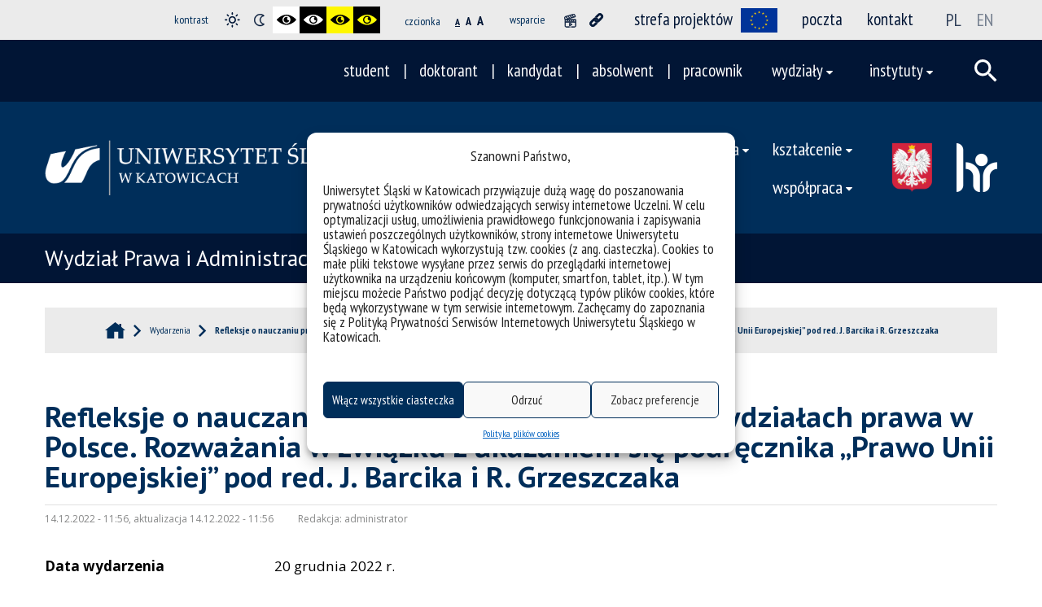

--- FILE ---
content_type: text/html; charset=UTF-8
request_url: https://us.edu.pl/wydzial/wpia/event/refleksje-o-nauczaniu-prawa-unii-europejskiej-na-wydzialach-prawa-w-polsce-rozwazania-w-zwiazku-z-ukazaniem-sie-podrecznika-prawo-unii-europejskiej-pod-red-j-barcika-i-r-grzeszczaka/
body_size: 25692
content:
<!DOCTYPE html>
<html dir="ltr" lang="pl-PL"
	prefix="og: https://ogp.me/ns#" >

<head>

<script>

document.cookie = "us_finder=" + window.location.href; //+ "//" + window.location.host + window.location.pathname;
</script>

   <meta charset="UTF-8">
   <meta name="viewport" content="width=device-width, initial-scale=1, shrink-to-fit=no">
   <link rel="profile" href="http://gmpg.org/xfn/11">
   <link rel="pingback" href="https://us.edu.pl/wydzial/wpia/xmlrpc.php">
   
   <title>Refleksje o nauczaniu prawa Unii Europejskiej na wydziałach prawa w Polsce. Rozważania w związku z ukazaniem się podręcznika „Prawo Unii Europejskiej” pod red. J. Barcika i R. Grzeszczaka | Wydział Prawa i Administracji</title><link rel="stylesheet" href="https://us.edu.pl/wydzial/wpia/wp-content/cache/min/19/d6c3dfea72c9c3a91c38c5f8f21f924d.css" media="all" data-minify="1" />

		<!-- All in One SEO 4.2.0 -->
		<meta name="robots" content="max-image-preview:large" />
		<link rel="canonical" href="https://us.edu.pl/wydzial/wpia/event/refleksje-o-nauczaniu-prawa-unii-europejskiej-na-wydzialach-prawa-w-polsce-rozwazania-w-zwiazku-z-ukazaniem-sie-podrecznika-prawo-unii-europejskiej-pod-red-j-barcika-i-r-grzeszczaka/" />

		<!-- Hotjar Tracking Code for https://us.edu.pl/ -->
<script type="text/plain" data-service="hotjar" data-category="marketing">
    (function(h,o,t,j,a,r){
        h.hj=h.hj||function(){(h.hj.q=h.hj.q||[]).push(arguments)};
        h._hjSettings={hjid:2692388,hjsv:6};
        a=o.getElementsByTagName('head')[0];
        r=o.createElement('script');r.async=1;
        r.src=t+h._hjSettings.hjid+j+h._hjSettings.hjsv;
        a.appendChild(r);
    })(window,document,'https://static.hotjar.com/c/hotjar-','.js?sv=');
</script>
		<meta property="og:locale" content="pl_PL" />
		<meta property="og:site_name" content="Wydział Prawa i Administracji" />
		<meta property="og:type" content="article" />
		<meta property="og:title" content="Refleksje o nauczaniu prawa Unii Europejskiej na wydziałach prawa w Polsce. Rozważania w związku z ukazaniem się podręcznika „Prawo Unii Europejskiej” pod red. J. Barcika i R. Grzeszczaka | Wydział Prawa i Administracji" />
		<meta property="og:url" content="https://us.edu.pl/wydzial/wpia/event/refleksje-o-nauczaniu-prawa-unii-europejskiej-na-wydzialach-prawa-w-polsce-rozwazania-w-zwiazku-z-ukazaniem-sie-podrecznika-prawo-unii-europejskiej-pod-red-j-barcika-i-r-grzeszczaka/" />
		<meta property="og:image" content="https://us.edu.pl/instytut/igseigp/wp-content/uploads/sites/35/Nieprzypisane/us.png" />
		<meta property="og:image:secure_url" content="https://us.edu.pl/instytut/igseigp/wp-content/uploads/sites/35/Nieprzypisane/us.png" />
		<meta property="article:published_time" content="2022-12-14T10:56:04+00:00" />
		<meta property="article:modified_time" content="2022-12-14T10:56:04+00:00" />
		<meta name="twitter:card" content="summary" />
		<meta name="twitter:title" content="Refleksje o nauczaniu prawa Unii Europejskiej na wydziałach prawa w Polsce. Rozważania w związku z ukazaniem się podręcznika „Prawo Unii Europejskiej” pod red. J. Barcika i R. Grzeszczaka | Wydział Prawa i Administracji" />
		<meta name="twitter:image" content="http://us.edu.pl/instytut/igseigp/wp-content/uploads/sites/35/Nieprzypisane/us.png" />
		<script type="application/ld+json" class="aioseo-schema">
			{"@context":"https:\/\/schema.org","@graph":[{"@type":"WebSite","@id":"https:\/\/us.edu.pl\/wydzial\/wpia\/#website","url":"https:\/\/us.edu.pl\/wydzial\/wpia\/","name":"Wydzia\u0142 Prawa i Administracji","description":"Kolejna witryna sieci \u201eUniwersytet \u015al\u0105ski\u201d","inLanguage":"pl-PL","publisher":{"@id":"https:\/\/us.edu.pl\/wydzial\/wpia\/#organization"}},{"@type":"Organization","@id":"https:\/\/us.edu.pl\/wydzial\/wpia\/#organization","name":"Wydzia\u0142 Prawa i Administracji","url":"https:\/\/us.edu.pl\/wydzial\/wpia\/"},{"@type":"BreadcrumbList","@id":"https:\/\/us.edu.pl\/wydzial\/wpia\/event\/refleksje-o-nauczaniu-prawa-unii-europejskiej-na-wydzialach-prawa-w-polsce-rozwazania-w-zwiazku-z-ukazaniem-sie-podrecznika-prawo-unii-europejskiej-pod-red-j-barcika-i-r-grzeszczaka\/#breadcrumblist","itemListElement":[{"@type":"ListItem","@id":"https:\/\/us.edu.pl\/wydzial\/wpia\/#listItem","position":1,"item":{"@type":"WebPage","@id":"https:\/\/us.edu.pl\/wydzial\/wpia\/","name":"Home","description":"Kolejna witryna sieci \u201eUniwersytet \u015al\u0105ski\u201d","url":"https:\/\/us.edu.pl\/wydzial\/wpia\/"},"nextItem":"https:\/\/us.edu.pl\/wydzial\/wpia\/event\/refleksje-o-nauczaniu-prawa-unii-europejskiej-na-wydzialach-prawa-w-polsce-rozwazania-w-zwiazku-z-ukazaniem-sie-podrecznika-prawo-unii-europejskiej-pod-red-j-barcika-i-r-grzeszczaka\/#listItem"},{"@type":"ListItem","@id":"https:\/\/us.edu.pl\/wydzial\/wpia\/event\/refleksje-o-nauczaniu-prawa-unii-europejskiej-na-wydzialach-prawa-w-polsce-rozwazania-w-zwiazku-z-ukazaniem-sie-podrecznika-prawo-unii-europejskiej-pod-red-j-barcika-i-r-grzeszczaka\/#listItem","position":2,"item":{"@type":"WebPage","@id":"https:\/\/us.edu.pl\/wydzial\/wpia\/event\/refleksje-o-nauczaniu-prawa-unii-europejskiej-na-wydzialach-prawa-w-polsce-rozwazania-w-zwiazku-z-ukazaniem-sie-podrecznika-prawo-unii-europejskiej-pod-red-j-barcika-i-r-grzeszczaka\/","name":"Refleksje o nauczaniu prawa Unii Europejskiej na wydzia\u0142ach prawa w Polsce. Rozwa\u017cania w zwi\u0105zku z ukazaniem si\u0119 podr\u0119cznika \u201ePrawo Unii Europejskiej\" pod red. J. Barcika i R. Grzeszczaka","url":"https:\/\/us.edu.pl\/wydzial\/wpia\/event\/refleksje-o-nauczaniu-prawa-unii-europejskiej-na-wydzialach-prawa-w-polsce-rozwazania-w-zwiazku-z-ukazaniem-sie-podrecznika-prawo-unii-europejskiej-pod-red-j-barcika-i-r-grzeszczaka\/"},"previousItem":"https:\/\/us.edu.pl\/wydzial\/wpia\/#listItem"}]},{"@type":"Person","@id":"https:\/\/us.edu.pl\/wydzial\/wpia\/author\/grzegorzbrandys\/#author","url":"https:\/\/us.edu.pl\/wydzial\/wpia\/author\/grzegorzbrandys\/","name":"administrator","image":{"@type":"ImageObject","@id":"https:\/\/us.edu.pl\/wydzial\/wpia\/event\/refleksje-o-nauczaniu-prawa-unii-europejskiej-na-wydzialach-prawa-w-polsce-rozwazania-w-zwiazku-z-ukazaniem-sie-podrecznika-prawo-unii-europejskiej-pod-red-j-barcika-i-r-grzeszczaka\/#authorImage","url":"https:\/\/secure.gravatar.com\/avatar\/b031a0874b0e789afba850d28d030964?s=96&d=mm&r=g","width":96,"height":96,"caption":"administrator"}},{"@type":"WebPage","@id":"https:\/\/us.edu.pl\/wydzial\/wpia\/event\/refleksje-o-nauczaniu-prawa-unii-europejskiej-na-wydzialach-prawa-w-polsce-rozwazania-w-zwiazku-z-ukazaniem-sie-podrecznika-prawo-unii-europejskiej-pod-red-j-barcika-i-r-grzeszczaka\/#webpage","url":"https:\/\/us.edu.pl\/wydzial\/wpia\/event\/refleksje-o-nauczaniu-prawa-unii-europejskiej-na-wydzialach-prawa-w-polsce-rozwazania-w-zwiazku-z-ukazaniem-sie-podrecznika-prawo-unii-europejskiej-pod-red-j-barcika-i-r-grzeszczaka\/","name":"Refleksje o nauczaniu prawa Unii Europejskiej na wydzia\u0142ach prawa w Polsce. Rozwa\u017cania w zwi\u0105zku z ukazaniem si\u0119 podr\u0119cznika \u201ePrawo Unii Europejskiej\u201d pod red. J. Barcika i R. Grzeszczaka | Wydzia\u0142 Prawa i Administracji","inLanguage":"pl-PL","isPartOf":{"@id":"https:\/\/us.edu.pl\/wydzial\/wpia\/#website"},"breadcrumb":{"@id":"https:\/\/us.edu.pl\/wydzial\/wpia\/event\/refleksje-o-nauczaniu-prawa-unii-europejskiej-na-wydzialach-prawa-w-polsce-rozwazania-w-zwiazku-z-ukazaniem-sie-podrecznika-prawo-unii-europejskiej-pod-red-j-barcika-i-r-grzeszczaka\/#breadcrumblist"},"author":"https:\/\/us.edu.pl\/wydzial\/wpia\/author\/grzegorzbrandys\/#author","creator":"https:\/\/us.edu.pl\/wydzial\/wpia\/author\/grzegorzbrandys\/#author","datePublished":"2022-12-14T10:56:04+01:00","dateModified":"2022-12-14T10:56:04+01:00"}]}
		</script>
		<!-- All in One SEO -->

<link rel='dns-prefetch' href='//us.edu.pl' />
<link rel="alternate" type="application/rss+xml" title="Wydział Prawa i Administracji &raquo; Kanał z wpisami" href="https://us.edu.pl/wydzial/wpia/feed/" />
<link rel="alternate" type="application/rss+xml" title="Wydział Prawa i Administracji &raquo; Kanał z komentarzami" href="https://us.edu.pl/wydzial/wpia/comments/feed/" />
<style type="text/css">
img.wp-smiley,
img.emoji {
	display: inline !important;
	border: none !important;
	box-shadow: none !important;
	height: 1em !important;
	width: 1em !important;
	margin: 0 0.07em !important;
	vertical-align: -0.1em !important;
	background: none !important;
	padding: 0 !important;
}
</style>
	
<style id='global-styles-inline-css' type='text/css'>
body{--wp--preset--color--black: #000000;--wp--preset--color--cyan-bluish-gray: #abb8c3;--wp--preset--color--white: #ffffff;--wp--preset--color--pale-pink: #f78da7;--wp--preset--color--vivid-red: #cf2e2e;--wp--preset--color--luminous-vivid-orange: #ff6900;--wp--preset--color--luminous-vivid-amber: #fcb900;--wp--preset--color--light-green-cyan: #7bdcb5;--wp--preset--color--vivid-green-cyan: #00d084;--wp--preset--color--pale-cyan-blue: #8ed1fc;--wp--preset--color--vivid-cyan-blue: #0693e3;--wp--preset--color--vivid-purple: #9b51e0;--wp--preset--gradient--vivid-cyan-blue-to-vivid-purple: linear-gradient(135deg,rgba(6,147,227,1) 0%,rgb(155,81,224) 100%);--wp--preset--gradient--light-green-cyan-to-vivid-green-cyan: linear-gradient(135deg,rgb(122,220,180) 0%,rgb(0,208,130) 100%);--wp--preset--gradient--luminous-vivid-amber-to-luminous-vivid-orange: linear-gradient(135deg,rgba(252,185,0,1) 0%,rgba(255,105,0,1) 100%);--wp--preset--gradient--luminous-vivid-orange-to-vivid-red: linear-gradient(135deg,rgba(255,105,0,1) 0%,rgb(207,46,46) 100%);--wp--preset--gradient--very-light-gray-to-cyan-bluish-gray: linear-gradient(135deg,rgb(238,238,238) 0%,rgb(169,184,195) 100%);--wp--preset--gradient--cool-to-warm-spectrum: linear-gradient(135deg,rgb(74,234,220) 0%,rgb(151,120,209) 20%,rgb(207,42,186) 40%,rgb(238,44,130) 60%,rgb(251,105,98) 80%,rgb(254,248,76) 100%);--wp--preset--gradient--blush-light-purple: linear-gradient(135deg,rgb(255,206,236) 0%,rgb(152,150,240) 100%);--wp--preset--gradient--blush-bordeaux: linear-gradient(135deg,rgb(254,205,165) 0%,rgb(254,45,45) 50%,rgb(107,0,62) 100%);--wp--preset--gradient--luminous-dusk: linear-gradient(135deg,rgb(255,203,112) 0%,rgb(199,81,192) 50%,rgb(65,88,208) 100%);--wp--preset--gradient--pale-ocean: linear-gradient(135deg,rgb(255,245,203) 0%,rgb(182,227,212) 50%,rgb(51,167,181) 100%);--wp--preset--gradient--electric-grass: linear-gradient(135deg,rgb(202,248,128) 0%,rgb(113,206,126) 100%);--wp--preset--gradient--midnight: linear-gradient(135deg,rgb(2,3,129) 0%,rgb(40,116,252) 100%);--wp--preset--duotone--dark-grayscale: url('#wp-duotone-dark-grayscale');--wp--preset--duotone--grayscale: url('#wp-duotone-grayscale');--wp--preset--duotone--purple-yellow: url('#wp-duotone-purple-yellow');--wp--preset--duotone--blue-red: url('#wp-duotone-blue-red');--wp--preset--duotone--midnight: url('#wp-duotone-midnight');--wp--preset--duotone--magenta-yellow: url('#wp-duotone-magenta-yellow');--wp--preset--duotone--purple-green: url('#wp-duotone-purple-green');--wp--preset--duotone--blue-orange: url('#wp-duotone-blue-orange');--wp--preset--font-size--small: 13px;--wp--preset--font-size--medium: 20px;--wp--preset--font-size--large: 36px;--wp--preset--font-size--x-large: 42px;}.has-black-color{color: var(--wp--preset--color--black) !important;}.has-cyan-bluish-gray-color{color: var(--wp--preset--color--cyan-bluish-gray) !important;}.has-white-color{color: var(--wp--preset--color--white) !important;}.has-pale-pink-color{color: var(--wp--preset--color--pale-pink) !important;}.has-vivid-red-color{color: var(--wp--preset--color--vivid-red) !important;}.has-luminous-vivid-orange-color{color: var(--wp--preset--color--luminous-vivid-orange) !important;}.has-luminous-vivid-amber-color{color: var(--wp--preset--color--luminous-vivid-amber) !important;}.has-light-green-cyan-color{color: var(--wp--preset--color--light-green-cyan) !important;}.has-vivid-green-cyan-color{color: var(--wp--preset--color--vivid-green-cyan) !important;}.has-pale-cyan-blue-color{color: var(--wp--preset--color--pale-cyan-blue) !important;}.has-vivid-cyan-blue-color{color: var(--wp--preset--color--vivid-cyan-blue) !important;}.has-vivid-purple-color{color: var(--wp--preset--color--vivid-purple) !important;}.has-black-background-color{background-color: var(--wp--preset--color--black) !important;}.has-cyan-bluish-gray-background-color{background-color: var(--wp--preset--color--cyan-bluish-gray) !important;}.has-white-background-color{background-color: var(--wp--preset--color--white) !important;}.has-pale-pink-background-color{background-color: var(--wp--preset--color--pale-pink) !important;}.has-vivid-red-background-color{background-color: var(--wp--preset--color--vivid-red) !important;}.has-luminous-vivid-orange-background-color{background-color: var(--wp--preset--color--luminous-vivid-orange) !important;}.has-luminous-vivid-amber-background-color{background-color: var(--wp--preset--color--luminous-vivid-amber) !important;}.has-light-green-cyan-background-color{background-color: var(--wp--preset--color--light-green-cyan) !important;}.has-vivid-green-cyan-background-color{background-color: var(--wp--preset--color--vivid-green-cyan) !important;}.has-pale-cyan-blue-background-color{background-color: var(--wp--preset--color--pale-cyan-blue) !important;}.has-vivid-cyan-blue-background-color{background-color: var(--wp--preset--color--vivid-cyan-blue) !important;}.has-vivid-purple-background-color{background-color: var(--wp--preset--color--vivid-purple) !important;}.has-black-border-color{border-color: var(--wp--preset--color--black) !important;}.has-cyan-bluish-gray-border-color{border-color: var(--wp--preset--color--cyan-bluish-gray) !important;}.has-white-border-color{border-color: var(--wp--preset--color--white) !important;}.has-pale-pink-border-color{border-color: var(--wp--preset--color--pale-pink) !important;}.has-vivid-red-border-color{border-color: var(--wp--preset--color--vivid-red) !important;}.has-luminous-vivid-orange-border-color{border-color: var(--wp--preset--color--luminous-vivid-orange) !important;}.has-luminous-vivid-amber-border-color{border-color: var(--wp--preset--color--luminous-vivid-amber) !important;}.has-light-green-cyan-border-color{border-color: var(--wp--preset--color--light-green-cyan) !important;}.has-vivid-green-cyan-border-color{border-color: var(--wp--preset--color--vivid-green-cyan) !important;}.has-pale-cyan-blue-border-color{border-color: var(--wp--preset--color--pale-cyan-blue) !important;}.has-vivid-cyan-blue-border-color{border-color: var(--wp--preset--color--vivid-cyan-blue) !important;}.has-vivid-purple-border-color{border-color: var(--wp--preset--color--vivid-purple) !important;}.has-vivid-cyan-blue-to-vivid-purple-gradient-background{background: var(--wp--preset--gradient--vivid-cyan-blue-to-vivid-purple) !important;}.has-light-green-cyan-to-vivid-green-cyan-gradient-background{background: var(--wp--preset--gradient--light-green-cyan-to-vivid-green-cyan) !important;}.has-luminous-vivid-amber-to-luminous-vivid-orange-gradient-background{background: var(--wp--preset--gradient--luminous-vivid-amber-to-luminous-vivid-orange) !important;}.has-luminous-vivid-orange-to-vivid-red-gradient-background{background: var(--wp--preset--gradient--luminous-vivid-orange-to-vivid-red) !important;}.has-very-light-gray-to-cyan-bluish-gray-gradient-background{background: var(--wp--preset--gradient--very-light-gray-to-cyan-bluish-gray) !important;}.has-cool-to-warm-spectrum-gradient-background{background: var(--wp--preset--gradient--cool-to-warm-spectrum) !important;}.has-blush-light-purple-gradient-background{background: var(--wp--preset--gradient--blush-light-purple) !important;}.has-blush-bordeaux-gradient-background{background: var(--wp--preset--gradient--blush-bordeaux) !important;}.has-luminous-dusk-gradient-background{background: var(--wp--preset--gradient--luminous-dusk) !important;}.has-pale-ocean-gradient-background{background: var(--wp--preset--gradient--pale-ocean) !important;}.has-electric-grass-gradient-background{background: var(--wp--preset--gradient--electric-grass) !important;}.has-midnight-gradient-background{background: var(--wp--preset--gradient--midnight) !important;}.has-small-font-size{font-size: var(--wp--preset--font-size--small) !important;}.has-medium-font-size{font-size: var(--wp--preset--font-size--medium) !important;}.has-large-font-size{font-size: var(--wp--preset--font-size--large) !important;}.has-x-large-font-size{font-size: var(--wp--preset--font-size--x-large) !important;}
</style>





<link rel='stylesheet' id='mimetypes-link-icons-css'  href='https://us.edu.pl/wydzial/wpia/wp-content/plugins/mimetypes-link-icons/css/style.php?cssvars=bXRsaV9oZWlnaHQ9MjQmbXRsaV9pbWFnZV90eXBlPXBuZyZtdGxpX2xlZnRvcnJpZ2h0PXJpZ2h0JmFjdGl2ZV90eXBlcz1kb2N8ZG9jeHxwZGZ8eGxzfHhsc3g&#038;ver=3.0' type='text/css' media='all' />





<script type='text/javascript' src='https://us.edu.pl/wydzial/wpia/wp-includes/js/jquery/jquery.js?ver=3.6.0' id='jquery-core-js'></script>
<script data-minify="1" type='text/javascript' src='https://us.edu.pl/wydzial/wpia/wp-content/cache/min/19/wydzial/wpia/wp-includes/js/jquery/jquery-migrate.js?ver=1728470077' id='jquery-migrate-js'></script>
<script data-minify="1" type='text/javascript' src='https://us.edu.pl/wydzial/wpia/wp-content/cache/min/19/wydzial/wpia/wp-content/plugins/nfinity-elastic-search/public/js/nfinity-elastic-search-public.js?ver=1728470077' id='nfinity-elastic-search-js'></script>
<link rel="https://api.w.org/" href="https://us.edu.pl/wydzial/wpia/wp-json/" /><link rel="alternate" type="application/json" href="https://us.edu.pl/wydzial/wpia/wp-json/wp/v2/event/160115" /><link rel="EditURI" type="application/rsd+xml" title="RSD" href="https://us.edu.pl/wydzial/wpia/xmlrpc.php?rsd" />
<link rel="wlwmanifest" type="application/wlwmanifest+xml" href="https://us.edu.pl/wydzial/wpia/wp-includes/wlwmanifest.xml" /> 
<meta name="generator" content="WordPress 5.9.12" />
<link rel='shortlink' href='https://us.edu.pl/wydzial/wpia/?p=160115' />
<link rel="alternate" type="application/json+oembed" href="https://us.edu.pl/wydzial/wpia/wp-json/oembed/1.0/embed?url=https%3A%2F%2Fus.edu.pl%2Fwydzial%2Fwpia%2Fevent%2Frefleksje-o-nauczaniu-prawa-unii-europejskiej-na-wydzialach-prawa-w-polsce-rozwazania-w-zwiazku-z-ukazaniem-sie-podrecznika-prawo-unii-europejskiej-pod-red-j-barcika-i-r-grzeszczaka%2F" />
<link rel="alternate" type="text/xml+oembed" href="https://us.edu.pl/wydzial/wpia/wp-json/oembed/1.0/embed?url=https%3A%2F%2Fus.edu.pl%2Fwydzial%2Fwpia%2Fevent%2Frefleksje-o-nauczaniu-prawa-unii-europejskiej-na-wydzialach-prawa-w-polsce-rozwazania-w-zwiazku-z-ukazaniem-sie-podrecznika-prawo-unii-europejskiej-pod-red-j-barcika-i-r-grzeszczaka%2F&#038;format=xml" />
 <style> .ppw-ppf-input-container { background-color: !important; padding: px!important; border-radius: px!important; } .ppw-ppf-input-container div.ppw-ppf-headline { font-size: px!important; font-weight: !important; color: !important; } .ppw-ppf-input-container div.ppw-ppf-desc { font-size: px!important; font-weight: !important; color: !important; } .ppw-ppf-input-container label.ppw-pwd-label { font-size: px!important; font-weight: !important; color: !important; } div.ppwp-wrong-pw-error { font-size: px!important; font-weight: !important; color: #dc3232!important; background: !important; } .ppw-ppf-input-container input[type='submit'] { color: !important; background: !important; } .ppw-ppf-input-container input[type='submit']:hover { color: !important; background: !important; } .ppw-ppf-desc-below { font-size: px!important; font-weight: !important; color: !important; } </style>  <style> .ppw-form { background-color: !important; padding: px!important; border-radius: px!important; } .ppw-headline.ppw-pcp-pf-headline { font-size: px!important; font-weight: !important; color: !important; } .ppw-description.ppw-pcp-pf-desc { font-size: px!important; font-weight: !important; color: !important; } .ppw-pcp-pf-desc-above-btn { display: block; } .ppw-pcp-pf-desc-below-form { font-size: px!important; font-weight: !important; color: !important; } .ppw-input label.ppw-pcp-password-label { font-size: px!important; font-weight: !important; color: !important; } .ppw-form input[type='submit'] { color: !important; background: !important; } .ppw-form input[type='submit']:hover { color: !important; background: !important; } div.ppw-error.ppw-pcp-pf-error-msg { font-size: px!important; font-weight: !important; color: #dc3232!important; background: !important; } </style> <style type="text/css">
.qtranxs_flag_pl {background-image: url(https://us.edu.pl/wydzial/wpia/wp-content/plugins/qtranslate-xt-3.14.0/flags/pl.png); background-repeat: no-repeat;}
.qtranxs_flag_en {background-image: url(https://us.edu.pl/wydzial/wpia/wp-content/plugins/qtranslate-xt-3.14.0/flags/gb.png); background-repeat: no-repeat;}
</style>
<link hreflang="pl" href="https://us.edu.pl/wydzial/wpia/pl/event/refleksje-o-nauczaniu-prawa-unii-europejskiej-na-wydzialach-prawa-w-polsce-rozwazania-w-zwiazku-z-ukazaniem-sie-podrecznika-prawo-unii-europejskiej-pod-red-j-barcika-i-r-grzeszczaka/" rel="alternate" />
<link hreflang="en" href="https://us.edu.pl/wydzial/wpia/en/event/refleksje-o-nauczaniu-prawa-unii-europejskiej-na-wydzialach-prawa-w-polsce-rozwazania-w-zwiazku-z-ukazaniem-sie-podrecznika-prawo-unii-europejskiej-pod-red-j-barcika-i-r-grzeszczaka/" rel="alternate" />
<link hreflang="x-default" href="https://us.edu.pl/wydzial/wpia/event/refleksje-o-nauczaniu-prawa-unii-europejskiej-na-wydzialach-prawa-w-polsce-rozwazania-w-zwiazku-z-ukazaniem-sie-podrecznika-prawo-unii-europejskiej-pod-red-j-barcika-i-r-grzeszczaka/" rel="alternate" />
<meta name="generator" content="qTranslate-X 3.4.6.8" />
<style>.cmplz-hidden{display:none!important;}</style><meta name="mobile-web-app-capable" content="yes">
<meta name="apple-mobile-web-app-capable" content="yes">
<meta name="apple-mobile-web-app-title" content="Wydział Prawa i Administracji - Kolejna witryna sieci „Uniwersytet Śląski”">
<meta name="generator" content="Powered by WPBakery Page Builder - drag and drop page builder for WordPress."/>

		<script>
			var ulp_custom_handlers = {};
			var ulp_cookie_value = "ilovelencha";
			var ulp_onload_popup = "";
			var ulp_onload_mode = "none";
			var ulp_onload_period = "5";
			var ulp_onscroll_popup = "";
			var ulp_onscroll_mode = "none";
			var ulp_onscroll_period = "5";
			var ulp_onexit_popup = "";
			var ulp_onexit_mode = "none";
			var ulp_onexit_period = "5";
			var ulp_onidle_popup = "";
			var ulp_onidle_mode = "none";
			var ulp_onidle_period = "5";
			var ulp_onabd_popup = "";
			var ulp_onabd_mode = "none";
			var ulp_onabd_period = "5";
			var ulp_onload_delay = "5";
			var ulp_onload_close_delay = "0";
			var ulp_onscroll_offset = "600";
			var ulp_onidle_delay = "30";
			var ulp_recaptcha_enable = "off";
			var ulp_content_id = "160115";
		</script><link rel="icon" href="https://us.edu.pl/wydzial/wpia/wp-content/uploads/sites/19/2019/10/favicon_navy_white.png" sizes="32x32" />
<link rel="icon" href="https://us.edu.pl/wydzial/wpia/wp-content/uploads/sites/19/2019/10/favicon_navy_white.png" sizes="192x192" />
<link rel="apple-touch-icon" href="https://us.edu.pl/wydzial/wpia/wp-content/uploads/sites/19/2019/10/favicon_navy_white.png" />
<meta name="msapplication-TileImage" content="https://us.edu.pl/wydzial/wpia/wp-content/uploads/sites/19/2019/10/favicon_navy_white.png" />
		<style type="text/css" id="wp-custom-css">
			@media only screen and (max-width: 767px) {
.category-loop .article-loop-post{display: flex!important;
    flex-direction: column!important;}


.article-loop-post_lista .article-loop-post__thumbnail {
	
	width : 100%!important;
}
}

.multimedia-gallery-modal__full .arrow
{
	width:50px!important;
	border: none!important;
}

.my-modal__close {
	border: none!important;
}		</style>
		<noscript><style> .wpb_animate_when_almost_visible { opacity: 1; }</style></noscript><noscript><style id="rocket-lazyload-nojs-css">.rll-youtube-player, [data-lazy-src]{display:none !important;}</style></noscript>   <script type="application/ld+json">
   {
      "@context": "https://schema.org",
      "@type": "BreadcrumbList",
      "itemListElement": []
   }
   </script>
   <!-- Google Tag Manager -->
   <script>(function(w,d,s,l,i){w[l]=w[l]||[];w[l].push({'gtm.start':
   new Date().getTime(),event:'gtm.js'});var
   f=d.getElementsByTagName(s)[0],
   j=d.createElement(s),dl=l!='dataLayer'?'&l='+l:'';j.async=true;j.src=
   'https://www.googletagmanager.com/gtm.js?id='+i+dl;f.parentNode.insertBefore(j,f);
   })(window,document,'script','dataLayer','GTM-NFLV3T4T');</script>
   <!-- End Google Tag Manager -->

</head>

<body data-cmplz=2 class="event-template-default single single-event postid-160115 wp-embed-responsive group-blog wpb-js-composer js-comp-ver-6.9.0 vc_responsive" >
   <!-- Google Tag Manager (noscript) -->
   <noscript><iframe 
   src="https://www.googletagmanager.com/ns.html?id=GTM-NFLV3T4T"
   height="0" width="0" 
   style="display:none;visibility:hidden"></iframe></noscript>
   <!-- End Google Tag Manager (noscript) -->


<style>
    .skip-main {
        left: -999px;
        position: absolute;
        top: auto;
        width: 1px;
        height: 1px;
        overflow: hidden;
        z-index: -999;
    }

    .skip-main:hover,
    .skip-main:focus,
    .skip-main:active {
        color: #fff;
        background-color: #000;
        left: auto;
        top: auto;
        width: 30%;
        height: auto;
        overflow: auto;
        margin: 10px 35%;
        padding: 5px;
        border-radius: 15px;
        border: 4px solid #ff0;
        text-align: center;
        font-size: 1.2em;
        z-index: 999;
    }
    #qtranxs_select_qtranslate--1-chooser {background-color: transparent; font-size: 16px;}
    
    .qtranxs_widget ul { margin: 0; }
    .qtranxs_widget ul li
    {
    display: inline; /* horizontal list, use "list-item" or other appropriate value for vertical list */
    list-style-type: none; /* use "initial" or other to enable bullets */
    margin: 0 5px 0 0; /* adjust spacing between items */
    opacity: 0.5;
    -o-transition: 1s ease opacity;
    -moz-transition: 1s ease opacity;
    -webkit-transition: 1s ease opacity;
    transition: 1s ease opacity;
    text-transform: uppercase;
    font-size: 22px;
    margin-left: 10px;
    }
    .qtranxs_language_chooser {padding: 0;}
    /* .qtranxs_widget ul li span { margin: 0 5px 0 0; } */ /* other way to control spacing */
    .qtranxs_widget ul li.active { opacity: 0.8; }
    .qtranxs_widget ul li:hover { opacity: 1; }
    .qtranxs_widget img { box-shadow: none; vertical-align: middle; display: initial; }
    .qtranxs_flag { height:12px; width:18px; display:block; }
    .qtranxs_flag_and_text { padding-left:20px; }
    .qtranxs_flag span { display:block; }


    #language-switcher>* {
        display: block !important;
    }

    .kopiuj, .kopiuj-ikona {
        cursor: pointer;
    }
    .kopiuj-ikona {
        margin-left: 6px;
        color: gray;
        transition: color 0.2s, transform 0.2s;
    }
    .kopiuj-ikona:hover {
        color: white;
        transform: scale(1.1);
    }
    .kopiuj-ikona.skopiowano {
        color: green;
    }

</style>
<a href="#main-content" aria-labelledby="main-content"
   aria-label="Przejdź do treści"
   role="link"
   class="skip-main"> Przejdź do treści </a>



<header class="header">
    <h1 class="d-none">
        Uniwersytet Śląski w Katowicach    </h1>
            <!-- header-toolbar -->
        <div class="header-toolbar bg-gray">

            <div class="container">

                <div class="row m-0">
                    <div class="header-toolbar-main">

                                                    <div class="wcag-switcher">
                                <em class="ci ci-wcag"></em>
                            </div>

                            <div class="wcag-container">
                                <div class="contrast-switcher header-toolbar-block">
                                    <span class="header-toolbar__small"> Kontrast </span>

                                    <a href="#" class="contrast-switcher__item" data-contrast="start"
                                       title="ustaw kontrast domyślny">
                                        <em class="ci ci-sun"></em>
                                        <span class="d-none">sun</span>
                                    </a>
                                    <a href="#" class="contrast-switcher__item" data-contrast="night"
                                       title="ustaw kontrast nocny">
                                        <em class="ci ci-moon"></em>
                                        <span class="d-none">contrast</span>
                                    </a>
                                    <a href="#" class="contrast-switcher__item bg-white" data-contrast="white"
                                       title="ustaw kontrast czarny i biały">
                                        <em class="ci ci-eye-black"></em>
                                        <span class="d-none">contrast</span>
                                    </a>
                                    <a href="#" class="contrast-switcher__item bg-black" data-contrast="black"
                                       title="ustaw kontrast biały i czarny">
                                        <em class="ci ci-eye-white"></em>
                                        <span class="d-none">contrast</span>
                                    </a>
                                    <a href="#" class="contrast-switcher__item bg-yellow" data-contrast="yellow_black"
                                       title="ustaw kontrast czarny i żółty">
                                        <em class="ci ci-eye-black"></em>
                                        <span class="d-none">contrast</span>
                                    </a>
                                    <a href="#" class="contrast-switcher__item bg-black" data-contrast="black_yellow"
                                       title="ustaw kontrast żółty i czarny">
                                        <em class="ci ci-eye-yellow"></em>
                                        <span class="d-none">contrast</span>
                                    </a>
                                </div>

                                <div class="font-size-switcher header-toolbar-block">
                                    <span class="header-toolbar__small"> Czcionka </span>

                                    <a href="#" data-font-size="12px"
                                       title="mała czcionka">A</a>
                                    <a href="#" data-font-size="14px"
                                       title="domyślna czcionka">A</a>
                                    <a href="#" data-font-size="16px"
                                       title="duża czcionka">A</a>
                                </div>

                                <div class="convenience header-toolbar-block">
                                    <span class="header-toolbar__small"> Wsparcie </span>

                                    <a href="#" class="convenience__item" data-convenience="animation"
                                       title="wstrzymaj animację">
                                        <em class="ci ci-film"></em>
                                        <span class="d-none">convenience</span>
                                    </a>
                                    <a href="#" class="convenience__item" data-convenience="links"
                                       title="podkreśl elementy klikalne">
                                        <em class="ci ci-chain"></em>
                                        <span class="d-none">convenience</span>
                                    </a>
                                </div>
                            </div>
                                                                        
                        <ul id="top-menu" class="">
                                                                                        <li class=" menu-item menu-item-type-custom menu-item-object-custom"><a class="header-toolbar__link" href="https://us.edu.pl/pracownik/sprawy-naukowe/strefa-projektow/">strefa projektów<img src="https://us.edu.pl/wp-content/themes/uniwersytet-slaski/img/eu_flag.png" class="logo_white entered lazyloaded" alt="Logo" data-lazy-src="https://us.edu.pl/wp-content/themes/uniwersytet-slaski/img/eu_flag.png" data-ll-status="loaded" style="height: 30px; margin-left: 10px;"></a></li>
                                <li class=" menu-item menu-item-type-custom menu-item-object-custom"><a class="header-toolbar__link" href="https://poczta.us.edu.pl">poczta</a></li>
                                <li class=" menu-item menu-item-type-custom menu-item-object-custom"><a class="header-toolbar__link" href="https://us.edu.pl/kontakt/">kontakt</a></li>
                                                    </ul>


									              
                                    <div id="language-switcher"> 
                                        <!--<a href="#" class="current"></a>-->
                                        <span><div class="qtranxs_widget">
<ul class="language-chooser language-chooser-custom qtranxs_language_chooser" id="qtranslate-2-chooser">
<li class="language-chooser-item language-chooser-item-pl active"><a href="https://us.edu.pl/wydzial/wpia/pl/event/refleksje-o-nauczaniu-prawa-unii-europejskiej-na-wydzialach-prawa-w-polsce-rozwazania-w-zwiazku-z-ukazaniem-sie-podrecznika-prawo-unii-europejskiej-pod-red-j-barcika-i-r-grzeszczaka/" title="Polski (pl)">pl</a></li>
<li class="language-chooser-item language-chooser-item-en"><a href="https://us.edu.pl/wydzial/wpia/en/event/refleksje-o-nauczaniu-prawa-unii-europejskiej-na-wydzialach-prawa-w-polsce-rozwazania-w-zwiazku-z-ukazaniem-sie-podrecznika-prawo-unii-europejskiej-pod-red-j-barcika-i-r-grzeszczaka/" title="English (en)">en</a></li>
</ul><div class="qtranxs_widget_end"></div>
</div></span>
                                    </div>
									                                            </div>
                </div>
            </div>
        </div>
    
            <!-- header up -->
        <div class="header-up bg-darkblue">
            <div class="container">
                <div class="row m-0">
                    <div class="header-up-main">

                        <ul id="header-up-menu" class="header-up-menu"><li id="menu-item-563" class="menu-item menu-item-type-custom menu-item-object-custom menu-item-563 nav-item"><a href="/student/" class="nav-link">student</a></li>
<li id="menu-item-564" class="menu-item menu-item-type-custom menu-item-object-custom menu-item-564 nav-item"><a href="/doktorant/" class="nav-link">doktorant</a></li>
<li id="menu-item-565" class="menu-item menu-item-type-custom menu-item-object-custom menu-item-565 nav-item"><a href="/kandydat/" class="nav-link">kandydat</a></li>
<li id="menu-item-566" class="menu-item menu-item-type-custom menu-item-object-custom menu-item-566 nav-item"><a href="/absolwent/" class="nav-link">absolwent</a></li>
<li id="menu-item-567" class="menu-item menu-item-type-custom menu-item-object-custom menu-item-567 nav-item"><a href="/pracownik/" class="nav-link">pracownik</a></li>
<li id="menu-item-568" class="menu-item menu-item-type-custom menu-item-object-custom menu-item-has-children menu-item-568 nav-item dropdown"><a href="#" class="nav-link">wydziały</a>
<ul class="sub-menu ">
	<li id="menu-item-569" class="menu-item menu-item-type-custom menu-item-object-custom menu-item-569 nav-item"><a href="/wydzial/wh/" class=" ">Wydział Humanistyczny</a>	<li id="menu-item-570" class="menu-item menu-item-type-custom menu-item-object-custom menu-item-570 nav-item"><a href="/wydzial/wnp" class=" ">Wydział Nauk Przyrodniczych</a>	<li id="menu-item-571" class="menu-item menu-item-type-custom menu-item-object-custom menu-item-571 nav-item"><a href="/wydzial/wns" class=" ">Wydział Nauk Społecznych</a>	<li id="menu-item-572" class="menu-item menu-item-type-custom menu-item-object-custom menu-item-572 nav-item"><a href="/wydzial/wnst" class=" ">Wydział Nauk Ścisłych i Technicznych</a>	<li id="menu-item-573" class="menu-item menu-item-type-custom menu-item-object-custom menu-item-573 nav-item"><a href="/wydzial/wpia" class=" ">Wydział Prawa i Administracji</a>	<li id="menu-item-574" class="menu-item menu-item-type-custom menu-item-object-custom menu-item-574 nav-item"><a href="/wydzial/wsne" class=" ">Wydział Sztuki i Nauk o Edukacji</a>	<li id="menu-item-575" class="menu-item menu-item-type-custom menu-item-object-custom menu-item-575 nav-item"><a href="/wydzial/wtl" class=" ">Wydział Teologiczny</a>	<li id="menu-item-576" class="menu-item menu-item-type-custom menu-item-object-custom menu-item-576 nav-item"><a href="https://us.edu.pl/wydzial/sf" class=" ">Szkoła Filmowa im. Krzysztofa Kieślowskiego</a>	<li id="menu-item-7766" class="menu-item menu-item-type-custom menu-item-object-custom menu-item-7766 nav-item"><a href="https://us.edu.pl/kolegium/ism/" class=" ">Kolegium Indywidualnych Studiów Międzyobszarowych</a>	<li id="menu-item-169685" class="menu-item menu-item-type-custom menu-item-object-custom menu-item-169685 nav-item"><a href="https://us.edu.pl/kolegium/kdo/" class=" ">Kolegium Dydaktyki Ogólnouniwersyteckiej</a>	<li id="menu-item-2742" class="menu-item menu-item-type-custom menu-item-object-custom menu-item-2742 nav-item"><a href="https://us.edu.pl/szkola-doktorska/" class=" ">Szkoła Doktorska</a>	<li id="menu-item-2743" class="menu-item menu-item-type-custom menu-item-object-custom menu-item-2743 nav-item"><a href="https://www.mssd.us.edu.pl/" class=" ">Międzynarodowa Środowiskowa Szkoła Doktorska</a></ul>
</li>
<li id="menu-item-577" class="main-custom-dropdown menu-item menu-item-type-custom menu-item-object-custom menu-item-has-children menu-item-577 nav-item dropdown"><a href="#" class="nav-link">instytuty</a>
<ul class="sub-menu ">
	<li id="menu-item-578" class="menu-custom-items menu-item menu-item-type-custom menu-item-object-custom menu-item-has-children menu-item-578 nav-item dropdown"><a href="#" class="menu-custom-items ">Wydział Humanistyczny</a>
	<ul class="sub-menu ">
		<li id="menu-item-579" class="menu-item menu-item-type-custom menu-item-object-custom menu-item-579 nav-item"><a href="/instytut/ifil" class=" ">Instytut Filozofii</a>		<li id="menu-item-580" class="menu-item menu-item-type-custom menu-item-object-custom menu-item-580 nav-item"><a href="/instytut/il" class=" ">Instytut Literaturoznawstwa</a>		<li id="menu-item-581" class="menu-item menu-item-type-custom menu-item-object-custom menu-item-581 nav-item"><a href="/instytut/ih" class=" ">Instytut Historii</a>		<li id="menu-item-582" class="menu-item menu-item-type-custom menu-item-object-custom menu-item-582 nav-item"><a href="/instytut/inok" class=" ">Instytut Nauk o Kulturze</a>		<li id="menu-item-583" class="menu-item menu-item-type-custom menu-item-object-custom menu-item-583 nav-item"><a href="/instytut/ij" class=" ">Instytut Językoznawstwa</a>		<li id="menu-item-584" class="menu-item menu-item-type-custom menu-item-object-custom menu-item-584 nav-item"><a href="/instytut/inos" class=" ">Instytut Nauk o Sztuce</a>		<li id="menu-item-166587" class="menu-item menu-item-type-custom menu-item-object-custom menu-item-166587 nav-item"><a href="https://us.edu.pl/instytut/ipo/" class=" ">Instytut Polonistyki</a>	</ul>
	<li id="menu-item-585" class="menu-custom-items menu-item menu-item-type-custom menu-item-object-custom menu-item-has-children menu-item-585 nav-item dropdown"><a href="#" class="menu-custom-items ">Wydział Nauk Przyrodniczych</a>
	<ul class="sub-menu ">
		<li id="menu-item-586" class="menu-item menu-item-type-custom menu-item-object-custom menu-item-586 nav-item"><a href="/instytut/igseigp/" class=" ">Instytut Geografii Społeczno-Ekonomicznej i Gospodarki Przestrzennej</a>		<li id="menu-item-587" class="menu-item menu-item-type-custom menu-item-object-custom menu-item-587 nav-item"><a href="/instytut/ibbios/" class=" ">Instytut Biologii, Biotechnologii i Ochrony Środowiska</a>		<li id="menu-item-588" class="menu-item menu-item-type-custom menu-item-object-custom menu-item-588 nav-item"><a href="/instytut/inoz" class=" ">Instytut Nauk o Ziemi</a>	</ul>
	<li id="menu-item-589" class="menu-custom-items menu-item menu-item-type-custom menu-item-object-custom menu-item-has-children menu-item-589 nav-item dropdown"><a href="#" class="menu-custom-items ">Wydział Nauk Społecznych</a>
	<ul class="sub-menu ">
		<li id="menu-item-590" class="menu-item menu-item-type-custom menu-item-object-custom menu-item-590 nav-item"><a href="/instytut/idkm" class=" ">Instytut Dziennikarstwa i Komunikacji Medialnej</a>		<li id="menu-item-591" class="menu-item menu-item-type-custom menu-item-object-custom menu-item-591 nav-item"><a href="/instytut/inp" class=" ">Instytut Nauk Politycznych</a>		<li id="menu-item-592" class="menu-item menu-item-type-custom menu-item-object-custom menu-item-592 nav-item"><a href="/instytut/ipe" class=" ">Instytut Pedagogiki</a>		<li id="menu-item-593" class="menu-item menu-item-type-custom menu-item-object-custom menu-item-593 nav-item"><a href="/instytut/ip" class=" ">Instytut Psychologii</a>		<li id="menu-item-594" class="menu-item menu-item-type-custom menu-item-object-custom menu-item-594 nav-item"><a href="/instytut/is" class=" ">Instytut Socjologii</a>	</ul>
	<li id="menu-item-595" class="menu-custom-items menu-item menu-item-type-custom menu-item-object-custom menu-item-has-children menu-item-595 nav-item dropdown"><a href="#" class="menu-custom-items ">Wydział Nauk Ścisłych i Technicznych</a>
	<ul class="sub-menu ">
		<li id="menu-item-596" class="menu-item menu-item-type-custom menu-item-object-custom menu-item-596 nav-item"><a href="/instytut/ich" class=" ">Instytut Chemii</a>		<li id="menu-item-597" class="menu-item menu-item-type-custom menu-item-object-custom menu-item-597 nav-item"><a href="/instytut/ifiz" class=" ">Instytut Fizyki im. Augusta Chełkowskiego</a>		<li id="menu-item-598" class="menu-item menu-item-type-custom menu-item-object-custom menu-item-598 nav-item"><a href="/instytut/ii" class=" ">Instytut Informatyki</a>		<li id="menu-item-599" class="menu-item menu-item-type-custom menu-item-object-custom menu-item-599 nav-item"><a href="/instytut/iib" class=" ">Instytut Inżynierii Biomedycznej</a>		<li id="menu-item-600" class="menu-item menu-item-type-custom menu-item-object-custom menu-item-600 nav-item"><a href="/instytut/iim" class=" ">Instytut Inżynierii Materiałowej</a>		<li id="menu-item-601" class="menu-item menu-item-type-custom menu-item-object-custom menu-item-601 nav-item"><a href="/instytut/im" class=" ">Instytut Matematyki</a>	</ul>
	<li id="menu-item-602" class="menu-custom-items menu-item menu-item-type-custom menu-item-object-custom menu-item-has-children menu-item-602 nav-item dropdown"><a href="#" class="menu-custom-items ">Wydział Prawa i Administracji</a>
	<ul class="sub-menu ">
		<li id="menu-item-603" class="menu-item menu-item-type-custom menu-item-object-custom menu-item-603 nav-item"><a href="/instytut/inpr" class=" ">Instytut Nauk Prawnych</a>	</ul>
	<li id="menu-item-604" class="menu-custom-items menu-item menu-item-type-custom menu-item-object-custom menu-item-has-children menu-item-604 nav-item dropdown"><a href="#" class="menu-custom-items ">Wydział Sztuki i Nauk o Edukacji</a>
	<ul class="sub-menu ">
		<li id="menu-item-605" class="menu-item menu-item-type-custom menu-item-object-custom menu-item-605 nav-item"><a href="/instytut/ismuz" class=" ">Instytut Sztuk Muzycznych</a>		<li id="menu-item-606" class="menu-item menu-item-type-custom menu-item-object-custom menu-item-606 nav-item"><a href="/instytut/isp" class=" ">Instytut Sztuk Plastycznych (WSNE/ISP)</a>	</ul>
	<li id="menu-item-607" class="menu-custom-items menu-item menu-item-type-custom menu-item-object-custom menu-item-has-children menu-item-607 nav-item dropdown"><a href="#" class="menu-custom-items ">Wydział Teologiczny</a>
	<ul class="sub-menu ">
		<li id="menu-item-608" class="menu-item menu-item-type-custom menu-item-object-custom menu-item-608 nav-item"><a href="/instytut/int" class=" ">Instytut Nauk Teologicznych</a>	</ul>
	<li id="menu-item-609" class="menu-custom-items menu-item menu-item-type-custom menu-item-object-custom menu-item-has-children menu-item-609 nav-item dropdown"><a href="#" class="menu-custom-items ">Szkoła Filmowa im. Krzysztofa Kieślowskiego</a>
	<ul class="sub-menu ">
		<li id="menu-item-610" class="menu-item menu-item-type-custom menu-item-object-custom menu-item-610 nav-item"><a href="/instytut/isft" class=" ">Instytut Sztuk Filmowych i Teatralnych</a>	</ul>
</ul>
</li>
</ul>                            <a href="#" class="search-toggle"
                               title="wyszukiwarka">
                                <em class="ci ci-search"></em>
                                <span class="d-none">search</span>
                            </a>
                                                                        </div>
                </div>
            </div>
        </div>
    
    <!-- header-main -->
    <div class="header-main bg-blue">
                    <div class="search-container" data-html2canvas-ignore>
                <div class="container">
                    <form action="https://us.edu.pl/wydzial/wpia" id="search-form" class="search-form">
                        <div class="search-form__big-input">
                            <input type="text"
                                   data-url="https://us.edu.pl/wydzial/wpia/wp-json/nfinity_es/get_suggestions"
                                   title="Szukaj..."
                                   placeholder="Szukaj..." name="s">
                            <ul class="es_suggestions" style="display: none"></ul>
                            <a href="#" class="toggle-submit"><em class="ci ci-search-blue"></em><span class="d-none">search</span></a>
                        </div>

                        <!-- select -->
                        <div class="select-label">
                            <label class="select-label__name"
                                   for="search-section">Sekcja</label>
                            <select name="section" id="search-section">
                                <option value="*">Wszystko</option>
                                <option  value='2'>Pracownik</option><option  value='10'>Absolwent</option><option  value='19'>Wydział Prawa i Administracji</option><option  value='20'>Wydział Sztuki i Nauk o Edukacji</option><option  value='21'>Wydział Teologiczny</option><option  value='48'>Szkoła Filmowa im. Krzysztofa Kieślowskiego</option><option  value='50'>Szkoła Doktorska</option><option  value='36'>Instytut Biologii, Biotechnologii i Ochrony Środowiska</option><option  value='33'>Instytut Psychologii</option><option  value='39'>Instytut Fizyki im. Augusta Chełkowskiego</option><option  value='41'>Instytut Inżynierii Biomedycznej</option><option  value='43'>Instytut Matematyki</option><option  value='53'>Instytut Nauk Prawnych</option><option  value='54'>Instytut Sztuk Muzycznych</option><option  value='45'>Instytut Sztuk Muzycznych</option><option  value='47'>Instytut Nauk Teologicznych</option><option  value='49'>Instytut Sztuk Filmowych i Teatralnych</option><option  value='25'>[:pl]Instytut Językoznawstwa | Uniwersytet Śląski w Katowicach[:en]Institute of Linguistics | University of Silesia in Katowice[:]</option><option  value='27'>[:pl]Instytut Literaturoznawstwa | Uniwersytet Śląski w Katowicach[:en]Institute of Literary Studies | University of Silesia in Katowice[:]</option><option  value='60'>CMBM SPIN-LAB</option><option  value='56'>Obserwatorium Procesów Miejskich i Metropolitalnych</option><option  value='29'>[:pl]Instytut Nauk o Sztuce | Uniwersytet Śląski w Katowicach[:en]Institute of Arts Studies | University of Silesia in Katowice[:]</option><option  value='17'>[:pl]Wydział Nauk Społecznych | Uniwersytet Śląski w Katowicach[:en]Faculty of Social Sciences | University of Silesia in Katowice[:]</option><option  value='23'>[:pl]Instytut Filozofii | Uniwersytet Śląski w Katowicach[:en]Institute of Philosophy | University of Silesia in Katowice[:]</option><option  value='15'>[:pl]Wydział Humanistyczny | Uniwersytet Śląski w Katowicach[:en]Faculty of Humanities | University of Silesia in Katowice[:]</option><option  value='35'>[:pl]Instytut Geografii Społeczno-Ekonomicznej i Gospodarki Przestrzennej | Uniwersytet Śląski w Katowicach[:en]Institute of Social and Economic Geography and Spatial Management | University of Silesia in Katowice[:]</option><option  value='38'>[:pl]Instytut Chemii | Uniwersytet Śląski w Katowicach[:en]Institute of Chemistry | University of Silesia in Katowice[:]</option><option  value='18'>[:pl]Wydział Nauk Ścisłych i Technicznych | Uniwersytet Śląski w Katowicach[:en]Faculty of Science and Technology | University of Silesia in Katowice[:]</option><option  value='12'>[:pl]Doktorant | Konkursy, konferencje | Uniwersytet Śląski w Katowicach[:en]Doktorant[:]</option><option  value='34'>[:pl]Instytut Socjologii | Uniwersytet Śląski w Katowicach[:en]Institute of Sociology | University of Silesia in Katowice[:]</option><option  value='3'>[:pl]Student | Informacje, wiadomości i komunikaty | Uniwersytet Śląski w Katowicach[:en]Student [:]</option><option  value='46'>Instytut Sztuk Plastycznych</option><option  value='44'></option><option  value='42'>[:pl]Instytut Inżynierii Materiałowej | Uniwersytet Śląski w Katowicach[:en]Institute of Materials Engineering | University of Silesia in Katowice[:]</option><option  value='40'>[:pl]Instytut Informatyki | Uniwersytet Śląski w Katowicach[:en]Institute of Computer Science | University of Silesia in Katowice[:]</option><option  value='37'>[:pl]Instytut Nauk o Ziemi | Uniwersytet Śląski w Katowicach[:en]Institute of Earth Sciences | University of Silesia in Katowice[:]</option><option  value='32'>[:pl]Instytut Pedagogiki | Uniwersytet Śląski w Katowicach[:en]Institute of Pedagogy | University of Silesia in Katowice[:]</option><option  value='1'>Uniwersytet Śląski w Katowicach</option><option  value='31'>[:pl]Instytut Nauk Politycznych | Uniwersytet Śląski w Katowicach[:en]Institute of Sociology | University of Silesia in Katowice[:]</option><option  value='30'>[:pl]Instytut Dziennikarstwa i Komunikacji Medialnej | Uniwersytet Śląski w Katowicach[:en]Institute of Journalism and Media Communication | University of Silesia in Katowice[:]</option><option  value='28'>[:pl]Instytut Nauk o Kulturze | Uniwersytet Śląski w Katowicach[:en]Institute of Culture Studies | University of Silesia in Katowice[:]</option><option  value='24'>[:pl]Instytut Historii | Uniwersytet Śląski w Katowicach[:en]Institute of History | University of Silesia in Katowice[:]</option><option  value='16'>[:pl]Wydział Nauk Przyrodniczych | Uniwersytet Śląski w Katowicach[:en]Faculty of Natural Sciences | University of Silesia in Katowice[:]</option><option  value='13'>[:pl]Kandydat |Studia, Rekrutacja, Kierunki | Uniwersytet Śląski w Katowicach[:en]Kandydat[:]</option><option  value='66'>European University</option>                            </select>
                        </div>

                        <!-- select -->
                        <div class="select-label">
                            <label class="select-label__name"
                                   for="search-type">Typ</label>
                            
                            <select name="type" id="search-type">
                                <option value="pl_komunikaty,fr_post,pl_post,pl_page,fr_komunikaty">Wszystko</option>
                                <option value='pl_komunikaty'>Komunikaty</option><option value='fr_post'>fr_post</option><option value='pl_post'>Wpisy</option><option value='pl_page'>Strony</option><option value='fr_komunikaty'>fr_komunikaty</option>                            </select>
                        </div>
                        <button class="link-button" type="submit">Szukaj</button>

                        <div class="search-container__close">
                            <span></span>
                            <span></span>
                        </div>
                    </form>
                </div>
            </div>
        
                <!-- MAIN -->
        <div class="container">
            <div class="row m-0">
                                        <div class="header-logo">
                            <a href="/">
                                <img src="data:image/svg+xml,%3Csvg%20xmlns='http://www.w3.org/2000/svg'%20viewBox='0%200%200%200'%3E%3C/svg%3E" class="logo_white" alt="Logo" data-lazy-src="https://us.edu.pl/wydzial/wpia/wp-content/uploads/sites/19/2019/10/logo-US_pl.png"><noscript><img src="https://us.edu.pl/wydzial/wpia/wp-content/uploads/sites/19/2019/10/logo-US_pl.png" class="logo_white" alt="Logo"></noscript>
                            </a>
                            <a href="/">
                                <img src="data:image/svg+xml,%3Csvg%20xmlns='http://www.w3.org/2000/svg'%20viewBox='0%200%200%200'%3E%3C/svg%3E" class="logo_black" alt="Logo" data-lazy-src="https://us.edu.pl/wp-content/themes/uniwersytet-slaski/img/logo_black.png"><noscript><img src="https://us.edu.pl/wp-content/themes/uniwersytet-slaski/img/logo_black.png" class="logo_black" alt="Logo"></noscript>
                            </a>
                            <a href="/">
                                <img src="data:image/svg+xml,%3Csvg%20xmlns='http://www.w3.org/2000/svg'%20viewBox='0%200%200%200'%3E%3C/svg%3E" class="logo_yellow" alt="Logo" data-lazy-src="https://us.edu.pl/wp-content/themes/uniwersytet-slaski/img/logo_yellow.png"><noscript><img src="https://us.edu.pl/wp-content/themes/uniwersytet-slaski/img/logo_yellow.png" class="logo_yellow" alt="Logo"></noscript>
                            </a>
                        </div>
                    
                <div class="header-main-right">
                    <ul id="main-menu" class=""><li id="menu-item-279" class="menu-item menu-item-type-custom menu-item-object-custom menu-item-has-children menu-item-279 nav-item dropdown"><a href="#" class="nav-link">o wydziale</a>
<ul class="sub-menu ">
	<li id="menu-item-301" class="menu-item menu-item-type-post_type menu-item-object-page menu-item-301 nav-item"><a href="https://us.edu.pl/wydzial/wpia/wydzial/historia/" class=" ">historia</a>	<li id="menu-item-303" class="menu-item menu-item-type-post_type menu-item-object-page menu-item-303 nav-item"><a href="https://us.edu.pl/wydzial/wpia/wydzial/struktura/" class=" ">struktura</a>	<li id="menu-item-167283" class="menu-item menu-item-type-custom menu-item-object-custom menu-item-167283 nav-item"><a href="https://us.edu.pl/wydzial/wpia/pracownicy-naukowi/" class=" ">kadra</a>	<li id="menu-item-8733" class="menu-item menu-item-type-post_type menu-item-object-page menu-item-8733 nav-item"><a href="https://us.edu.pl/wydzial/wpia/wydzial/akty-prawa-wewnetrznego/" class=" ">akty prawa wewnętrznego</a>	<li id="menu-item-664" class="menu-item menu-item-type-custom menu-item-object-custom menu-item-664 nav-item"><a href="https://us.edu.pl/wydzial/wpia/event/" class=" ">wydarzenia</a>	<li id="menu-item-8730" class="menu-item menu-item-type-post_type menu-item-object-page menu-item-8730 nav-item"><a href="https://us.edu.pl/wydzial/wpia/wydzial/sukcesy-lista/" class=" ">sukcesy WPIA</a>	<li id="menu-item-728" class="menu-item menu-item-type-post_type menu-item-object-page menu-item-728 nav-item"><a href="https://us.edu.pl/wydzial/wpia/wydzial/galeria/" class=" ">galeria</a>	<li id="menu-item-159108" class="menu-item menu-item-type-post_type menu-item-object-page menu-item-159108 nav-item"><a href="https://us.edu.pl/wydzial/wpia/wydzial/dla-pracownikow/" class=" ">dla pracowników</a>	<li id="menu-item-300" class="menu-item menu-item-type-post_type menu-item-object-page menu-item-300 nav-item"><a href="https://us.edu.pl/wydzial/wpia/wydzial/kontakt/" class=" ">kontakt</a></ul>
</li>
<li id="menu-item-282" class="menu-item menu-item-type-custom menu-item-object-custom menu-item-has-children menu-item-282 nav-item dropdown"><a href="#" class="nav-link">kandydat</a>
<ul class="sub-menu ">
	<li id="menu-item-156273" class="menu-item menu-item-type-post_type menu-item-object-page menu-item-156273 nav-item"><a href="https://us.edu.pl/wydzial/wpia/kandydat/kierunki-studiow/" class=" ">kierunki studiów i rekrutacja</a>	<li id="menu-item-2135" class="menu-item menu-item-type-custom menu-item-object-custom menu-item-2135 nav-item"><a href="https://us.edu.pl/wydzial/wpia/studiuj/studia-doktoranckie/" class=" ">studia doktoranckie</a>	<li id="menu-item-159579" class="menu-item menu-item-type-custom menu-item-object-custom menu-item-159579 nav-item"><a href="https://www.studiapodyplomowe.us.edu.pl/category/wydzial-prawa-i-administracji/" class=" ">studia podyplomowe</a></ul>
</li>
<li id="menu-item-280" class="menu-item menu-item-type-custom menu-item-object-custom menu-item-has-children menu-item-280 nav-item dropdown"><a href="#" class="nav-link">student</a>
<ul class="sub-menu ">
	<li id="menu-item-164066" class="menu-item menu-item-type-custom menu-item-object-custom menu-item-has-children menu-item-164066 nav-item dropdown"><a href="#" class=" ">sprawy studenckie – tok studiów</a>
	<ul class="sub-menu ">
		<li id="menu-item-414" class="menu-item menu-item-type-post_type menu-item-object-page menu-item-has-children menu-item-414 nav-item dropdown"><a href="https://us.edu.pl/wydzial/wpia/student/harmonogramy/" class=" ">harmonogramy</a>
		<ul class="sub-menu ">
			<li id="menu-item-7417" class="menu-item menu-item-type-custom menu-item-object-custom menu-item-7417 nav-item"><a href="https://us.edu.pl/wydzial/wpia/student/harmonogramy/harmonogram-zajec/" class=" ">harmonogram zajęć</a>			<li id="menu-item-8741" class="menu-item menu-item-type-post_type menu-item-object-page menu-item-8741 nav-item"><a href="https://us.edu.pl/wydzial/wpia/student/harmonogramy/harmonogram-sesji/" class=" ">harmonogram sesji</a>		</ul>
		<li id="menu-item-8740" class="menu-item menu-item-type-post_type menu-item-object-page menu-item-8740 nav-item"><a href="https://us.edu.pl/wydzial/wpia/student/organizacja-roku-akademickiego/" class=" ">organizacja roku akademickiego</a>		<li id="menu-item-426" class="menu-item menu-item-type-post_type menu-item-object-page menu-item-has-children menu-item-426 nav-item dropdown"><a href="https://us.edu.pl/wydzial/wpia/student/praktyki/" class=" ">praktyki</a>
		<ul class="sub-menu ">
			<li id="menu-item-8743" class="menu-item menu-item-type-post_type menu-item-object-page menu-item-8743 nav-item"><a href="https://us.edu.pl/wydzial/wpia/student/praktyki/praktyki-prawo-i-administracja/" class=" ">praktyki – Prawo i Administracja</a>			<li id="menu-item-8744" class="menu-item menu-item-type-post_type menu-item-object-page menu-item-8744 nav-item"><a href="https://us.edu.pl/wydzial/wpia/student/praktyki/praktyki-przedsiebiorczosc/" class=" ">praktyki – Przedsiębiorczość</a>			<li id="menu-item-8742" class="menu-item menu-item-type-post_type menu-item-object-page menu-item-8742 nav-item"><a href="https://us.edu.pl/wydzial/wpia/student/ogloszenia-wpia/ogloszenia-praktyki-i-praca/" class=" ">praktyki i oferty pracy</a>		</ul>
		<li id="menu-item-159798" class="menu-item menu-item-type-post_type menu-item-object-page menu-item-159798 nav-item"><a href="https://us.edu.pl/wydzial/wpia/student/proces-dyplomowania/" class=" ">proces dyplomowania</a>		<li id="menu-item-334" class="menu-item menu-item-type-post_type menu-item-object-page menu-item-334 nav-item"><a href="https://us.edu.pl/wydzial/wpia/student/przeniesienia-z-innych-uczelni/" class=" ">przeniesienia z innych uczelni</a>		<li id="menu-item-164068" class="menu-item menu-item-type-post_type menu-item-object-page menu-item-164068 nav-item"><a href="https://us.edu.pl/wydzial/wpia/student/ogloszenia-wpia/dyzury/" class=" ">dyżury</a>		<li id="menu-item-437" class="menu-item menu-item-type-post_type menu-item-object-page menu-item-437 nav-item"><a href="https://us.edu.pl/wydzial/wpia/student/formularze-i-druki/" class=" ">formularze i druki</a>		<li id="menu-item-165938" class="menu-item menu-item-type-post_type menu-item-object-page menu-item-165938 nav-item"><a href="https://us.edu.pl/wydzial/wpia/student/seminaria/" class=" ">seminaria</a>	</ul>
	<li id="menu-item-164067" class="menu-item menu-item-type-custom menu-item-object-custom menu-item-has-children menu-item-164067 nav-item dropdown"><a href="#" class=" ">płatności i stypendia</a>
	<ul class="sub-menu ">
		<li id="menu-item-428" class="menu-item menu-item-type-post_type menu-item-object-page menu-item-428 nav-item"><a href="https://us.edu.pl/wydzial/wpia/student/oplaty/" class=" ">opłaty</a>		<li id="menu-item-427" class="menu-item menu-item-type-post_type menu-item-object-page menu-item-427 nav-item"><a href="https://us.edu.pl/wydzial/wpia/student/stypendia-sprawy-socjalne/" class=" ">stypendia sprawy socjalne</a>	</ul>
	<li id="menu-item-6398" class="menu-item menu-item-type-custom menu-item-object-custom menu-item-6398 nav-item"><a href="https://us.edu.pl/wydzial/wpia/student/ogloszenia-wpia/" class=" ">ogłoszenia</a>	<li id="menu-item-430" class="menu-item menu-item-type-post_type menu-item-object-page menu-item-has-children menu-item-430 nav-item dropdown"><a href="https://us.edu.pl/wydzial/wpia/student/dzialalnosc-studencka/" class=" ">działalność studencka</a>
	<ul class="sub-menu ">
		<li id="menu-item-431" class="menu-item menu-item-type-post_type menu-item-object-page menu-item-431 nav-item"><a href="https://us.edu.pl/wydzial/wpia/student/dzialalnosc-studencka/samorzad/" class=" ">samorząd</a>		<li id="menu-item-432" class="menu-item menu-item-type-post_type menu-item-object-page menu-item-432 nav-item"><a href="https://us.edu.pl/wydzial/wpia/student/dzialalnosc-studencka/elsa/" class=" ">ELSA</a>		<li id="menu-item-433" class="menu-item menu-item-type-post_type menu-item-object-page menu-item-433 nav-item"><a href="https://us.edu.pl/wydzial/wpia/student/dzialalnosc-studencka/kola-naukowe/" class=" ">koła naukowe</a>		<li id="menu-item-157040" class="menu-item menu-item-type-post_type menu-item-object-page menu-item-157040 nav-item"><a href="https://us.edu.pl/wydzial/wpia/student/dzialalnosc-studencka/poradnia-prawna/" class=" ">Studencka Poradnia Prawna</a>	</ul>
	<li id="menu-item-10689" class="menu-item menu-item-type-post_type menu-item-object-page menu-item-10689 nav-item"><a href="https://us.edu.pl/wydzial/wpia/student/most/" class=" ">MOST</a>	<li id="menu-item-10576" class="menu-item menu-item-type-custom menu-item-object-custom menu-item-10576 nav-item"><a href="https://us.edu.pl/wydzial/wpia/student/regulaminy/" class=" ">regulaminy</a>	<li id="menu-item-8745" class="menu-item menu-item-type-post_type menu-item-object-page menu-item-8745 nav-item"><a href="https://us.edu.pl/wydzial/wpia/student/dostepnosc/" class=" ">wsparcie w procesie kształcenia</a>	<li id="menu-item-164069" class="menu-item menu-item-type-post_type menu-item-object-page menu-item-164069 nav-item"><a href="https://us.edu.pl/wydzial/wpia/wydzial/kontakt/" class=" ">kontakt</a></ul>
</li>
<li id="menu-item-163444" class="menu-item menu-item-type-custom menu-item-object-custom menu-item-has-children menu-item-163444 nav-item dropdown"><a href="#" class="nav-link">nauka</a>
<ul class="sub-menu ">
	<li id="menu-item-163445" class="menu-item menu-item-type-custom menu-item-object-custom menu-item-163445 nav-item"><a href="https://us.edu.pl/instytut/inpr/" class=" ">Instytut Nauk Prawnych</a>	<li id="menu-item-163611" class="menu-item menu-item-type-custom menu-item-object-custom menu-item-163611 nav-item"><a target="_blank" href="https://bp.us.edu.pl/nowe-ksiazki-naszych-pracownikow/" class=" ">najnowsze publikacje</a>	<li id="menu-item-164008" class="menu-item menu-item-type-post_type menu-item-object-page menu-item-164008 nav-item"><a href="https://us.edu.pl/wydzial/wpia/nauka/czasopisma-wpia/" class=" ">czasopisma WPiA</a>	<li id="menu-item-163522" class="menu-item menu-item-type-post_type menu-item-object-page menu-item-163522 nav-item"><a href="https://us.edu.pl/wydzial/wpia/nauka/konferencje/" class=" ">konferencje</a>	<li id="menu-item-164034" class="menu-item menu-item-type-post_type menu-item-object-page menu-item-164034 nav-item"><a href="https://us.edu.pl/wydzial/wpia/nauka/projekty-badawcze/" class=" ">projekty badawcze</a></ul>
</li>
<li id="menu-item-1997" class="menu-item menu-item-type-custom menu-item-object-custom menu-item-has-children menu-item-1997 nav-item dropdown"><a href="#" class="nav-link">kształcenie</a>
<ul class="sub-menu ">
	<li id="menu-item-8731" class="menu-item menu-item-type-post_type menu-item-object-page menu-item-8731 nav-item"><a href="https://us.edu.pl/wydzial/wpia/ksztalcenie/akty-prawa-wewnetrznego/" class=" ">akty prawa wewnętrznego</a>	<li id="menu-item-8738" class="menu-item menu-item-type-post_type menu-item-object-page menu-item-8738 nav-item"><a href="https://us.edu.pl/wydzial/wpia/ksztalcenie/dla-pracownikow/" class=" ">dla pracowników</a>	<li id="menu-item-159894" class="menu-item menu-item-type-post_type menu-item-object-page menu-item-159894 nav-item"><a href="https://us.edu.pl/wydzial/wpia/ksztalcenie/jakosc-ksztalcenia/" class=" ">jakość kształcenia</a>	<li id="menu-item-159794" class="menu-item menu-item-type-post_type menu-item-object-page menu-item-159794 nav-item"><a href="https://us.edu.pl/wydzial/wpia/ksztalcenie/potwierdzenie-efektow-uczenia-sie/" class=" ">potwierdzenie efektów uczenia się</a>	<li id="menu-item-159788" class="menu-item menu-item-type-post_type menu-item-object-page menu-item-159788 nav-item"><a href="https://us.edu.pl/wydzial/wpia/ksztalcenie/programy-studiow/" class=" ">programy studiów</a>	<li id="menu-item-8735" class="menu-item menu-item-type-post_type menu-item-object-page menu-item-8735 nav-item"><a href="https://us.edu.pl/wydzial/wpia/ksztalcenie/rady-dydaktyczne/" class=" ">rady dydaktyczne</a>	<li id="menu-item-8736" class="menu-item menu-item-type-post_type menu-item-object-page menu-item-8736 nav-item"><a href="https://us.edu.pl/wydzial/wpia/ksztalcenie/komisja-ksztalcenia/" class=" ">Wydziałowa Komisja do spraw Kształcenia i Studentów</a>	<li id="menu-item-8734" class="menu-item menu-item-type-post_type menu-item-object-page menu-item-8734 nav-item"><a href="https://us.edu.pl/wydzial/wpia/ksztalcenie/pomoc-w-ksztalceniu-zdalnym/" class=" ">zasady kształcenia zdalnego</a></ul>
</li>
<li id="menu-item-281" class="menu-item menu-item-type-custom menu-item-object-custom menu-item-has-children menu-item-281 nav-item dropdown"><a href="#" class="nav-link">współpraca</a>
<ul class="sub-menu ">
	<li id="menu-item-341" class="menu-item menu-item-type-post_type menu-item-object-page menu-item-has-children menu-item-341 nav-item dropdown"><a href="https://us.edu.pl/wydzial/wpia/wspolpraca/wspolpraca-z-otoczeniem/" class=" ">współpraca z otoczeniem</a>
	<ul class="sub-menu ">
		<li id="menu-item-160677" class="menu-item menu-item-type-post_type menu-item-object-page menu-item-160677 nav-item"><a href="https://us.edu.pl/wydzial/wpia/wspolpraca/wspolpraca-z-otoczeniem/rada-ekspercka/" class=" ">Rada Ekspercka</a>		<li id="menu-item-160676" class="menu-item menu-item-type-post_type menu-item-object-page menu-item-160676 nav-item"><a href="https://us.edu.pl/wydzial/wpia/wspolpraca/wspolpraca-z-otoczeniem/umowy-w-sprawach-praktyk/" class=" ">umowy w sprawach praktyk</a>		<li id="menu-item-160006" class="menu-item menu-item-type-post_type menu-item-object-page menu-item-160006 nav-item"><a href="https://us.edu.pl/wydzial/wpia/wspolpraca/wspolpraca-z-otoczeniem/wspolpraca-z-liceami/" class=" ">współpraca z liceami</a>		<li id="menu-item-163167" class="menu-item menu-item-type-post_type menu-item-object-page menu-item-163167 nav-item"><a href="https://us.edu.pl/wydzial/wpia/fundacja-wydzialu-prawa-i-administracji-uniwersytetu-slaskiego-facultas-iuridica/" class=" ">Fundacja WPiA UŚ Facultas Iuridica</a>		<li id="menu-item-163168" class="menu-item menu-item-type-custom menu-item-object-custom menu-item-163168 nav-item"><a href="https://slaskiecam.us.edu.pl/" class=" ">Śląskie Centrum Arbitrażu i Mediacji</a>	</ul>
	<li id="menu-item-8746" class="menu-item menu-item-type-post_type menu-item-object-page menu-item-has-children menu-item-8746 nav-item dropdown"><a href="https://us.edu.pl/wydzial/wpia/wspolpraca/wspolpraca-miedzynarodowa/" class=" ">współpraca międzynarodowa</a>
	<ul class="sub-menu ">
		<li id="menu-item-342" class="menu-item menu-item-type-post_type menu-item-object-page menu-item-has-children menu-item-342 nav-item dropdown"><a href="https://us.edu.pl/wydzial/wpia/wspolpraca/wspolpraca-miedzynarodowa/international-cooperation-office/" class=" ">PEPP</a>
		<ul class="sub-menu ">
			<li id="menu-item-8757" class="menu-item menu-item-type-post_type menu-item-object-page menu-item-8757 nav-item"><a href="https://us.edu.pl/wydzial/wpia/wspolpraca/wspolpraca-miedzynarodowa/pepp/zasady-uczestnictwa-w-programie/" class=" ">zasady uczestnictwa w Programie</a>			<li id="menu-item-8759" class="menu-item menu-item-type-post_type menu-item-object-page menu-item-8759 nav-item"><a href="https://us.edu.pl/wydzial/wpia/wspolpraca/wspolpraca-miedzynarodowa/pepp/koszty-uczestnictwa-stypendium/" class=" ">koszty uczestnictwa (stypendium)</a>			<li id="menu-item-8758" class="menu-item menu-item-type-post_type menu-item-object-page menu-item-8758 nav-item"><a href="https://us.edu.pl/wydzial/wpia/wspolpraca/wspolpraca-miedzynarodowa/pepp/dotychczasowe-edycje/" class=" ">dotychczasowe edycje</a>			<li id="menu-item-8760" class="menu-item menu-item-type-post_type menu-item-object-page menu-item-8760 nav-item"><a href="https://us.edu.pl/wydzial/wpia/wspolpraca/wspolpraca-miedzynarodowa/pepp/nadchodzaca-edycja-zgloszenia/" class=" ">nadchodząca edycja – zgłoszenia</a>		</ul>
		<li id="menu-item-10667" class="menu-item menu-item-type-post_type menu-item-object-page menu-item-10667 nav-item"><a href="https://us.edu.pl/wydzial/wpia/wspolpraca/wspolpraca-miedzynarodowa/pan-european-seal/" class=" ">Pan-European Seal</a>		<li id="menu-item-8762" class="menu-item menu-item-type-post_type menu-item-object-page menu-item-8762 nav-item"><a href="https://us.edu.pl/wydzial/wpia/wspolpraca/wspolpraca-miedzynarodowa/erasmus/" class=" ">Erasmus</a>		<li id="menu-item-7962" class="menu-item menu-item-type-custom menu-item-object-custom menu-item-7962 nav-item"><a href="http://www.dwz.us.edu.pl/content/przyjazdy-z-zagranicy" class=" ">goście Zagraniczni</a>		<li id="menu-item-8021" class="menu-item menu-item-type-custom menu-item-object-custom menu-item-8021 nav-item"><a href="https://us.edu.pl/wydzial/wpia/wspolpraca/wspolpraca-miedzynarodowa/studenci/poza-ue/chiny/" class=" ">Chiny</a>	</ul>
</ul>
</li>
</ul>                    
                        
                                                                    <span class="header-main__logo">
                                            <img src="data:image/svg+xml,%3Csvg%20xmlns='http://www.w3.org/2000/svg'%20viewBox='0%200%200%200'%3E%3C/svg%3E" alt="Godło Rzeczpospolitej Polskiej" data-lazy-src="https://us.edu.pl/wydzial/wpia/wp-content/uploads/sites/19/2019/10/godło_thumbnail.png"><noscript><img src="https://us.edu.pl/wydzial/wpia/wp-content/uploads/sites/19/2019/10/godło_thumbnail.png" alt="Godło Rzeczpospolitej Polskiej"></noscript>
                                        </span>
                                                                                <a href="/europejska-karta-naukowca-na-uniwersytecie-slaskim" class="header-main__logo">
                                            <img src="data:image/svg+xml,%3Csvg%20xmlns='http://www.w3.org/2000/svg'%20viewBox='0%200%200%200'%3E%3C/svg%3E" alt="Wyróżnienie Human Resources Excellence in Research" data-lazy-src="https://us.edu.pl/wydzial/wpia/wp-content/uploads/sites/19/2019/10/hr_thumbnail.png"><noscript><img src="https://us.edu.pl/wydzial/wpia/wp-content/uploads/sites/19/2019/10/hr_thumbnail.png" alt="Wyróżnienie Human Resources Excellence in Research"></noscript>
                                        </a>
                                        
                                                                                        <!--  -->
                        <div class="search-toggle">
                            <em class="ci ci-search"></em>
                            
                        </div>
                                                                <!--  -->
                        <div class="mobile-menu-toggle">
                            <span></span>
                            <span></span>
                            <span></span>
                        </div>
                                    </div>
            </div>
        </div>
    </div>

    <div class="mobile-menu-container">
        <ul id="mobile-main-menu" class="mobile-menu"><li class="menu-item menu-item-type-custom menu-item-object-custom menu-item-563 nav-item"><a href="/student/" class="nav-link">student</a></li>
<li class="menu-item menu-item-type-custom menu-item-object-custom menu-item-564 nav-item"><a href="/doktorant/" class="nav-link">doktorant</a></li>
<li class="menu-item menu-item-type-custom menu-item-object-custom menu-item-565 nav-item"><a href="/kandydat/" class="nav-link">kandydat</a></li>
<li class="menu-item menu-item-type-custom menu-item-object-custom menu-item-566 nav-item"><a href="/absolwent/" class="nav-link">absolwent</a></li>
<li class="menu-item menu-item-type-custom menu-item-object-custom menu-item-567 nav-item"><a href="/pracownik/" class="nav-link">pracownik</a></li>
<li class="menu-item menu-item-type-custom menu-item-object-custom menu-item-has-children menu-item-568 nav-item dropdown"><a href="#" class="nav-link">wydziały</a>
<ul class="sub-menu ">
	<li class="menu-item menu-item-type-custom menu-item-object-custom menu-item-569 nav-item"><a href="/wydzial/wh/" class=" ">Wydział Humanistyczny</a>	<li class="menu-item menu-item-type-custom menu-item-object-custom menu-item-570 nav-item"><a href="/wydzial/wnp" class=" ">Wydział Nauk Przyrodniczych</a>	<li class="menu-item menu-item-type-custom menu-item-object-custom menu-item-571 nav-item"><a href="/wydzial/wns" class=" ">Wydział Nauk Społecznych</a>	<li class="menu-item menu-item-type-custom menu-item-object-custom menu-item-572 nav-item"><a href="/wydzial/wnst" class=" ">Wydział Nauk Ścisłych i Technicznych</a>	<li class="menu-item menu-item-type-custom menu-item-object-custom menu-item-573 nav-item"><a href="/wydzial/wpia" class=" ">Wydział Prawa i Administracji</a>	<li class="menu-item menu-item-type-custom menu-item-object-custom menu-item-574 nav-item"><a href="/wydzial/wsne" class=" ">Wydział Sztuki i Nauk o Edukacji</a>	<li class="menu-item menu-item-type-custom menu-item-object-custom menu-item-575 nav-item"><a href="/wydzial/wtl" class=" ">Wydział Teologiczny</a>	<li class="menu-item menu-item-type-custom menu-item-object-custom menu-item-576 nav-item"><a href="https://us.edu.pl/wydzial/sf" class=" ">Szkoła Filmowa im. Krzysztofa Kieślowskiego</a>	<li class="menu-item menu-item-type-custom menu-item-object-custom menu-item-7766 nav-item"><a href="https://us.edu.pl/kolegium/ism/" class=" ">Kolegium Indywidualnych Studiów Międzyobszarowych</a>	<li class="menu-item menu-item-type-custom menu-item-object-custom menu-item-169685 nav-item"><a href="https://us.edu.pl/kolegium/kdo/" class=" ">Kolegium Dydaktyki Ogólnouniwersyteckiej</a>	<li class="menu-item menu-item-type-custom menu-item-object-custom menu-item-2742 nav-item"><a href="https://us.edu.pl/szkola-doktorska/" class=" ">Szkoła Doktorska</a>	<li class="menu-item menu-item-type-custom menu-item-object-custom menu-item-2743 nav-item"><a href="https://www.mssd.us.edu.pl/" class=" ">Międzynarodowa Środowiskowa Szkoła Doktorska</a></ul>
</li>
<li class="main-custom-dropdown menu-item menu-item-type-custom menu-item-object-custom menu-item-has-children menu-item-577 nav-item dropdown"><a href="#" class="nav-link">instytuty</a>
<ul class="sub-menu ">
	<li class="menu-custom-items menu-item menu-item-type-custom menu-item-object-custom menu-item-has-children menu-item-578 nav-item dropdown"><a href="#" class="menu-custom-items ">Wydział Humanistyczny</a>
	<ul class="sub-menu ">
		<li class="menu-item menu-item-type-custom menu-item-object-custom menu-item-579 nav-item"><a href="/instytut/ifil" class=" ">Instytut Filozofii</a>		<li class="menu-item menu-item-type-custom menu-item-object-custom menu-item-580 nav-item"><a href="/instytut/il" class=" ">Instytut Literaturoznawstwa</a>		<li class="menu-item menu-item-type-custom menu-item-object-custom menu-item-581 nav-item"><a href="/instytut/ih" class=" ">Instytut Historii</a>		<li class="menu-item menu-item-type-custom menu-item-object-custom menu-item-582 nav-item"><a href="/instytut/inok" class=" ">Instytut Nauk o Kulturze</a>		<li class="menu-item menu-item-type-custom menu-item-object-custom menu-item-583 nav-item"><a href="/instytut/ij" class=" ">Instytut Językoznawstwa</a>		<li class="menu-item menu-item-type-custom menu-item-object-custom menu-item-584 nav-item"><a href="/instytut/inos" class=" ">Instytut Nauk o Sztuce</a>		<li class="menu-item menu-item-type-custom menu-item-object-custom menu-item-166587 nav-item"><a href="https://us.edu.pl/instytut/ipo/" class=" ">Instytut Polonistyki</a>	</ul>
	<li class="menu-custom-items menu-item menu-item-type-custom menu-item-object-custom menu-item-has-children menu-item-585 nav-item dropdown"><a href="#" class="menu-custom-items ">Wydział Nauk Przyrodniczych</a>
	<ul class="sub-menu ">
		<li class="menu-item menu-item-type-custom menu-item-object-custom menu-item-586 nav-item"><a href="/instytut/igseigp/" class=" ">Instytut Geografii Społeczno-Ekonomicznej i Gospodarki Przestrzennej</a>		<li class="menu-item menu-item-type-custom menu-item-object-custom menu-item-587 nav-item"><a href="/instytut/ibbios/" class=" ">Instytut Biologii, Biotechnologii i Ochrony Środowiska</a>		<li class="menu-item menu-item-type-custom menu-item-object-custom menu-item-588 nav-item"><a href="/instytut/inoz" class=" ">Instytut Nauk o Ziemi</a>	</ul>
	<li class="menu-custom-items menu-item menu-item-type-custom menu-item-object-custom menu-item-has-children menu-item-589 nav-item dropdown"><a href="#" class="menu-custom-items ">Wydział Nauk Społecznych</a>
	<ul class="sub-menu ">
		<li class="menu-item menu-item-type-custom menu-item-object-custom menu-item-590 nav-item"><a href="/instytut/idkm" class=" ">Instytut Dziennikarstwa i Komunikacji Medialnej</a>		<li class="menu-item menu-item-type-custom menu-item-object-custom menu-item-591 nav-item"><a href="/instytut/inp" class=" ">Instytut Nauk Politycznych</a>		<li class="menu-item menu-item-type-custom menu-item-object-custom menu-item-592 nav-item"><a href="/instytut/ipe" class=" ">Instytut Pedagogiki</a>		<li class="menu-item menu-item-type-custom menu-item-object-custom menu-item-593 nav-item"><a href="/instytut/ip" class=" ">Instytut Psychologii</a>		<li class="menu-item menu-item-type-custom menu-item-object-custom menu-item-594 nav-item"><a href="/instytut/is" class=" ">Instytut Socjologii</a>	</ul>
	<li class="menu-custom-items menu-item menu-item-type-custom menu-item-object-custom menu-item-has-children menu-item-595 nav-item dropdown"><a href="#" class="menu-custom-items ">Wydział Nauk Ścisłych i Technicznych</a>
	<ul class="sub-menu ">
		<li class="menu-item menu-item-type-custom menu-item-object-custom menu-item-596 nav-item"><a href="/instytut/ich" class=" ">Instytut Chemii</a>		<li class="menu-item menu-item-type-custom menu-item-object-custom menu-item-597 nav-item"><a href="/instytut/ifiz" class=" ">Instytut Fizyki im. Augusta Chełkowskiego</a>		<li class="menu-item menu-item-type-custom menu-item-object-custom menu-item-598 nav-item"><a href="/instytut/ii" class=" ">Instytut Informatyki</a>		<li class="menu-item menu-item-type-custom menu-item-object-custom menu-item-599 nav-item"><a href="/instytut/iib" class=" ">Instytut Inżynierii Biomedycznej</a>		<li class="menu-item menu-item-type-custom menu-item-object-custom menu-item-600 nav-item"><a href="/instytut/iim" class=" ">Instytut Inżynierii Materiałowej</a>		<li class="menu-item menu-item-type-custom menu-item-object-custom menu-item-601 nav-item"><a href="/instytut/im" class=" ">Instytut Matematyki</a>	</ul>
	<li class="menu-custom-items menu-item menu-item-type-custom menu-item-object-custom menu-item-has-children menu-item-602 nav-item dropdown"><a href="#" class="menu-custom-items ">Wydział Prawa i Administracji</a>
	<ul class="sub-menu ">
		<li class="menu-item menu-item-type-custom menu-item-object-custom menu-item-603 nav-item"><a href="/instytut/inpr" class=" ">Instytut Nauk Prawnych</a>	</ul>
	<li class="menu-custom-items menu-item menu-item-type-custom menu-item-object-custom menu-item-has-children menu-item-604 nav-item dropdown"><a href="#" class="menu-custom-items ">Wydział Sztuki i Nauk o Edukacji</a>
	<ul class="sub-menu ">
		<li class="menu-item menu-item-type-custom menu-item-object-custom menu-item-605 nav-item"><a href="/instytut/ismuz" class=" ">Instytut Sztuk Muzycznych</a>		<li class="menu-item menu-item-type-custom menu-item-object-custom menu-item-606 nav-item"><a href="/instytut/isp" class=" ">Instytut Sztuk Plastycznych (WSNE/ISP)</a>	</ul>
	<li class="menu-custom-items menu-item menu-item-type-custom menu-item-object-custom menu-item-has-children menu-item-607 nav-item dropdown"><a href="#" class="menu-custom-items ">Wydział Teologiczny</a>
	<ul class="sub-menu ">
		<li class="menu-item menu-item-type-custom menu-item-object-custom menu-item-608 nav-item"><a href="/instytut/int" class=" ">Instytut Nauk Teologicznych</a>	</ul>
	<li class="menu-custom-items menu-item menu-item-type-custom menu-item-object-custom menu-item-has-children menu-item-609 nav-item dropdown"><a href="#" class="menu-custom-items ">Szkoła Filmowa im. Krzysztofa Kieślowskiego</a>
	<ul class="sub-menu ">
		<li class="menu-item menu-item-type-custom menu-item-object-custom menu-item-610 nav-item"><a href="/instytut/isft" class=" ">Instytut Sztuk Filmowych i Teatralnych</a>	</ul>
</ul>
</li>
</ul><ul id="menu-3-menu-dolne" class="mobile-menu"><li class="menu-item menu-item-type-custom menu-item-object-custom menu-item-has-children menu-item-279 nav-item dropdown"><a href="#" class="nav-link">o wydziale</a>
<ul class="sub-menu ">
	<li class="menu-item menu-item-type-post_type menu-item-object-page menu-item-301 nav-item"><a href="https://us.edu.pl/wydzial/wpia/wydzial/historia/" class=" ">historia</a>	<li class="menu-item menu-item-type-post_type menu-item-object-page menu-item-303 nav-item"><a href="https://us.edu.pl/wydzial/wpia/wydzial/struktura/" class=" ">struktura</a>	<li class="menu-item menu-item-type-custom menu-item-object-custom menu-item-167283 nav-item"><a href="https://us.edu.pl/wydzial/wpia/pracownicy-naukowi/" class=" ">kadra</a>	<li class="menu-item menu-item-type-post_type menu-item-object-page menu-item-8733 nav-item"><a href="https://us.edu.pl/wydzial/wpia/wydzial/akty-prawa-wewnetrznego/" class=" ">akty prawa wewnętrznego</a>	<li class="menu-item menu-item-type-custom menu-item-object-custom menu-item-664 nav-item"><a href="https://us.edu.pl/wydzial/wpia/event/" class=" ">wydarzenia</a>	<li class="menu-item menu-item-type-post_type menu-item-object-page menu-item-8730 nav-item"><a href="https://us.edu.pl/wydzial/wpia/wydzial/sukcesy-lista/" class=" ">sukcesy WPIA</a>	<li class="menu-item menu-item-type-post_type menu-item-object-page menu-item-728 nav-item"><a href="https://us.edu.pl/wydzial/wpia/wydzial/galeria/" class=" ">galeria</a>	<li class="menu-item menu-item-type-post_type menu-item-object-page menu-item-159108 nav-item"><a href="https://us.edu.pl/wydzial/wpia/wydzial/dla-pracownikow/" class=" ">dla pracowników</a>	<li class="menu-item menu-item-type-post_type menu-item-object-page menu-item-300 nav-item"><a href="https://us.edu.pl/wydzial/wpia/wydzial/kontakt/" class=" ">kontakt</a></ul>
</li>
<li class="menu-item menu-item-type-custom menu-item-object-custom menu-item-has-children menu-item-282 nav-item dropdown"><a href="#" class="nav-link">kandydat</a>
<ul class="sub-menu ">
	<li class="menu-item menu-item-type-post_type menu-item-object-page menu-item-156273 nav-item"><a href="https://us.edu.pl/wydzial/wpia/kandydat/kierunki-studiow/" class=" ">kierunki studiów i rekrutacja</a>	<li class="menu-item menu-item-type-custom menu-item-object-custom menu-item-2135 nav-item"><a href="https://us.edu.pl/wydzial/wpia/studiuj/studia-doktoranckie/" class=" ">studia doktoranckie</a>	<li class="menu-item menu-item-type-custom menu-item-object-custom menu-item-159579 nav-item"><a href="https://www.studiapodyplomowe.us.edu.pl/category/wydzial-prawa-i-administracji/" class=" ">studia podyplomowe</a></ul>
</li>
<li class="menu-item menu-item-type-custom menu-item-object-custom menu-item-has-children menu-item-280 nav-item dropdown"><a href="#" class="nav-link">student</a>
<ul class="sub-menu ">
	<li class="menu-item menu-item-type-custom menu-item-object-custom menu-item-has-children menu-item-164066 nav-item dropdown"><a href="#" class=" ">sprawy studenckie – tok studiów</a>
	<ul class="sub-menu ">
		<li class="menu-item menu-item-type-post_type menu-item-object-page menu-item-has-children menu-item-414 nav-item dropdown"><a href="https://us.edu.pl/wydzial/wpia/student/harmonogramy/" class=" ">harmonogramy</a>
		<ul class="sub-menu ">
			<li class="menu-item menu-item-type-custom menu-item-object-custom menu-item-7417 nav-item"><a href="https://us.edu.pl/wydzial/wpia/student/harmonogramy/harmonogram-zajec/" class=" ">harmonogram zajęć</a>			<li class="menu-item menu-item-type-post_type menu-item-object-page menu-item-8741 nav-item"><a href="https://us.edu.pl/wydzial/wpia/student/harmonogramy/harmonogram-sesji/" class=" ">harmonogram sesji</a>		</ul>
		<li class="menu-item menu-item-type-post_type menu-item-object-page menu-item-8740 nav-item"><a href="https://us.edu.pl/wydzial/wpia/student/organizacja-roku-akademickiego/" class=" ">organizacja roku akademickiego</a>		<li class="menu-item menu-item-type-post_type menu-item-object-page menu-item-has-children menu-item-426 nav-item dropdown"><a href="https://us.edu.pl/wydzial/wpia/student/praktyki/" class=" ">praktyki</a>
		<ul class="sub-menu ">
			<li class="menu-item menu-item-type-post_type menu-item-object-page menu-item-8743 nav-item"><a href="https://us.edu.pl/wydzial/wpia/student/praktyki/praktyki-prawo-i-administracja/" class=" ">praktyki – Prawo i Administracja</a>			<li class="menu-item menu-item-type-post_type menu-item-object-page menu-item-8744 nav-item"><a href="https://us.edu.pl/wydzial/wpia/student/praktyki/praktyki-przedsiebiorczosc/" class=" ">praktyki – Przedsiębiorczość</a>			<li class="menu-item menu-item-type-post_type menu-item-object-page menu-item-8742 nav-item"><a href="https://us.edu.pl/wydzial/wpia/student/ogloszenia-wpia/ogloszenia-praktyki-i-praca/" class=" ">praktyki i oferty pracy</a>		</ul>
		<li class="menu-item menu-item-type-post_type menu-item-object-page menu-item-159798 nav-item"><a href="https://us.edu.pl/wydzial/wpia/student/proces-dyplomowania/" class=" ">proces dyplomowania</a>		<li class="menu-item menu-item-type-post_type menu-item-object-page menu-item-334 nav-item"><a href="https://us.edu.pl/wydzial/wpia/student/przeniesienia-z-innych-uczelni/" class=" ">przeniesienia z innych uczelni</a>		<li class="menu-item menu-item-type-post_type menu-item-object-page menu-item-164068 nav-item"><a href="https://us.edu.pl/wydzial/wpia/student/ogloszenia-wpia/dyzury/" class=" ">dyżury</a>		<li class="menu-item menu-item-type-post_type menu-item-object-page menu-item-437 nav-item"><a href="https://us.edu.pl/wydzial/wpia/student/formularze-i-druki/" class=" ">formularze i druki</a>		<li class="menu-item menu-item-type-post_type menu-item-object-page menu-item-165938 nav-item"><a href="https://us.edu.pl/wydzial/wpia/student/seminaria/" class=" ">seminaria</a>	</ul>
	<li class="menu-item menu-item-type-custom menu-item-object-custom menu-item-has-children menu-item-164067 nav-item dropdown"><a href="#" class=" ">płatności i stypendia</a>
	<ul class="sub-menu ">
		<li class="menu-item menu-item-type-post_type menu-item-object-page menu-item-428 nav-item"><a href="https://us.edu.pl/wydzial/wpia/student/oplaty/" class=" ">opłaty</a>		<li class="menu-item menu-item-type-post_type menu-item-object-page menu-item-427 nav-item"><a href="https://us.edu.pl/wydzial/wpia/student/stypendia-sprawy-socjalne/" class=" ">stypendia sprawy socjalne</a>	</ul>
	<li class="menu-item menu-item-type-custom menu-item-object-custom menu-item-6398 nav-item"><a href="https://us.edu.pl/wydzial/wpia/student/ogloszenia-wpia/" class=" ">ogłoszenia</a>	<li class="menu-item menu-item-type-post_type menu-item-object-page menu-item-has-children menu-item-430 nav-item dropdown"><a href="https://us.edu.pl/wydzial/wpia/student/dzialalnosc-studencka/" class=" ">działalność studencka</a>
	<ul class="sub-menu ">
		<li class="menu-item menu-item-type-post_type menu-item-object-page menu-item-431 nav-item"><a href="https://us.edu.pl/wydzial/wpia/student/dzialalnosc-studencka/samorzad/" class=" ">samorząd</a>		<li class="menu-item menu-item-type-post_type menu-item-object-page menu-item-432 nav-item"><a href="https://us.edu.pl/wydzial/wpia/student/dzialalnosc-studencka/elsa/" class=" ">ELSA</a>		<li class="menu-item menu-item-type-post_type menu-item-object-page menu-item-433 nav-item"><a href="https://us.edu.pl/wydzial/wpia/student/dzialalnosc-studencka/kola-naukowe/" class=" ">koła naukowe</a>		<li class="menu-item menu-item-type-post_type menu-item-object-page menu-item-157040 nav-item"><a href="https://us.edu.pl/wydzial/wpia/student/dzialalnosc-studencka/poradnia-prawna/" class=" ">Studencka Poradnia Prawna</a>	</ul>
	<li class="menu-item menu-item-type-post_type menu-item-object-page menu-item-10689 nav-item"><a href="https://us.edu.pl/wydzial/wpia/student/most/" class=" ">MOST</a>	<li class="menu-item menu-item-type-custom menu-item-object-custom menu-item-10576 nav-item"><a href="https://us.edu.pl/wydzial/wpia/student/regulaminy/" class=" ">regulaminy</a>	<li class="menu-item menu-item-type-post_type menu-item-object-page menu-item-8745 nav-item"><a href="https://us.edu.pl/wydzial/wpia/student/dostepnosc/" class=" ">wsparcie w procesie kształcenia</a>	<li class="menu-item menu-item-type-post_type menu-item-object-page menu-item-164069 nav-item"><a href="https://us.edu.pl/wydzial/wpia/wydzial/kontakt/" class=" ">kontakt</a></ul>
</li>
<li class="menu-item menu-item-type-custom menu-item-object-custom menu-item-has-children menu-item-163444 nav-item dropdown"><a href="#" class="nav-link">nauka</a>
<ul class="sub-menu ">
	<li class="menu-item menu-item-type-custom menu-item-object-custom menu-item-163445 nav-item"><a href="https://us.edu.pl/instytut/inpr/" class=" ">Instytut Nauk Prawnych</a>	<li class="menu-item menu-item-type-custom menu-item-object-custom menu-item-163611 nav-item"><a target="_blank" href="https://bp.us.edu.pl/nowe-ksiazki-naszych-pracownikow/" class=" ">najnowsze publikacje</a>	<li class="menu-item menu-item-type-post_type menu-item-object-page menu-item-164008 nav-item"><a href="https://us.edu.pl/wydzial/wpia/nauka/czasopisma-wpia/" class=" ">czasopisma WPiA</a>	<li class="menu-item menu-item-type-post_type menu-item-object-page menu-item-163522 nav-item"><a href="https://us.edu.pl/wydzial/wpia/nauka/konferencje/" class=" ">konferencje</a>	<li class="menu-item menu-item-type-post_type menu-item-object-page menu-item-164034 nav-item"><a href="https://us.edu.pl/wydzial/wpia/nauka/projekty-badawcze/" class=" ">projekty badawcze</a></ul>
</li>
<li class="menu-item menu-item-type-custom menu-item-object-custom menu-item-has-children menu-item-1997 nav-item dropdown"><a href="#" class="nav-link">kształcenie</a>
<ul class="sub-menu ">
	<li class="menu-item menu-item-type-post_type menu-item-object-page menu-item-8731 nav-item"><a href="https://us.edu.pl/wydzial/wpia/ksztalcenie/akty-prawa-wewnetrznego/" class=" ">akty prawa wewnętrznego</a>	<li class="menu-item menu-item-type-post_type menu-item-object-page menu-item-8738 nav-item"><a href="https://us.edu.pl/wydzial/wpia/ksztalcenie/dla-pracownikow/" class=" ">dla pracowników</a>	<li class="menu-item menu-item-type-post_type menu-item-object-page menu-item-159894 nav-item"><a href="https://us.edu.pl/wydzial/wpia/ksztalcenie/jakosc-ksztalcenia/" class=" ">jakość kształcenia</a>	<li class="menu-item menu-item-type-post_type menu-item-object-page menu-item-159794 nav-item"><a href="https://us.edu.pl/wydzial/wpia/ksztalcenie/potwierdzenie-efektow-uczenia-sie/" class=" ">potwierdzenie efektów uczenia się</a>	<li class="menu-item menu-item-type-post_type menu-item-object-page menu-item-159788 nav-item"><a href="https://us.edu.pl/wydzial/wpia/ksztalcenie/programy-studiow/" class=" ">programy studiów</a>	<li class="menu-item menu-item-type-post_type menu-item-object-page menu-item-8735 nav-item"><a href="https://us.edu.pl/wydzial/wpia/ksztalcenie/rady-dydaktyczne/" class=" ">rady dydaktyczne</a>	<li class="menu-item menu-item-type-post_type menu-item-object-page menu-item-8736 nav-item"><a href="https://us.edu.pl/wydzial/wpia/ksztalcenie/komisja-ksztalcenia/" class=" ">Wydziałowa Komisja do spraw Kształcenia i Studentów</a>	<li class="menu-item menu-item-type-post_type menu-item-object-page menu-item-8734 nav-item"><a href="https://us.edu.pl/wydzial/wpia/ksztalcenie/pomoc-w-ksztalceniu-zdalnym/" class=" ">zasady kształcenia zdalnego</a></ul>
</li>
<li class="menu-item menu-item-type-custom menu-item-object-custom menu-item-has-children menu-item-281 nav-item dropdown"><a href="#" class="nav-link">współpraca</a>
<ul class="sub-menu ">
	<li class="menu-item menu-item-type-post_type menu-item-object-page menu-item-has-children menu-item-341 nav-item dropdown"><a href="https://us.edu.pl/wydzial/wpia/wspolpraca/wspolpraca-z-otoczeniem/" class=" ">współpraca z otoczeniem</a>
	<ul class="sub-menu ">
		<li class="menu-item menu-item-type-post_type menu-item-object-page menu-item-160677 nav-item"><a href="https://us.edu.pl/wydzial/wpia/wspolpraca/wspolpraca-z-otoczeniem/rada-ekspercka/" class=" ">Rada Ekspercka</a>		<li class="menu-item menu-item-type-post_type menu-item-object-page menu-item-160676 nav-item"><a href="https://us.edu.pl/wydzial/wpia/wspolpraca/wspolpraca-z-otoczeniem/umowy-w-sprawach-praktyk/" class=" ">umowy w sprawach praktyk</a>		<li class="menu-item menu-item-type-post_type menu-item-object-page menu-item-160006 nav-item"><a href="https://us.edu.pl/wydzial/wpia/wspolpraca/wspolpraca-z-otoczeniem/wspolpraca-z-liceami/" class=" ">współpraca z liceami</a>		<li class="menu-item menu-item-type-post_type menu-item-object-page menu-item-163167 nav-item"><a href="https://us.edu.pl/wydzial/wpia/fundacja-wydzialu-prawa-i-administracji-uniwersytetu-slaskiego-facultas-iuridica/" class=" ">Fundacja WPiA UŚ Facultas Iuridica</a>		<li class="menu-item menu-item-type-custom menu-item-object-custom menu-item-163168 nav-item"><a href="https://slaskiecam.us.edu.pl/" class=" ">Śląskie Centrum Arbitrażu i Mediacji</a>	</ul>
	<li class="menu-item menu-item-type-post_type menu-item-object-page menu-item-has-children menu-item-8746 nav-item dropdown"><a href="https://us.edu.pl/wydzial/wpia/wspolpraca/wspolpraca-miedzynarodowa/" class=" ">współpraca międzynarodowa</a>
	<ul class="sub-menu ">
		<li class="menu-item menu-item-type-post_type menu-item-object-page menu-item-has-children menu-item-342 nav-item dropdown"><a href="https://us.edu.pl/wydzial/wpia/wspolpraca/wspolpraca-miedzynarodowa/international-cooperation-office/" class=" ">PEPP</a>
		<ul class="sub-menu ">
			<li class="menu-item menu-item-type-post_type menu-item-object-page menu-item-8757 nav-item"><a href="https://us.edu.pl/wydzial/wpia/wspolpraca/wspolpraca-miedzynarodowa/pepp/zasady-uczestnictwa-w-programie/" class=" ">zasady uczestnictwa w Programie</a>			<li class="menu-item menu-item-type-post_type menu-item-object-page menu-item-8759 nav-item"><a href="https://us.edu.pl/wydzial/wpia/wspolpraca/wspolpraca-miedzynarodowa/pepp/koszty-uczestnictwa-stypendium/" class=" ">koszty uczestnictwa (stypendium)</a>			<li class="menu-item menu-item-type-post_type menu-item-object-page menu-item-8758 nav-item"><a href="https://us.edu.pl/wydzial/wpia/wspolpraca/wspolpraca-miedzynarodowa/pepp/dotychczasowe-edycje/" class=" ">dotychczasowe edycje</a>			<li class="menu-item menu-item-type-post_type menu-item-object-page menu-item-8760 nav-item"><a href="https://us.edu.pl/wydzial/wpia/wspolpraca/wspolpraca-miedzynarodowa/pepp/nadchodzaca-edycja-zgloszenia/" class=" ">nadchodząca edycja – zgłoszenia</a>		</ul>
		<li class="menu-item menu-item-type-post_type menu-item-object-page menu-item-10667 nav-item"><a href="https://us.edu.pl/wydzial/wpia/wspolpraca/wspolpraca-miedzynarodowa/pan-european-seal/" class=" ">Pan-European Seal</a>		<li class="menu-item menu-item-type-post_type menu-item-object-page menu-item-8762 nav-item"><a href="https://us.edu.pl/wydzial/wpia/wspolpraca/wspolpraca-miedzynarodowa/erasmus/" class=" ">Erasmus</a>		<li class="menu-item menu-item-type-custom menu-item-object-custom menu-item-7962 nav-item"><a href="http://www.dwz.us.edu.pl/content/przyjazdy-z-zagranicy" class=" ">goście Zagraniczni</a>		<li class="menu-item menu-item-type-custom menu-item-object-custom menu-item-8021 nav-item"><a href="https://us.edu.pl/wydzial/wpia/wspolpraca/wspolpraca-miedzynarodowa/studenci/poza-ue/chiny/" class=" ">Chiny</a>	</ul>
</ul>
</li>
</ul>
    </div>

                <div class="title-bar">
                <div class="container">
                    Wydział Prawa i Administracji                </div>
            </div>
        </header>
<!-- MARCIN -->





<style>
.bg-darkblue .duzy-link2::before {
    content: " ";
    position: absolute;
    top: 0;
    left: 0;
    width: 100%;
    height: 100%;
}
.bg-darkblue .duzy-link2{
    color: #011535;
}
.bg-darkblue .duzy-link2:hover{
    text-decoration: underline; 
    border:0px white!important;
}


.bg-darkblue .link-stat{
    color: #011535;
    font-weight: 700;
    text-decoration: underline;
}
.bg-darkblue .link-stat:hover{
    text-decoration: underline; 
    border:0px white!important;
}
.night_contrast_js #pasek-zabezpieczen a{
	color: #011535!important;
}
.white_contrast_js #pasek-zabezpieczen a{
	color: black!important;
}
.black_contrast_js #pasek-zabezpieczen a{
	color: white!important;
}


a {
	/*line-break: anywhere;*/
	word-break: break-word;
}
iframe,
.issuuembed {
    max-width: 100%!important;
}
.wpb_images_carousel {
	overflow-x: hidden;
}
.vc_images_carousel{
	position: inherit!important;
}

body{
	/*overflow-x: hidden;*/
}
#search-form * {
    max-width: 100%;
}
#search-form .select-label{
    max-width: 300px;
}
</style>

    <div id="pasek-zabezpieczen" class="container-fluid bg-darkblue footer-list slide_css" style="display:none; background-color:#3ecc3e;color:#011535;text-align:center;max-width: unset;font-family: 'PT Sans Narrow',sans-serif;font-weight: 100;margin-bottom: 0;padding: 12px 0 12px 0;">
	   <div class="container">
	    <div class="row" style="text-align:center; /* background-color:#011535;*/ /*padding:5px 10px;*/">
		<div class="col-12 col-sm-12 col-md-4 col-lg-4 col-xl-4" style="text-align: left;font-size: 1.8em;vertical-align:top;font-weight: 600; display: flex; align-items: center;">
			<a href="https://us.edu.pl/uczelnia/status-zabezpieczen-covid-19/" class="duzy-link2">
    		    			Status zabezpieczeń COVID-19
    		    			</a>
    		</div>

    		<div class="col-12 col-sm-12 col-md-6 col-lg-6 col-xl-6 flex-u" style="text-align:left;font-size: 1em; align-items:center; display: flex;">
				<a href="https://us.edu.pl/uczelnia/status-zabezpieczen-covid-19/" class="duzy-link2">
					<span style="font-size: 1.4em;">
					<u>Poziom 0</u>: brak ograniczeń, podstawowe zasady bezpieczeństwa i higieny pracy</span><!--<br/>Uczelnia funkcjonuje w tradycyjnym trybie-->				</a>
    		</div>
    		<div class="d-none col-12 col-sm-12 col-md-2 col-lg-2 col-xl-2" style="text-align:left;font-size: 1em;line-height: 40px;">
									<a href="https://us.edu.pl/uczelnia/status-zabezpieczen-covid-19/#statystyki" class="link-stat">Statystyki zakażeń</a>
    		    			</div>
	    </div>
	   </div>
    </div>
                
    <style>
        .breadcrumbs {margin-top: 30px;}
        .emn {background-color: #ebebeb;}
        .emn img{margin: 15px; max-width: 70%; width: 424px; height: auto;}
    </style>



<style>
	.header {
	    z-index: 998;
	}

	body .header-up,
	body .header-up *,
	.header-main,
	.header-main * {
	    filter: none!important;
	}

    #fix-pl{
        display:none;
    }
    #fix-pl:lang(pl-PL) {
        display:inline-block!important;
    }
    #fix-en:lang(pl-PL) {
        display:none!important;
    }



</style>




<!-- MARCIN -->
<main id="main-content">


	<div class="container">
		<div class="breadcrumbs" itemscope itemtype="http://schema.org/BreadcrumbList"><span itemprop="itemListElement" itemscope itemtype="http://schema.org/ListItem"><a class="breadcrumbs__link" href="https://us.edu.pl/wydzial/wpia/" itemprop="item"><span itemprop="name"><span class="d-none">home link</span><em class="ci ci-home"></em></span></a><meta itemprop="position" content="1" /></span><span class="breadcrumbs__separator"> <em class="ci ci-angle-right"></em> </span><span itemprop="itemListElement" itemscope itemtype="http://schema.org/ListItem"><a class="breadcrumbs__link" href="https://us.edu.pl/wydzial/wpia/event/" itemprop="item"><span itemprop="name">Wydarzenia</span></a><meta itemprop="position" content="2" /></span><span class="breadcrumbs__separator"> <em class="ci ci-angle-right"></em> </span><span class="breadcrumbs__current">Refleksje o nauczaniu prawa Unii Europejskiej na wydziałach prawa w Polsce. Rozważania w związku z ukazaniem się podręcznika „Prawo Unii Europejskiej&#8221; pod red. J. Barcika i R. Grzeszczaka</span></div><!-- .breadcrumbs -->	</div>

	
	<div class="inner-page">
					<div class="container">

				<div class="single-post-head">
					<h2 class="single-title single-title_border-bottom">Refleksje o nauczaniu prawa Unii Europejskiej na wydziałach prawa w Polsce. Rozważania w związku z ukazaniem się podręcznika „Prawo Unii Europejskiej&#8221; pod red. J. Barcika i R. Grzeszczaka</h2>
					<div class="single-post-head__bottom">

						<div class="single-post-head__date">
							14.12.2022 - 11:56,
							aktualizacja							14.12.2022 - 11:56						</div>

						<div class="single-post-head__date">
							<span>Redakcja:</span>
							administrator						</div>

											</div>
				</div>


				<div class="single-post-info">
					<div class="single-post-info__lines">
														<div class="line">
									<strong>Data wydarzenia</strong>

																			<span> 20 grudnia 2022 r. </span>
																	</div>

																					<div class="line">
									<strong>Godziny</strong>

																			<span> Wydarzenie całodzienne </span>
																	</div>

																																	<div class="line">
									<strong>Kategoria tematyczna</strong>

																			<span> Wydarzenia WPiA <br> </span>
																	</div>

																																				</div>

									</div>

				<div class="single-post-body">
					<div class="vc_row wpb_row vc_row-fluid"><div class="wpb_column vc_column_container vc_col-sm-12"><div class="vc_column-inner"><div class="wpb_wrapper">
                <div class="text-modules">
                    <div class="container">
                        
                        <div class="text-modules__content"><p>Serdecznie zapraszamy na debatę „Refleksje o nauczaniu prawa Unii Europejskiej na wydziałach prawa w Polsce”, do której przyczynkiem była nowa edycja podręcznika akademickiego „Prawo Unii Europejskiej&#8221; pod redakcją prof. dr. hab. Jacka Barcika oraz prof. dr hab. Roberta Grzeszczaka.</p>
<p><a href="https://www.ksiegarnia.beck.pl/18660-prawo-unii-europejskiej-jacek-barcik#opis">https://www.ksiegarnia.beck.pl/18660-prawo-unii-europejskiej-jacek-barcik#opis</a></p>
<p>Potrzeba dyskusji na temat efektywnego przekazywania wiedzy o Unii Europejskiej i jej prawodawstwie związana jest ze zmianami zachodzącymi w samej wspólnocie. Kwestionowanie wartości i znaczenia Unii dla rozwoju Europy, czy pojawiające się w debacie politycznej państw członkowskich tendencje odśrodkowe, wymagają dostosowania na nowo treści, środków i języka dyskursu akademickiego. Podręcznik wydany w oficynie C.H. Becka jest publikacją unikatową na polskim rynku, która jest efektem współpracy 15 wybitnych autorek i autorów reprezentujących większość ośrodków akademickich prowadzących w Polsce badania nad ustrojem i prawem UE. Podręcznik odnosi się do wszystkich zmiennych, które wpłynęły w ostatnich latach na destabilizację sytuacji w UE, co pozwoli czytelnikom na zrozumienie wewnętrznych i zewnętrznych mechanizmów integracyjnych. Wartość tego podręcznika przejawia się w pełnej i aktualnej treści wykładu, wspomaganego przykładami z praktyki integracji europejskiej.</p>
<p>&nbsp;</p>
<p>W spotkaniu wezmą udział:</p>
<p>&nbsp;</p>
<p><strong>prof. dr hab. Jacek Barcik</strong> – redaktor podręcznika;</p>
<p><strong>dr hab. Maciej Szpunar, prof. UŚ</strong> &#8211; Pierwszy Rzecznik Generalny Trybunału Sprawiedliwości Unii Europejskiej, autor rozdziału;</p>
<p><strong>dr Krzysztof Pacuła</strong> &#8211; Referendarz w Trybunale Sprawiedliwości Unii Europejskiej, autor rozdziału.</p>
<p>&nbsp;</p>
<p>Zapraszamy we wtorek <strong>20 grudnia 2022 roku o godz. 13:00 do Sali Posiedzeń Rady Instytutu p. 1.4</strong> (I p.)</p>
</div>
                    </div>
                </div></div></div></div></div>
								</div>
					 
				</div>

				
<div class="container">
	<div class="functional-icons">
		<div class="d-flex flex-wrap">
			
            <div class="functional-icon"> 
                  <a href="#" onclick="print(); return false;">
                     <em class="ci ci-print"></em>
                     <span class="d-none">icon</span>
                  </a>
					</div>
		<div class="functional-icon"> 
			<a href="https://www.facebook.com/sharer.php?u=https://us.edu.pl/wydzial/wpia/event/refleksje-o-nauczaniu-prawa-unii-europejskiej-na-wydzialach-prawa-w-polsce-rozwazania-w-zwiazku-z-ukazaniem-sie-podrecznika-prawo-unii-europejskiej-pod-red-j-barcika-i-r-grzeszczaka" target="_blank">
				<em class="fa fa-facebook"></em>
				<span class="d-none">icon</span>
				</a>
		</div>
		<div class="functional-icon"> 
			<a href="http://twitter.com/share?url=https://us.edu.pl/wydzial/wpia/event/refleksje-o-nauczaniu-prawa-unii-europejskiej-na-wydzialach-prawa-w-polsce-rozwazania-w-zwiazku-z-ukazaniem-sie-podrecznika-prawo-unii-europejskiej-pod-red-j-barcika-i-r-grzeszczaka" target="_blank">
				<em class="fa fa-twitter"></em>
				<span class="d-none">icon</span>
				</a>
		</div>		</div>

	</div>
</div>
		  </div>


</main>

<!-- RETURN TO TOP -->
<a href="#" id="return-to-top" data-html2canvas-ignore>
    <em class="fa fa-angle-up"></em>
    <span class="d-none">return to top</span>
</a>

<footer class="footer bg-darkblue">
    <div class="footer-top">
        <div class="container">
            <div class="row m-0">


                                    <a href="https://bip.us.edu.pl" target="_blank" class="bip">
                        <img src="data:image/svg+xml,%3Csvg%20xmlns='http://www.w3.org/2000/svg'%20viewBox='0%200%200%200'%3E%3C/svg%3E" alt="BIP" data-lazy-src="https://us.edu.pl/wydzial/wpia/wp-content/themes/uniwersytet-slaski/img/bip.png"><noscript><img src="https://us.edu.pl/wydzial/wpia/wp-content/themes/uniwersytet-slaski/img/bip.png" alt="BIP"></noscript>
                    </a>
                

                                    <div class="socials">
                        
                            <a href="https://pl-pl.facebook.com/uswpia" title="facebook Url" target="_blank" class="socials__item">
                                <em class="fa fa-facebook"></em>
                                <span class="d-none">https://pl-pl.facebook.com/uswpia</span>
                            </a>
                        
                            <a href="https://www.instagram.com/uniwersytetslaski/" title="instagram Url" target="_blank" class="socials__item">
                                <em class="fa fa-instagram"></em>
                                <span class="d-none">https://www.instagram.com/uniwersytetslaski/</span>
                            </a>
                        
                            <a href="https://twitter.com/usinkatowice" title="twitter Url" target="_blank" class="socials__item">
                                <em class="fa fa-twitter"></em>
                                <span class="d-none">https://twitter.com/usinkatowice</span>
                            </a>
                        
                            <a href="https://www.youtube.com/channel/UCpC3KSU7xreOYp1kQiZniJA" title="youtube Url" target="_blank" class="socials__item">
                                <em class="fa fa-youtube"></em>
                                <span class="d-none">https://www.youtube.com/channel/UCpC3KSU7xreOYp1kQiZniJA</span>
                            </a>
                        
                            <a href="https://issuu.com/uniwersytetslaski" title="issuu Url" target="_blank" class="socials__item">
                                <em class="ci ci-issuu"></em>
                                <span class="d-none">https://issuu.com/uniwersytetslaski</span>
                            </a>
                        
                            <a href="https://www.researchgate.net/institution/University_of_Silesia_in_Katowice" title="research-gate Url" target="_blank" class="socials__item">
                                <em class="ci ci-research-gate"></em>
                                <span class="d-none">https://www.researchgate.net/institution/University_of_Silesia_in_Katowice</span>
                            </a>
                                            </div>
                            </div>
        </div>
    </div>
    <div class="footer-main">

        <div class="container">
            <div class="row">

                                        <div class="col-lg-3 col-md-4">
                            <ul id="menu-menu-stopki-1" class="footer-list"><li class="menu-item"><a href="https://us.edu.pl/deklaracja-dostepnosci/">deklaracja dostępności</a></li><li class="menu-item"><a href="https://us.edu.pl/wydzial/wpia/mapa-strony">mapa strony</a></li><li id="menu-item-3165" class="menu-item menu-item-type-custom menu-item-object-custom menu-item-3165"><a href="https://us.edu.pl/wydzial/wpia/o-wydziale/historia/">Historia</a></li>
<li id="menu-item-5221" class="menu-item menu-item-type-custom menu-item-object-custom menu-item-5221"><a href="https://us.edu.pl/wydzial/wpia/o-wydziale/sukcesy-lista/?doing_wp_cron=1628155422.2889978885650634765625">Sukcesy</a></li>
</ul>                        </div>
                                            <div class="col-lg-3 col-md-4">
                            <ul id="menu-menu-stopki-2" class="footer-list"><li id="menu-item-3166" class="menu-item menu-item-type-custom menu-item-object-custom menu-item-3166"><a href="https://us.edu.pl/wydzial/wpia/ogloszenia-WPiA/">Ogłoszenia</a></li>
</ul>                        </div>
                                            <div class="col-lg-3 col-md-4">
                            <ul id="menu-menu-stopki-3" class="footer-list"><li id="menu-item-3209" class="menu-item menu-item-type-custom menu-item-object-custom menu-item-3209"><a href="http://info.adm.us.edu.pl/sap/">SAP</a></li>
</ul>                        </div>
                    
                



                                    <div class="col-lg-3 col-md-4">
                        <div class="address">
                            <p><strong>Uniwersytet Śląski w Katowicach</strong><br />
ul. Bankowa 11b, 40-007 Katowice<br />
tel. +48 32 359 20 60<br />
e-mail: <a href="mailto:wpia@us.edu.pl">wpia@us.edu.pl</a><br />
NIP: 634-019-71-34</p>
                        </div>
                    </div>

                            </div>
        </div>
    </div>
    <div class="footer-logos">
        <div class="container">
            <div class="row footer-logos--text">
                                    Projekt Zintegrowany Program Rozwoju Uniwersytetu Śląskiego w Katowicach współfinansowany przez Unię Europejską z Europejskiego Funduszu Społecznego w ramach Programu Operacyjnego Wiedza Edukacja Rozwój na lata 2014˗2020.
                            </div>
            <div class="row">
                <div>
                                            <img class="footer-logos--horizontal" src="data:image/svg+xml,%3Csvg%20xmlns='http://www.w3.org/2000/svg'%20viewBox='0%200%200%200'%3E%3C/svg%3E"  alt="Projekt współfinansowany przez Unię Europejską" data-lazy-src="https://us.edu.pl/wydzial/wpia/wp-content/themes/uniwersytet-slaski/img/footer-logos-horizontal.png"><noscript><img class="footer-logos--horizontal" src="https://us.edu.pl/wydzial/wpia/wp-content/themes/uniwersytet-slaski/img/footer-logos-horizontal.png"  alt="Projekt współfinansowany przez Unię Europejską"></noscript>
                        <img class="footer-logos--vertical" src="data:image/svg+xml,%3Csvg%20xmlns='http://www.w3.org/2000/svg'%20viewBox='0%200%200%200'%3E%3C/svg%3E"  alt="Projekt współfinansowany przez Unię Europejską" data-lazy-src="https://us.edu.pl/wydzial/wpia/wp-content/themes/uniwersytet-slaski/img/footer-logos-vertical.png"><noscript><img class="footer-logos--vertical" src="https://us.edu.pl/wydzial/wpia/wp-content/themes/uniwersytet-slaski/img/footer-logos-vertical.png"  alt="Projekt współfinansowany przez Unię Europejską"></noscript>
                                    </div>
            </div>
        </div>
    </div>
    <div class="footer-bottom">

        <div class="container">
            <div class="row">

                <div class="col-lg-3 col-md-3">
                    <a href="/polityka-prywatnosci/">Polityka prywatności</a>
                </div>

                <div class="col-lg-3 col-md-3">
                    <a href="https://us.edu.pl/poprzednia-wersja-strony/">Poprzednia wersja strony</a>
                </div>

                <div class="col-lg-3 col-md-3">
                    © Copyright 2026                    - Wszelkie Prawa Zastrzeżone                </div>
                <div class="col-lg-3 col-md-3">
                <form method="POST" action="?1768321590">
                    <button type="submit" style="background: none; border: none; color: #fff; text-decoration: none; cursor: pointer; font-size: inherit; font-family: inherit; padding: 0;"
                    onmouseover="this.style.textDecoration='underline'" onmouseout="this.style.textDecoration='none'">
                        <span id="fix-pl">Załaduj ponownie stronę</span>
                        <span id="fix-en">Fix It!</span>
                    </button>
                </form>
                </div>
            </div>
        </div>
    </div>
</footer>


	
	

<!-- Consent Management powered by Complianz | GDPR/CCPA Cookie Consent https://wordpress.org/plugins/complianz-gdpr -->
<div id="cmplz-cookiebanner-container"><div class="cmplz-cookiebanner cmplz-hidden banner-2 optin cmplz-center cmplz-categories-type-view-preferences" aria-modal="true" data-nosnippet="true" role="dialog" aria-live="polite" aria-labelledby="cmplz-header-2-optin" aria-describedby="cmplz-message-2-optin">
	<div class="cmplz-header">
		<div class="cmplz-logo"></div>
		<div class="cmplz-title" id="cmplz-header-2-optin">Szanowni Państwo,</div>
		<div class="cmplz-close" tabindex="0" role="button" aria-label="close-dialog">
			<svg aria-hidden="true" focusable="false" data-prefix="fas" data-icon="times" class="svg-inline--fa fa-times fa-w-11" role="img" xmlns="http://www.w3.org/2000/svg" viewBox="0 0 352 512"><path fill="currentColor" d="M242.72 256l100.07-100.07c12.28-12.28 12.28-32.19 0-44.48l-22.24-22.24c-12.28-12.28-32.19-12.28-44.48 0L176 189.28 75.93 89.21c-12.28-12.28-32.19-12.28-44.48 0L9.21 111.45c-12.28 12.28-12.28 32.19 0 44.48L109.28 256 9.21 356.07c-12.28 12.28-12.28 32.19 0 44.48l22.24 22.24c12.28 12.28 32.2 12.28 44.48 0L176 322.72l100.07 100.07c12.28 12.28 32.2 12.28 44.48 0l22.24-22.24c12.28-12.28 12.28-32.19 0-44.48L242.72 256z"></path></svg>
		</div>
	</div>

	<div class="cmplz-divider cmplz-divider-header"></div>
	<div class="cmplz-body">
		<div class="cmplz-message" id="cmplz-message-2-optin"><p>Uniwersytet Śląski w Katowicach przywiązuje dużą wagę do poszanowania prywatności użytkowników odwiedzających serwisy internetowe Uczelni. W celu optymalizacji usług, umożliwienia prawidłowego funkcjonowania i zapisywania ustawień poszczególnych użytkowników, strony internetowe Uniwersytetu Śląskiego w Katowicach wykorzystują tzw. cookies (z ang. ciasteczka). Cookies to małe pliki tekstowe wysyłane przez serwis do przeglądarki internetowej użytkownika na urządzeniu końcowym (komputer, smartfon, tablet, itp.). W tym miejscu możecie Państwo podjąć decyzję dotyczącą typów plików cookies, które będą wykorzystywane w tym serwisie internetowym. Zachęcamy do zapoznania się z Polityką Prywatności Serwisów Internetowych Uniwersytetu Śląskiego w Katowicach.</p></div>
		<!-- categories start -->
		<div class="cmplz-categories">
			<details class="cmplz-category cmplz-functional" >
				<summary>
						<span class="cmplz-category-header">
							<span class="cmplz-category-title">Funkcjonalne</span>
							<span class='cmplz-always-active'>
								<span class="cmplz-banner-checkbox">
									<input type="checkbox"
										   id="cmplz-functional-optin"
										   data-category="cmplz_functional"
										   class="cmplz-consent-checkbox cmplz-functional"
										   size="40"
										   value="1"/>
									<label class="cmplz-label" for="cmplz-functional-optin" tabindex="0"><span class="screen-reader-text">Funkcjonalne</span></label>
								</span>
								Zawsze aktywne							</span>
							<span class="cmplz-icon cmplz-open">
								<svg xmlns="http://www.w3.org/2000/svg" viewBox="0 0 448 512"  height="18" ><path d="M224 416c-8.188 0-16.38-3.125-22.62-9.375l-192-192c-12.5-12.5-12.5-32.75 0-45.25s32.75-12.5 45.25 0L224 338.8l169.4-169.4c12.5-12.5 32.75-12.5 45.25 0s12.5 32.75 0 45.25l-192 192C240.4 412.9 232.2 416 224 416z"/></svg>
							</span>
						</span>
				</summary>
				<div class="cmplz-description">
					<span class="cmplz-description-functional">Pliki zapewniające prawidłowe funkcjonowanie strony internetowej i jej podstawowych funkcji. Bez nich nie jest możliwe prawidłowe korzystanie z usług online.</span>
				</div>
			</details>

			<details class="cmplz-category cmplz-preferences" >
				<summary>
						<span class="cmplz-category-header">
							<span class="cmplz-category-title">Preferencje</span>
							<span class="cmplz-banner-checkbox">
								<input type="checkbox"
									   id="cmplz-preferences-optin"
									   data-category="cmplz_preferences"
									   class="cmplz-consent-checkbox cmplz-preferences"
									   size="40"
									   value="1"/>
								<label class="cmplz-label" for="cmplz-preferences-optin" tabindex="0"><span class="screen-reader-text">Preferencje</span></label>
							</span>
							<span class="cmplz-icon cmplz-open">
								<svg xmlns="http://www.w3.org/2000/svg" viewBox="0 0 448 512"  height="18" ><path d="M224 416c-8.188 0-16.38-3.125-22.62-9.375l-192-192c-12.5-12.5-12.5-32.75 0-45.25s32.75-12.5 45.25 0L224 338.8l169.4-169.4c12.5-12.5 32.75-12.5 45.25 0s12.5 32.75 0 45.25l-192 192C240.4 412.9 232.2 416 224 416z"/></svg>
							</span>
						</span>
				</summary>
				<div class="cmplz-description">
					<span class="cmplz-description-preferences">Pliki cookie z tej kategorii są stosowane w celu zapamiętania preferencji użytkownika dotyczących różnych funkcjonalności strony internetowej. Dzięki nim strona może zapamiętać wybrane przez użytkownika ustawienia, takie jak język, rozmiar czcionki, czy preferencje dotyczące prywatności.</span>
				</div>
			</details>

			<details class="cmplz-category cmplz-statistics" >
				<summary>
						<span class="cmplz-category-header">
							<span class="cmplz-category-title">Statystyczne</span>
							<span class="cmplz-banner-checkbox">
								<input type="checkbox"
									   id="cmplz-statistics-optin"
									   data-category="cmplz_statistics"
									   class="cmplz-consent-checkbox cmplz-statistics"
									   size="40"
									   value="1"/>
								<label class="cmplz-label" for="cmplz-statistics-optin" tabindex="0"><span class="screen-reader-text">Statystyczne</span></label>
							</span>
							<span class="cmplz-icon cmplz-open">
								<svg xmlns="http://www.w3.org/2000/svg" viewBox="0 0 448 512"  height="18" ><path d="M224 416c-8.188 0-16.38-3.125-22.62-9.375l-192-192c-12.5-12.5-12.5-32.75 0-45.25s32.75-12.5 45.25 0L224 338.8l169.4-169.4c12.5-12.5 32.75-12.5 45.25 0s12.5 32.75 0 45.25l-192 192C240.4 412.9 232.2 416 224 416z"/></svg>
							</span>
						</span>
				</summary>
				<div class="cmplz-description">
					<span class="cmplz-description-statistics">Statystyczne pliki cookie umożliwiają śledzenie liczby i źródła odwiedzin, dzięki czemu możliwy jest pomiar efektywności danego serwisu internetowego. Ten rodzaj plików cookie umożliwia między innymi odpowiedź na pytanie, które podstrony są najczęściej lub najrzadziej odwiedzane oraz w jaki sposób odwiedzający poruszają się po stronach internetowych.</span>
					<span class="cmplz-description-statistics-anonymous">Przechowywanie techniczne lub dostęp, który jest używany wyłącznie do anonimowych celów statystycznych. Bez wezwania do sądu, dobrowolnego podporządkowania się dostawcy usług internetowych lub dodatkowych zapisów od strony trzeciej, informacje przechowywane lub pobierane wyłącznie w tym celu zwykle nie mogą być wykorzystywane do identyfikacji użytkownika.</span>
				</div>
			</details>
			<details class="cmplz-category cmplz-marketing" >
				<summary>
						<span class="cmplz-category-header">
							<span class="cmplz-category-title">Inne pliki cookies</span>
							<span class="cmplz-banner-checkbox">
								<input type="checkbox"
									   id="cmplz-marketing-optin"
									   data-category="cmplz_marketing"
									   class="cmplz-consent-checkbox cmplz-marketing"
									   size="40"
									   value="1"/>
								<label class="cmplz-label" for="cmplz-marketing-optin" tabindex="0"><span class="screen-reader-text">Inne pliki cookies</span></label>
							</span>
							<span class="cmplz-icon cmplz-open">
								<svg xmlns="http://www.w3.org/2000/svg" viewBox="0 0 448 512"  height="18" ><path d="M224 416c-8.188 0-16.38-3.125-22.62-9.375l-192-192c-12.5-12.5-12.5-32.75 0-45.25s32.75-12.5 45.25 0L224 338.8l169.4-169.4c12.5-12.5 32.75-12.5 45.25 0s12.5 32.75 0 45.25l-192 192C240.4 412.9 232.2 416 224 416z"/></svg>
							</span>
						</span>
				</summary>
				<div class="cmplz-description">
					<span class="cmplz-description-marketing">Pliki nie wpisujące się w żadną z wymienionych kategorii.</span>
				</div>
			</details>
		</div><!-- categories end -->
			</div>

	<div class="cmplz-links cmplz-information">
		<a class="cmplz-link cmplz-manage-options cookie-statement" href="#" data-relative_url="#cmplz-manage-consent-container">Zarządzaj opcjami</a>
		<a class="cmplz-link cmplz-manage-third-parties cookie-statement" href="#" data-relative_url="#cmplz-cookies-overview">Zarządzaj serwisami</a>
		<a class="cmplz-link cmplz-manage-vendors tcf cookie-statement" href="#" data-relative_url="#cmplz-tcf-wrapper">Zarządzaj dostawcami</a>
		<a class="cmplz-link cmplz-external cmplz-read-more-purposes tcf" target="_blank" rel="noopener noreferrer nofollow" href="https://cookiedatabase.org/tcf/purposes/">Przeczytaj więcej o tych celach</a>
			</div>

	<div class="cmplz-divider cmplz-footer"></div>

	<div class="cmplz-buttons">
		<button class="cmplz-btn cmplz-accept">Włącz wszystkie ciasteczka</button>
		<button class="cmplz-btn cmplz-deny">Odrzuć</button>
		<button class="cmplz-btn cmplz-view-preferences">Zobacz preferencje</button>
		<button class="cmplz-btn cmplz-save-preferences">Zapisz zmiany</button>
		<a class="cmplz-btn cmplz-manage-options tcf cookie-statement" href="#" data-relative_url="#cmplz-manage-consent-container">Zobacz preferencje</a>
			</div>

	<div class="cmplz-links cmplz-documents">
		<a class="cmplz-link cookie-statement" href="#" data-relative_url="">{title}</a>
		<a class="cmplz-link privacy-statement" href="#" data-relative_url="">{title}</a>
		<a class="cmplz-link impressum" href="#" data-relative_url="">{title}</a>
			</div>

</div>
</div>
					<div id="cmplz-manage-consent" data-nosnippet="true"><button class="cmplz-btn cmplz-hidden cmplz-manage-consent manage-consent-2">Zarządzaj zgodą</button>

</div><script data-minify="1" type='text/javascript' src='https://us.edu.pl/wydzial/wpia/wp-content/cache/min/19/wydzial/wpia/wp-content/plugins/contact-form-7/includes/swv/js/index.js?ver=1728470077' id='swv-js'></script>
<script type='text/javascript' id='contact-form-7-js-extra'>
/* <![CDATA[ */
var wpcf7 = {"api":{"root":"https:\/\/us.edu.pl\/wydzial\/wpia\/wp-json\/","namespace":"contact-form-7\/v1"},"cached":"1"};
/* ]]> */
</script>
<script data-minify="1" type='text/javascript' src='https://us.edu.pl/wydzial/wpia/wp-content/cache/min/19/wydzial/wpia/wp-content/plugins/contact-form-7/includes/js/index.js?ver=1728470077' id='contact-form-7-js'></script>
<script data-minify="1" type='text/javascript' src='https://us.edu.pl/wydzial/wpia/wp-content/cache/min/19/wydzial/wpia/wp-content/plugins/levents-plugin/public/js/handlebars.js?ver=1728470077' id='handlebars-js'></script>
<script data-minify="1" type='text/javascript' src='https://us.edu.pl/wydzial/wpia/wp-content/cache/min/19/wydzial/wpia/wp-includes/js/dist/vendor/moment.js?ver=1728470077' id='moment-js'></script>
<script type='text/javascript' id='moment-js-after'>
moment.updateLocale( 'pl_PL', {"months":["stycze\u0144","luty","marzec","kwiecie\u0144","maj","czerwiec","lipiec","sierpie\u0144","wrzesie\u0144","pa\u017adziernik","listopad","grudzie\u0144"],"monthsShort":["sty","lut","mar","kw.","maj","cze","lip","sie","wrz","pa\u017a","lis","gru"],"weekdays":["niedziela","poniedzia\u0142ek","wtorek","\u015broda","czwartek","pi\u0105tek","sobota"],"weekdaysShort":["niedz.","pon.","wt.","\u015br.","czw.","pt.","sob."],"week":{"dow":1},"longDateFormat":{"LT":"H:i","LTS":null,"L":null,"LL":"j F Y","LLL":"j F Y H:i","LLLL":null}} );
</script>
<script data-minify="1" type='text/javascript' src='https://us.edu.pl/wydzial/wpia/wp-content/cache/min/19/wydzial/wpia/wp-content/plugins/levents-plugin/public/js/levents-public.js?ver=1728470077' id='levents-js'></script>
<script type='text/javascript' id='us-scripts-js-extra'>
/* <![CDATA[ */
var myajax = {"url":"https:\/\/us.edu.pl\/wydzial\/wpia\/wp-admin\/admin-ajax.php"};
/* ]]> */
</script>
<script type='text/javascript' src='https://us.edu.pl/wydzial/wpia/wp-content/themes/uniwersytet-slaski/js/theme.min.js?ver=0.0.1.1698228406' id='us-scripts-js'></script>
<script type='text/javascript' id='mimetypes-link-icons-js-extra'>
/* <![CDATA[ */
var i18n_mtli = {"hidethings":"1","enable_async":"","enable_async_debug":"","avoid_selector":".wp-caption"};
/* ]]> */
</script>
<script data-minify="1" type='text/javascript' src='https://us.edu.pl/wydzial/wpia/wp-content/cache/min/19/wydzial/wpia/wp-content/plugins/mimetypes-link-icons/js/mtli-str-replace.js?ver=1728470077' id='mimetypes-link-icons-js'></script>
<script type='text/javascript' src='https://us.edu.pl/wydzial/wpia/wp-content/plugins/layered-popups/js/script.min.js?ver=6.64' id='ulp-js'></script>
<script type='text/javascript' id='mediaelement-core-js-before'>
var mejsL10n = {"language":"pl","strings":{"mejs.download-file":"Pobierz plik","mejs.install-flash":"Korzystasz z przegl\u0105darki, kt\u00f3ra nie ma w\u0142\u0105czonej lub zainstalowanej wtyczki Flash player. W\u0142\u0105cz wtyczk\u0119 Flash player lub pobierz najnowsz\u0105 wersj\u0119 z https:\/\/get.adobe.com\/flashplayer\/","mejs.fullscreen":"Tryb pe\u0142noekranowy","mejs.play":"Odtw\u00f3rz","mejs.pause":"Zatrzymaj","mejs.time-slider":"Slider Czasu","mejs.time-help-text":"U\u017cyj strza\u0142ek lewo\/prawo aby przesun\u0105\u0107 o sekund\u0119 do przodu lub do ty\u0142u, strza\u0142ek g\u00f3ra\/d\u00f3\u0142 aby przesun\u0105\u0107 o dziesi\u0119\u0107 sekund.","mejs.live-broadcast":"Transmisja na \u017cywo","mejs.volume-help-text":"U\u017cywaj strza\u0142ek do g\u00f3ry\/do do\u0142u aby zwi\u0119kszy\u0107 lub zmniejszy\u0107 g\u0142o\u015bno\u015b\u0107.","mejs.unmute":"W\u0142\u0105cz dzwi\u0119k","mejs.mute":"Wycisz","mejs.volume-slider":"Suwak g\u0142o\u015bno\u015bci","mejs.video-player":"Odtwarzacz video","mejs.audio-player":"Odtwarzacz plik\u00f3w d\u017awi\u0119kowych","mejs.captions-subtitles":"Napisy","mejs.captions-chapters":"Rozdzia\u0142y","mejs.none":"Brak","mejs.afrikaans":"afrykanerski","mejs.albanian":"Alba\u0144ski","mejs.arabic":"arabski","mejs.belarusian":"bia\u0142oruski","mejs.bulgarian":"bu\u0142garski","mejs.catalan":"katalo\u0144ski","mejs.chinese":"chi\u0144ski","mejs.chinese-simplified":"chi\u0144ski (uproszczony)","mejs.chinese-traditional":"chi\u0144ski (tradycyjny)","mejs.croatian":"chorwacki","mejs.czech":"czeski","mejs.danish":"du\u0144ski","mejs.dutch":"holenderski","mejs.english":"angielski","mejs.estonian":"esto\u0144ski","mejs.filipino":"filipi\u0144ski","mejs.finnish":"fi\u0144ski","mejs.french":"francuski","mejs.galician":"galicyjski","mejs.german":"niemiecki","mejs.greek":"grecki","mejs.haitian-creole":"Kreolski haita\u0144ski","mejs.hebrew":"hebrajski","mejs.hindi":"hinduski","mejs.hungarian":"w\u0119gierski","mejs.icelandic":"islandzki","mejs.indonesian":"indonezyjski","mejs.irish":"irlandzki","mejs.italian":"w\u0142oski","mejs.japanese":"japo\u0144ski","mejs.korean":"korea\u0144ski","mejs.latvian":"\u0142otewski","mejs.lithuanian":"litewski","mejs.macedonian":"macedo\u0144ski","mejs.malay":"malajski","mejs.maltese":"malta\u0144ski","mejs.norwegian":"norweski","mejs.persian":"perski","mejs.polish":"polski","mejs.portuguese":"portugalski","mejs.romanian":"rumu\u0144ski","mejs.russian":"rosyjski","mejs.serbian":"serbski","mejs.slovak":"s\u0142owacki","mejs.slovenian":"s\u0142owe\u0144ski","mejs.spanish":"hiszpa\u0144ski","mejs.swahili":"suahili","mejs.swedish":"szwedzki","mejs.tagalog":"tagalski","mejs.thai":"tajski","mejs.turkish":"turecki","mejs.ukrainian":"ukrai\u0144ski","mejs.vietnamese":"wietnamski","mejs.welsh":"walijski","mejs.yiddish":"jidysz"}};
</script>
<script data-minify="1" type='text/javascript' src='https://us.edu.pl/wydzial/wpia/wp-content/cache/min/19/wydzial/wpia/wp-includes/js/mediaelement/mediaelement-and-player.js?ver=1728470077' id='mediaelement-core-js'></script>
<script data-minify="1" type='text/javascript' src='https://us.edu.pl/wydzial/wpia/wp-content/cache/min/19/wydzial/wpia/wp-includes/js/mediaelement/mediaelement-migrate.js?ver=1728470077' id='mediaelement-migrate-js'></script>
<script type='text/javascript' id='mediaelement-js-extra'>
/* <![CDATA[ */
var _wpmejsSettings = {"pluginPath":"\/wydzial\/wpia\/wp-includes\/js\/mediaelement\/","classPrefix":"mejs-","stretching":"responsive"};
/* ]]> */
</script>
<script type='text/javascript' id='cmplz-cookiebanner-js-extra'>
/* <![CDATA[ */
var complianz = {"prefix":"cmplz_","user_banner_id":"2","set_cookies":[],"block_ajax_content":"0","banner_version":"52","version":"6.4.3","store_consent":"1","do_not_track_enabled":"1","consenttype":"optin","region":"eu","geoip":"1","dismiss_timeout":"","disable_cookiebanner":"","soft_cookiewall":"","dismiss_on_scroll":"","cookie_expiry":"365","url":"https:\/\/us.edu.pl\/wydzial\/wpia\/wp-json\/complianz\/v1\/","locale":"lang=pl&locale=pl_PL","set_cookies_on_root":"1","cookie_domain":"us.edu.pl","current_policy_id":"2","cookie_path":"\/","categories":{"statistics":"statystyki","marketing":"marketing"},"tcf_active":"","placeholdertext":"<div class=\"cmplz-blocked-content-notice-body\">Kliknij \"zgadzam si\u0119\", \u017ceby w\u0142\u0105czy\u0107 {service}\u00a0<div class=\"cmplz-links\"><a href=\"#\" class=\"cmplz-link cookie-statement\">{title}<\/a><\/div><\/div><button class=\"cmplz-accept-service\">Zgadzam si\u0119<\/button>","css_file":"https:\/\/us.edu.pl\/wydzial\/wpia\/wp-content\/uploads\/sites\/19\/complianz\/css\/banner-{banner_id}-{type}.css?v=52","page_links":{"eu":{"cookie-statement":{"title":"Polityka plik\u00f3w cookies","url":"https:\/\/us.edu.pl\/polityka-prywatnosci-usedupl\/"}}},"tm_categories":"","forceEnableStats":"","preview":"","clean_cookies":"1"};
/* ]]> */
</script>
<script data-minify="1" defer type='text/javascript' src='https://us.edu.pl/wydzial/wpia/wp-content/cache/min/19/wydzial/wpia/wp-content/plugins/complianz-gdpr-premium-multisite/cookiebanner/js/complianz.js?ver=1728470077' id='cmplz-cookiebanner-js'></script>
<script type='text/javascript' id='wpb_composer_front_js-js-extra'>
/* <![CDATA[ */
var vcData = {"currentTheme":{"slug":"uniwersytet-slaski"}};
/* ]]> */
</script>
<script type='text/javascript' src='https://us.edu.pl/wydzial/wpia/wp-content/plugins/js_composer/assets/js/dist/js_composer_front.min.js?ver=6.9.0' id='wpb_composer_front_js-js'></script>
				<script type="text/plain" data-service="google-analytics" async data-category="statistics" data-cmplz-src="https://www.googletagmanager.com/gtag/js?id=UA-968899-1"></script><!-- Statistics script Complianz GDPR/CCPA -->
						<script type="text/plain" data-category="statistics">window['gtag_enable_tcf_support'] = false;
window.dataLayer = window.dataLayer || [];
function gtag(){dataLayer.push(arguments);}
gtag('js', new Date());
gtag('config', 'UA-968899-1', {
	cookie_flags:'secure;samesite=none',
	
});
</script>						<script type="text/plain" data-category="marketing">window.dataLayer = window.dataLayer || [];
function gtag(){dataLayer.push(arguments);}
gtag('js', new Date());
gtag('config', 'G-QSVBF61GPK', {
	cookie_flags:'secure;samesite=none'
});
</script><!-- Script Center statistics script Complianz GDPR/CCPA -->
                <script data-service="hotjar" async type="text/plain" data-category="statistics">
                    (function(h,o,t,j,a,r){

h.hj=h.hj||function(){(h.hj.q=h.hj.q||[]).push(arguments)};

h._hjSettings={hjid:2692388,hjsv:6};

a=o.getElementsByTagName('head')[0];

r=o.createElement('script');r.async=1;

r.src=t+h._hjSettings.hjid+j+h._hjSettings.hjsv;

a.appendChild(r);

})(window,document,'https://static.hotjar.com/c/hotjar-','.js?sv=');

                </script>
                <!-- Script Center statistics script Complianz GDPR/CCPA -->
                <script async type="text/plain" data-category="statistics">
                    (function (u, x, t, w, e, a, k, s) {
    a = function (v) {
        try {
            u.setItem(t + e, v);
        } catch (e) {}
        v = JSON.parse(v);
        for (k = 0; k < v.length; k++) {
            s = x.createElement("script");
            s.text =
                "(function(u,x,t,w,e,a,k){a=u[e]=function(){a.q.push(arguments)};a.q=[];a.t=+new Date;a.c=w;k=x.createElement('script');k.async=1;k.src=t;x.getElementsByTagName('head')[0].appendChild(k)})(window,document,'" +
                v[k].u +
                "'," +
                JSON.stringify(v[k].c) +
                ",'" +
                v[k].g +
                "')";
            x.getElementsByTagName("head")[0].appendChild(s);
        }
    };
    try {
        k = u.getItem(t + e);
    } catch (e) {}
    if (k) {
        return a(k);
    }
    k = new XMLHttpRequest();
    k.onreadystatechange = function () {
        if (k.readyState == 4 && k.status == 200) a(k.responseText);
    };
    k.open("POST", w + e);
    k.send(x.URL);
})(sessionStorage, document, "uxt:", "https://api.uxtweak.com/snippet/", "e07e6f28-e2a7-43c4-b9b1-e4671199d548");                </script>
                
		<script>
			var ulp_ajax_url = "https://us.edu.pl/wydzial/wpia/wp-admin/admin-ajax.php";
			var ulp_count_impressions = "on";
			var ulp_async_init = "on";
			var ulp_css3_enable = "on";
			var ulp_ga_tracking = "off";
			var ulp_km_tracking = "off";
			var ulp_onexit_limits = "off";
			var ulp_no_preload = "on";
			var ulp_campaigns = {"none":[""]};
			var ulp_overlays = {"none":["", "", "", "", ""]};
			if (typeof ulp_init == "function") { 
				ulp_init(); jQuery(document).ready(function() {ulp_ready();});
			} else {
				jQuery(document).ready(function(){ulp_init(); ulp_ready();});
			}
		</script><script data-minify="1" src="https://us.edu.pl/wydzial/wpia/wp-content/cache/min/19/wydzial/wpia/wp-content/plugins/layered-popups/js/ads.js?ver=1728470077"></script><script>window.lazyLoadOptions = [{
                elements_selector: "img[data-lazy-src],.rocket-lazyload",
                data_src: "lazy-src",
                data_srcset: "lazy-srcset",
                data_sizes: "lazy-sizes",
                class_loading: "lazyloading",
                class_loaded: "lazyloaded",
                threshold: 300,
                callback_loaded: function(element) {
                    if ( element.tagName === "IFRAME" && element.dataset.rocketLazyload == "fitvidscompatible" ) {
                        if (element.classList.contains("lazyloaded") ) {
                            if (typeof window.jQuery != "undefined") {
                                if (jQuery.fn.fitVids) {
                                    jQuery(element).parent().fitVids();
                                }
                            }
                        }
                    }
                }},{
				elements_selector: ".rocket-lazyload",
				data_src: "lazy-src",
				data_srcset: "lazy-srcset",
				data_sizes: "lazy-sizes",
				class_loading: "lazyloading",
				class_loaded: "lazyloaded",
				threshold: 300,
			}];
        window.addEventListener('LazyLoad::Initialized', function (e) {
            var lazyLoadInstance = e.detail.instance;

            if (window.MutationObserver) {
                var observer = new MutationObserver(function(mutations) {
                    var image_count = 0;
                    var iframe_count = 0;
                    var rocketlazy_count = 0;

                    mutations.forEach(function(mutation) {
                        for (var i = 0; i < mutation.addedNodes.length; i++) {
                            if (typeof mutation.addedNodes[i].getElementsByTagName !== 'function') {
                                continue;
                            }

                            if (typeof mutation.addedNodes[i].getElementsByClassName !== 'function') {
                                continue;
                            }

                            images = mutation.addedNodes[i].getElementsByTagName('img');
                            is_image = mutation.addedNodes[i].tagName == "IMG";
                            iframes = mutation.addedNodes[i].getElementsByTagName('iframe');
                            is_iframe = mutation.addedNodes[i].tagName == "IFRAME";
                            rocket_lazy = mutation.addedNodes[i].getElementsByClassName('rocket-lazyload');

                            image_count += images.length;
			                iframe_count += iframes.length;
			                rocketlazy_count += rocket_lazy.length;

                            if(is_image){
                                image_count += 1;
                            }

                            if(is_iframe){
                                iframe_count += 1;
                            }
                        }
                    } );

                    if(image_count > 0 || iframe_count > 0 || rocketlazy_count > 0){
                        lazyLoadInstance.update();
                    }
                } );

                var b      = document.getElementsByTagName("body")[0];
                var config = { childList: true, subtree: true };

                observer.observe(b, config);
            }
        }, false);</script><script data-no-minify="1" async src="https://us.edu.pl/wydzial/wpia/wp-content/plugins/wp-rocket/assets/js/lazyload/17.5/lazyload.js"></script>
	<script>
		
	jQuery(document).keyup(function(e) {

if (e.key === "Escape") { // escape key maps to keycode `27`

if (jQuery(".my-modal").hasClass("visible")) {

$('.my-modal').toggleClass('visible');
  
}

}


});
		
		$( ".my-modal" ).on('shown', function(){
    alert("I want this to appear after the modal has opened!");
});

		
	$(document).keydown(function(e) {
    if (e.keyCode === 37) {
       // Previous
       $(".fa-angle-left").click();
       return false;
    }
    if (e.keyCode === 39) {
       // Next
       $(".fa-angle-right").click();
       return false;
    }
});
	
	
function keyboardFocus (e) {
  if (e.keyCode === 9) { // Tab key
    document.documentElement.classList.add('keyboard-focus');
  }

  document.removeEventListener('keydown', keyboardFocus, false);
}

document.documentElement.classList.remove('no-js');
document.addEventListener('keydown', keyboardFocus, false);
</script>

<script>
document.querySelectorAll(".kopiuj").forEach(el => {
  const ikona = document.createElement("i");
  ikona.className = "fa-solid fa-copy kopiuj-ikona";
  el.after(ikona);

  const kopiuj = async () => {
    await navigator.clipboard.writeText(el.textContent.trim());
    ikona.classList.replace("fa-copy", "fa-check");
    ikona.classList.add("skopiowano");
    setTimeout(() => {
      ikona.classList.replace("fa-check", "fa-copy");
      ikona.classList.remove("skopiowano");
    }, 1000);
  };

  el.addEventListener("click", kopiuj);
  ikona.addEventListener("click", kopiuj);
});
</script>

</body>

</html>


<!-- This website is like a Rocket, isn't it? Performance optimized by WP Rocket. Learn more: https://wp-rocket.me - Debug: cached@1768321590 -->

--- FILE ---
content_type: text/html; charset=UTF-8
request_url: https://us.edu.pl/wydzial/wpia/wp-admin/admin-ajax.php
body_size: 36774
content:
<!DOCTYPE html>
<html dir="ltr" lang="pl-PL"
	prefix="og: https://ogp.me/ns#" >

<head>

<script>

document.cookie = "us_finder=" + window.location.href; //+ "//" + window.location.host + window.location.pathname;
</script>

   <meta charset="UTF-8">
   <meta name="viewport" content="width=device-width, initial-scale=1, shrink-to-fit=no">
   <link rel="profile" href="http://gmpg.org/xfn/11">
   <link rel="pingback" href="https://us.edu.pl/xmlrpc.php">
   
   <title>Uniwersytet Śląski w Katowicach – UŚ Katowice</title><link rel="stylesheet" href="https://us.edu.pl/wp-content/cache/min/1/35edc57d833c1971b4097ce3367de467.css" media="all" data-minify="1" />

		<!-- All in One SEO 4.2.0 -->
		<meta name="description" content="Uniwersytet Śląski tworzą ludzie, którzy poprzez działalność badawczą, dydaktyczną i artystyczną odważnie kształtują przyszłość regionu, kraju i świata" />
		<meta name="robots" content="max-image-preview:large" />
		<link rel="canonical" href="https://us.edu.pl/" />
		<meta property="og:locale" content="pl_PL" />
		<meta property="og:site_name" content="Uniwersytet Śląski" />
		<meta property="og:type" content="article" />
		<meta property="og:title" content="Uniwersytet Śląski w Katowicach" />
		<meta property="og:description" content="Uniwersytet Śląski tworzą ludzie, którzy poprzez działalność badawczą, dydaktyczną i artystyczną odważnie kształtują przyszłość regionu, kraju i świata" />
		<meta property="og:url" content="https://us.edu.pl/" />
		<meta property="og:image" content="https://us.edu.pl/wp-content/uploads/Nieprzypisane/us.png" />
		<meta property="og:image:secure_url" content="https://us.edu.pl/wp-content/uploads/Nieprzypisane/us.png" />
		<meta property="og:image:width" content="1200" />
		<meta property="og:image:height" content="630" />
		<meta property="article:published_time" content="2019-07-30T11:29:40+00:00" />
		<meta property="article:modified_time" content="2026-01-14T12:38:10+00:00" />
		<meta name="twitter:card" content="summary" />
		<meta name="twitter:title" content="Uniwersytet Śląski w Katowicach" />
		<meta name="twitter:description" content="Uniwersytet Śląski tworzą ludzie, którzy poprzez działalność badawczą, dydaktyczną i artystyczną odważnie kształtują przyszłość regionu, kraju i świata" />
		<meta name="twitter:image" content="https://us.edu.pl/wp-content/uploads/Nieprzypisane/us.png" />
		<script type="application/ld+json" class="aioseo-schema">
			{"@context":"https:\/\/schema.org","@graph":[{"@type":"WebSite","@id":"https:\/\/us.edu.pl\/#website","url":"https:\/\/us.edu.pl\/","name":"Uniwersytet \u015al\u0105ski w Katowicach","description":"Strona g\u0142\u00f3wna","inLanguage":"pl-PL","publisher":{"@id":"https:\/\/us.edu.pl\/#organization"},"potentialAction":{"@type":"SearchAction","target":{"@type":"EntryPoint","urlTemplate":"https:\/\/us.edu.pl\/?s={search_term_string}"},"query-input":"required name=search_term_string"}},{"@type":"Organization","@id":"https:\/\/us.edu.pl\/#organization","name":"Uniwersytet \u015al\u0105ski w Katowicach","url":"https:\/\/us.edu.pl\/"},{"@type":"BreadcrumbList","@id":"https:\/\/us.edu.pl\/#breadcrumblist","itemListElement":[{"@type":"ListItem","@id":"https:\/\/us.edu.pl\/#listItem","position":1,"item":{"@type":"WebPage","@id":"https:\/\/us.edu.pl\/","name":"Home","description":"Uniwersytet \u015al\u0105ski tworz\u0105 ludzie, kt\u00f3rzy poprzez dzia\u0142alno\u015b\u0107 badawcz\u0105, dydaktyczn\u0105 i artystyczn\u0105 odwa\u017cnie kszta\u0142tuj\u0105 przysz\u0142o\u015b\u0107 regionu, kraju i \u015bwiata","url":"https:\/\/us.edu.pl\/"},"nextItem":"https:\/\/us.edu.pl\/#listItem"},{"@type":"ListItem","@id":"https:\/\/us.edu.pl\/#listItem","position":2,"item":{"@type":"WebPage","@id":"https:\/\/us.edu.pl\/","name":"Strona g\u0142\u00f3wna","description":"Uniwersytet \u015al\u0105ski tworz\u0105 ludzie, kt\u00f3rzy poprzez dzia\u0142alno\u015b\u0107 badawcz\u0105, dydaktyczn\u0105 i artystyczn\u0105 odwa\u017cnie kszta\u0142tuj\u0105 przysz\u0142o\u015b\u0107 regionu, kraju i \u015bwiata","url":"https:\/\/us.edu.pl\/"},"previousItem":"https:\/\/us.edu.pl\/#listItem"}]},{"@type":"WebPage","@id":"https:\/\/us.edu.pl\/#webpage","url":"https:\/\/us.edu.pl\/","name":"Uniwersytet \u015al\u0105ski w Katowicach \u2013 U\u015a Katowice","description":"Uniwersytet \u015al\u0105ski tworz\u0105 ludzie, kt\u00f3rzy poprzez dzia\u0142alno\u015b\u0107 badawcz\u0105, dydaktyczn\u0105 i artystyczn\u0105 odwa\u017cnie kszta\u0142tuj\u0105 przysz\u0142o\u015b\u0107 regionu, kraju i \u015bwiata","inLanguage":"pl-PL","isPartOf":{"@id":"https:\/\/us.edu.pl\/#website"},"breadcrumb":{"@id":"https:\/\/us.edu.pl\/#breadcrumblist"},"datePublished":"2019-07-30T11:29:40+02:00","dateModified":"2026-01-14T12:38:10+01:00"}]}
		</script>
		<script type="text/javascript" >
			window.ga=window.ga||function(){(ga.q=ga.q||[]).push(arguments)};ga.l=+new Date;
			ga('create', "UA-968899-1", 'auto');
			ga('send', 'pageview');
		</script>
		<script type="text/plain" data-service="google-analytics" data-category="statistics" async data-cmplz-src="https://www.google-analytics.com/analytics.js"></script>
		<!-- All in One SEO -->

<link rel='dns-prefetch' href='//us.edu.pl' />
<link rel="alternate" type="application/rss+xml" title="Uniwersytet Śląski w Katowicach &raquo; Kanał z wpisami" href="https://us.edu.pl/feed/" />
<link rel="alternate" type="application/rss+xml" title="Uniwersytet Śląski w Katowicach &raquo; Kanał z komentarzami" href="https://us.edu.pl/comments/feed/" />
<style type="text/css">
img.wp-smiley,
img.emoji {
	display: inline !important;
	border: none !important;
	box-shadow: none !important;
	height: 1em !important;
	width: 1em !important;
	margin: 0 0.07em !important;
	vertical-align: -0.1em !important;
	background: none !important;
	padding: 0 !important;
}
</style>
	
<style id='global-styles-inline-css' type='text/css'>
body{--wp--preset--color--black: #000000;--wp--preset--color--cyan-bluish-gray: #abb8c3;--wp--preset--color--white: #ffffff;--wp--preset--color--pale-pink: #f78da7;--wp--preset--color--vivid-red: #cf2e2e;--wp--preset--color--luminous-vivid-orange: #ff6900;--wp--preset--color--luminous-vivid-amber: #fcb900;--wp--preset--color--light-green-cyan: #7bdcb5;--wp--preset--color--vivid-green-cyan: #00d084;--wp--preset--color--pale-cyan-blue: #8ed1fc;--wp--preset--color--vivid-cyan-blue: #0693e3;--wp--preset--color--vivid-purple: #9b51e0;--wp--preset--gradient--vivid-cyan-blue-to-vivid-purple: linear-gradient(135deg,rgba(6,147,227,1) 0%,rgb(155,81,224) 100%);--wp--preset--gradient--light-green-cyan-to-vivid-green-cyan: linear-gradient(135deg,rgb(122,220,180) 0%,rgb(0,208,130) 100%);--wp--preset--gradient--luminous-vivid-amber-to-luminous-vivid-orange: linear-gradient(135deg,rgba(252,185,0,1) 0%,rgba(255,105,0,1) 100%);--wp--preset--gradient--luminous-vivid-orange-to-vivid-red: linear-gradient(135deg,rgba(255,105,0,1) 0%,rgb(207,46,46) 100%);--wp--preset--gradient--very-light-gray-to-cyan-bluish-gray: linear-gradient(135deg,rgb(238,238,238) 0%,rgb(169,184,195) 100%);--wp--preset--gradient--cool-to-warm-spectrum: linear-gradient(135deg,rgb(74,234,220) 0%,rgb(151,120,209) 20%,rgb(207,42,186) 40%,rgb(238,44,130) 60%,rgb(251,105,98) 80%,rgb(254,248,76) 100%);--wp--preset--gradient--blush-light-purple: linear-gradient(135deg,rgb(255,206,236) 0%,rgb(152,150,240) 100%);--wp--preset--gradient--blush-bordeaux: linear-gradient(135deg,rgb(254,205,165) 0%,rgb(254,45,45) 50%,rgb(107,0,62) 100%);--wp--preset--gradient--luminous-dusk: linear-gradient(135deg,rgb(255,203,112) 0%,rgb(199,81,192) 50%,rgb(65,88,208) 100%);--wp--preset--gradient--pale-ocean: linear-gradient(135deg,rgb(255,245,203) 0%,rgb(182,227,212) 50%,rgb(51,167,181) 100%);--wp--preset--gradient--electric-grass: linear-gradient(135deg,rgb(202,248,128) 0%,rgb(113,206,126) 100%);--wp--preset--gradient--midnight: linear-gradient(135deg,rgb(2,3,129) 0%,rgb(40,116,252) 100%);--wp--preset--duotone--dark-grayscale: url('#wp-duotone-dark-grayscale');--wp--preset--duotone--grayscale: url('#wp-duotone-grayscale');--wp--preset--duotone--purple-yellow: url('#wp-duotone-purple-yellow');--wp--preset--duotone--blue-red: url('#wp-duotone-blue-red');--wp--preset--duotone--midnight: url('#wp-duotone-midnight');--wp--preset--duotone--magenta-yellow: url('#wp-duotone-magenta-yellow');--wp--preset--duotone--purple-green: url('#wp-duotone-purple-green');--wp--preset--duotone--blue-orange: url('#wp-duotone-blue-orange');--wp--preset--font-size--small: 13px;--wp--preset--font-size--medium: 20px;--wp--preset--font-size--large: 36px;--wp--preset--font-size--x-large: 42px;}.has-black-color{color: var(--wp--preset--color--black) !important;}.has-cyan-bluish-gray-color{color: var(--wp--preset--color--cyan-bluish-gray) !important;}.has-white-color{color: var(--wp--preset--color--white) !important;}.has-pale-pink-color{color: var(--wp--preset--color--pale-pink) !important;}.has-vivid-red-color{color: var(--wp--preset--color--vivid-red) !important;}.has-luminous-vivid-orange-color{color: var(--wp--preset--color--luminous-vivid-orange) !important;}.has-luminous-vivid-amber-color{color: var(--wp--preset--color--luminous-vivid-amber) !important;}.has-light-green-cyan-color{color: var(--wp--preset--color--light-green-cyan) !important;}.has-vivid-green-cyan-color{color: var(--wp--preset--color--vivid-green-cyan) !important;}.has-pale-cyan-blue-color{color: var(--wp--preset--color--pale-cyan-blue) !important;}.has-vivid-cyan-blue-color{color: var(--wp--preset--color--vivid-cyan-blue) !important;}.has-vivid-purple-color{color: var(--wp--preset--color--vivid-purple) !important;}.has-black-background-color{background-color: var(--wp--preset--color--black) !important;}.has-cyan-bluish-gray-background-color{background-color: var(--wp--preset--color--cyan-bluish-gray) !important;}.has-white-background-color{background-color: var(--wp--preset--color--white) !important;}.has-pale-pink-background-color{background-color: var(--wp--preset--color--pale-pink) !important;}.has-vivid-red-background-color{background-color: var(--wp--preset--color--vivid-red) !important;}.has-luminous-vivid-orange-background-color{background-color: var(--wp--preset--color--luminous-vivid-orange) !important;}.has-luminous-vivid-amber-background-color{background-color: var(--wp--preset--color--luminous-vivid-amber) !important;}.has-light-green-cyan-background-color{background-color: var(--wp--preset--color--light-green-cyan) !important;}.has-vivid-green-cyan-background-color{background-color: var(--wp--preset--color--vivid-green-cyan) !important;}.has-pale-cyan-blue-background-color{background-color: var(--wp--preset--color--pale-cyan-blue) !important;}.has-vivid-cyan-blue-background-color{background-color: var(--wp--preset--color--vivid-cyan-blue) !important;}.has-vivid-purple-background-color{background-color: var(--wp--preset--color--vivid-purple) !important;}.has-black-border-color{border-color: var(--wp--preset--color--black) !important;}.has-cyan-bluish-gray-border-color{border-color: var(--wp--preset--color--cyan-bluish-gray) !important;}.has-white-border-color{border-color: var(--wp--preset--color--white) !important;}.has-pale-pink-border-color{border-color: var(--wp--preset--color--pale-pink) !important;}.has-vivid-red-border-color{border-color: var(--wp--preset--color--vivid-red) !important;}.has-luminous-vivid-orange-border-color{border-color: var(--wp--preset--color--luminous-vivid-orange) !important;}.has-luminous-vivid-amber-border-color{border-color: var(--wp--preset--color--luminous-vivid-amber) !important;}.has-light-green-cyan-border-color{border-color: var(--wp--preset--color--light-green-cyan) !important;}.has-vivid-green-cyan-border-color{border-color: var(--wp--preset--color--vivid-green-cyan) !important;}.has-pale-cyan-blue-border-color{border-color: var(--wp--preset--color--pale-cyan-blue) !important;}.has-vivid-cyan-blue-border-color{border-color: var(--wp--preset--color--vivid-cyan-blue) !important;}.has-vivid-purple-border-color{border-color: var(--wp--preset--color--vivid-purple) !important;}.has-vivid-cyan-blue-to-vivid-purple-gradient-background{background: var(--wp--preset--gradient--vivid-cyan-blue-to-vivid-purple) !important;}.has-light-green-cyan-to-vivid-green-cyan-gradient-background{background: var(--wp--preset--gradient--light-green-cyan-to-vivid-green-cyan) !important;}.has-luminous-vivid-amber-to-luminous-vivid-orange-gradient-background{background: var(--wp--preset--gradient--luminous-vivid-amber-to-luminous-vivid-orange) !important;}.has-luminous-vivid-orange-to-vivid-red-gradient-background{background: var(--wp--preset--gradient--luminous-vivid-orange-to-vivid-red) !important;}.has-very-light-gray-to-cyan-bluish-gray-gradient-background{background: var(--wp--preset--gradient--very-light-gray-to-cyan-bluish-gray) !important;}.has-cool-to-warm-spectrum-gradient-background{background: var(--wp--preset--gradient--cool-to-warm-spectrum) !important;}.has-blush-light-purple-gradient-background{background: var(--wp--preset--gradient--blush-light-purple) !important;}.has-blush-bordeaux-gradient-background{background: var(--wp--preset--gradient--blush-bordeaux) !important;}.has-luminous-dusk-gradient-background{background: var(--wp--preset--gradient--luminous-dusk) !important;}.has-pale-ocean-gradient-background{background: var(--wp--preset--gradient--pale-ocean) !important;}.has-electric-grass-gradient-background{background: var(--wp--preset--gradient--electric-grass) !important;}.has-midnight-gradient-background{background: var(--wp--preset--gradient--midnight) !important;}.has-small-font-size{font-size: var(--wp--preset--font-size--small) !important;}.has-medium-font-size{font-size: var(--wp--preset--font-size--medium) !important;}.has-large-font-size{font-size: var(--wp--preset--font-size--large) !important;}.has-x-large-font-size{font-size: var(--wp--preset--font-size--x-large) !important;}
</style>





<link rel='stylesheet' id='mimetypes-link-icons-css'  href='https://us.edu.pl/wp-content/plugins/mimetypes-link-icons/css/style.php?cssvars=bXRsaV9oZWlnaHQ9MTYmbXRsaV9pbWFnZV90eXBlPXBuZyZtdGxpX2xlZnRvcnJpZ2h0PWxlZnQmYWN0aXZlX3R5cGVzPWRvY3xkb2N4fHBkZnx4bHN8eGxzeA%3D&#038;ver=3.0' type='text/css' media='all' />





<script type='text/javascript' src='https://us.edu.pl/wp-includes/js/jquery/jquery.js?ver=3.6.0' id='jquery-core-js'></script>
<script data-minify="1" type='text/javascript' src='https://us.edu.pl/wp-content/cache/min/1/wp-includes/js/jquery/jquery-migrate.js?ver=1765548978' id='jquery-migrate-js'></script>
<script data-minify="1" type='text/javascript' src='https://us.edu.pl/wp-content/cache/min/1/wp-content/plugins/nfinity-elastic-search/public/js/nfinity-elastic-search-public.js?ver=1765548978' id='nfinity-elastic-search-js'></script>
<script type='text/javascript' id='ai-js-js-extra'>
/* <![CDATA[ */
var MyAjax = {"ajaxurl":"https:\/\/us.edu.pl\/wp-admin\/admin-ajax.php","security":"aeb1b6763e"};
/* ]]> */
</script>
<script type='text/javascript' src='https://us.edu.pl/wp-content/plugins/advanced-iframe/js/ai.min.js?ver=409382' id='ai-js-js'></script>
<link rel="https://api.w.org/" href="https://us.edu.pl/wp-json/" /><link rel="alternate" type="application/json" href="https://us.edu.pl/wp-json/wp/v2/pages/6" /><link rel="EditURI" type="application/rsd+xml" title="RSD" href="https://us.edu.pl/xmlrpc.php?rsd" />
<link rel="wlwmanifest" type="application/wlwmanifest+xml" href="https://us.edu.pl/wp-includes/wlwmanifest.xml" /> 
<meta name="generator" content="WordPress 5.9.12" />
<link rel='shortlink' href='https://us.edu.pl/' />
<link rel="alternate" type="application/json+oembed" href="https://us.edu.pl/wp-json/oembed/1.0/embed?url=https%3A%2F%2Fus.edu.pl%2F" />
<link rel="alternate" type="text/xml+oembed" href="https://us.edu.pl/wp-json/oembed/1.0/embed?url=https%3A%2F%2Fus.edu.pl%2F&#038;format=xml" />
 <style> .ppw-ppf-input-container { background-color: !important; padding: px!important; border-radius: px!important; } .ppw-ppf-input-container div.ppw-ppf-headline { font-size: px!important; font-weight: !important; color: !important; } .ppw-ppf-input-container div.ppw-ppf-desc { font-size: px!important; font-weight: !important; color: !important; } .ppw-ppf-input-container label.ppw-pwd-label { font-size: px!important; font-weight: !important; color: !important; } div.ppwp-wrong-pw-error { font-size: px!important; font-weight: !important; color: #dc3232!important; background: !important; } .ppw-ppf-input-container input[type='submit'] { color: !important; background: !important; } .ppw-ppf-input-container input[type='submit']:hover { color: !important; background: !important; } .ppw-ppf-desc-below { font-size: px!important; font-weight: !important; color: !important; } </style>  <style> .ppw-form { background-color: !important; padding: px!important; border-radius: px!important; } .ppw-headline.ppw-pcp-pf-headline { font-size: px!important; font-weight: !important; color: !important; } .ppw-description.ppw-pcp-pf-desc { font-size: px!important; font-weight: !important; color: !important; } .ppw-pcp-pf-desc-above-btn { display: block; } .ppw-pcp-pf-desc-below-form { font-size: px!important; font-weight: !important; color: !important; } .ppw-input label.ppw-pcp-password-label { font-size: px!important; font-weight: !important; color: !important; } .ppw-form input[type='submit'] { color: !important; background: !important; } .ppw-form input[type='submit']:hover { color: !important; background: !important; } div.ppw-error.ppw-pcp-pf-error-msg { font-size: px!important; font-weight: !important; color: #dc3232!important; background: !important; } </style> <style type="text/css">
.qtranxs_flag_pl {background-image: url(https://us.edu.pl/wp-content/plugins/qtranslate-xt-3.14.0/flags/pl.png); background-repeat: no-repeat;}
.qtranxs_flag_en {background-image: url(https://us.edu.pl/wp-content/plugins/qtranslate-xt-3.14.0/flags/gb.png); background-repeat: no-repeat;}
</style>
<link hreflang="pl" href="https://us.edu.pl/pl/" rel="alternate" />
<link hreflang="en" href="https://us.edu.pl/en/" rel="alternate" />
<link hreflang="x-default" href="https://us.edu.pl/" rel="alternate" />
<meta name="generator" content="qTranslate-X 3.4.6.8" />
<style>.cmplz-hidden{display:none!important;}</style><meta name="mobile-web-app-capable" content="yes">
<meta name="apple-mobile-web-app-capable" content="yes">
<meta name="apple-mobile-web-app-title" content="Uniwersytet Śląski w Katowicach - Strona główna">
<meta name="generator" content="Powered by WPBakery Page Builder - drag and drop page builder for WordPress."/>

		<script>
			var ulp_custom_handlers = {};
			var ulp_cookie_value = "ilovelencha";
			var ulp_onload_popup = "";
			var ulp_onload_mode = "none";
			var ulp_onload_period = "5";
			var ulp_onscroll_popup = "";
			var ulp_onscroll_mode = "none";
			var ulp_onscroll_period = "5";
			var ulp_onexit_popup = "";
			var ulp_onexit_mode = "none";
			var ulp_onexit_period = "5";
			var ulp_onidle_popup = "";
			var ulp_onidle_mode = "none";
			var ulp_onidle_period = "5";
			var ulp_onabd_popup = "";
			var ulp_onabd_mode = "none";
			var ulp_onabd_period = "5";
			var ulp_onload_delay = "5";
			var ulp_onload_close_delay = "0";
			var ulp_onscroll_offset = "600";
			var ulp_onidle_delay = "30";
			var ulp_recaptcha_enable = "off";
			var ulp_content_id = "6";
		</script><link rel="icon" href="https://us.edu.pl/wp-content/uploads/strona-główna/favicon/cropped-favicon_navy_white-32x32.png" sizes="32x32" />
<link rel="icon" href="https://us.edu.pl/wp-content/uploads/strona-główna/favicon/cropped-favicon_navy_white-192x192.png" sizes="192x192" />
<link rel="apple-touch-icon" href="https://us.edu.pl/wp-content/uploads/strona-główna/favicon/cropped-favicon_navy_white-180x180.png" />
<meta name="msapplication-TileImage" content="https://us.edu.pl/wp-content/uploads/strona-główna/favicon/cropped-favicon_navy_white-270x270.png" />
		<style type="text/css" id="wp-custom-css">
			.article-loop-post__first_paragraph {
	display:inline-grid;
}

@media (max-width: 768px) {

.article-loop-main_big-posts-responsive {
    display: block; }
}

@media (min-width: 769px) {
.article-loop-main_big-posts-responsive {
  display: none; }
}

@media only screen and (max-width: 767px) {
.category-loop .article-loop-post
	{
		display: flex!important;
    flex-direction: column!important;
	}
}

.keyboard-focus :focus {
  	/*-moz-box-shadow: 0 0 8px #BE222F;
	-webkit-box-shadow: 0 0 8px#BE222F;
	box-shadow: 0 0 8px #BE222F;*/
	border: 2px solid red;
}

.multimedia-gallery-modal__full .arrow {
	width:50px;
}

.keyboard-focus 
.multimedia-gallery-modal__full .arrow :focus  {
 border: 2px solid red!important;
}


.my-modal__body button {
	border:none;
}
.slide__link {
	display:block;
}

.search-loop-post__date {
    color: #6E6E6E!important;
}

.single-post-head__bottom {
    color: #6E6E6E!important;
}


.pagination__link {
color: #6E6E6E!important;
}

.pagination__item.active .pagination__link{color: #fff!important;}

.article-loop-post__text {
color: #6E6E6E!important;
}

.events-loop-post__dates {
   color: #6E6E6E!important;
}



[data-whatinput='keyboard'] a:focus,
[data-whatinput='keyboard'] button:focus,
[data-whatinput='keyboard'] input:focus,
[data-whatinput='keyboard'] tr.project-list:focus,
[data-whatinput='keyboard'] textarea:focus,
[data-whatinput='keyboard'] select:focus,
[data-whatinput='keyboard'] label:focus,
[data-whatinput='keyboard'] .sreach_calendar:focus-within,
[data-whatinput='keyboard'] .fs-wrap.multiple:focus
{
    outline: 4px solid red;
}

		</style>
		<style type="text/css" data-type="vc_custom-css">/* Rekrutacja */
.duzy-link::before {
    content: " ";
    position: absolute;
    top: 0;
    left: 0;
    width: 100%;
    height: 100%;
}
.rekrutacja .duzy-link {
    background-color: #feaf00;
    padding: 0.3em 0.7em;
    font-size: 0.7em;
    vertical-align: middle;
    display: inline-block;
    text-decoration: 1px #eaeaea dotted underline!important;
}
.rekrutacja .duzy-link:hover {
    text-decoration: #110535 underline!important;
}

.rekrutacja {
    background-image: url(https://us.edu.pl/wp-content/uploads/image/helisa.png);
    background-position: left;
    background-size: cover;
}

.rekrutacja .text-modules__content{
    color: white;
    font-size: 2.5em;
}
.rekrutacja .text-modules {
    margin-top: 40px;
    margin-bottom: 40px;
}
@media (max-width: 767px){
    .rekrutacja .text-modules__content{
        font-size: 1.5em;
        margin-bottom:0px!important;
    }
    .rekrutacja .text-modules {
        margin-top: 20px;
        margin-bottom: 20px;
    }
}
@media (min-width: 768px){
    .rekrutacja .duzy-link{
        margin-left: 50px;   
    }
}

/*  pasek_t4e */

.pasek_t4e {
    background-color: #FBFAF8;
    background-image: url(https://us.edu.pl/wp-content/uploads/image/t4e/pasek-t4e.jpg);
    background-position: right center;
    background-size: contain;
    background-repeat: no-repeat;
}

.pasek_t4e .text-modules__content{
    color: black;
    font-size: 1.2em;
}
.pasek_t4e .text-modules {
    margin-top: 0px;
    margin-bottom: 0px;
}
.pasek_t4e .logo-t4e {
        width: 300px;
    margin-left: -15px;
    max-width: 100%;  
    
}
@media (max-width: 767px){
    .pasek_t4e{
        background-image: url(https://us.edu.pl/wp-content/uploads/image/t4e/kwadrat-mobilna.png);
        background-position: right 20px bottom 20px;
        background-size: 30px;
        
    }
    .pasek_t4e .text-modules__content{
        font-size: 1em;
        margin-bottom:0px!important;
    }
    .pasek_t4e .text-modules {
        margin-top: 20px;
        margin-bottom: 20px;
        width: 48%;
        display: inline-block;
        vertical-align: top;
    }
    .pasek_t4e .wpb_wrapper .text-modules:nth-child(2) {
        border-left: 1px solid #666666;
    }
}
@media (min-width: 768px){
    .pasek_t4e .duzy-link{
        margin-left: 13px;   
    }
    .pasek_t4e a{    
        border-left: 1px solid black!important;
        margin-left: 5px;
        padding-left: 10px;
    }
}

.pasek_t4e .container {
    /*max-width: 100%;*/
}

.pasek-ukraina a{
  color:yellow!important; 
  text-decoration: none!important;
}

.pasek-ukraina * {
    font-family: 'PT Sans Narrow',sans-serif;
}
.pasek-ukraina a:hover{
  color:yellow!important; 
  text-decoration: underline!important;
}
.pasek-ukraina .text-modules .container {
    padding: 0px;
}
.pasek-ukraina .text-modules {
    margin-bottom: 0;
}
.pasek-ukraina .text-modules__content, 
.pasek-ukraina .text-modules__content p {
    margin-bottom: 0!important;
}
.pasek-ukraina .u1{
    text-align: left;
    font-size: 1.6em;
    vertical-align: top;
    font-weight: 600;
    display: flex;
    align-items: center;
}
.pasek-ukraina .u2{
    text-align: left;
    vertical-align: top;
    font-weight: 600;
    display: flex;
    align-items: center;
}
.pasek-ukraina .u3{
    text-align: left;
    vertical-align: top;
    font-weight: 600;
    display: flex;
    align-items: center;
}
.vc_progress_bar{
    max-width: 70%;
    margin-bottom: 5px!important;
}

/* ############################### */

.nowy-pasek-ukraina{
    padding: 5px 0px;
}
.nowy-pasek-ukraina p,
.nowy-pasek-ukraina .text-modules{
    margin:0!important;
    font-family: 'PT Sans Narrow',sans-serif;
}
@media (max-width: 767px){
    .nowy-pasek-ukraina .text-modules__content, .text-modules__img, .text-modules__numerical {
    margin: 0 0 10px!important;
    }
}
.no-vc-margin .nowy-pasek-ukraina .vc_row.container .vc_column_container{
    padding: 0px 0px!important;
}
.nowy-pasek-ukraina .container .text-modules__content a:not([class]){
    text-decoration: none;
    color: white;
    font-size: 0.9em;
}
    
.nowy-pasek-ukraina img{
    height: 20px;
    margin-right: 10px;
}
@media (min-width: 1500px){
    .text-right-na-pelnej{
        text-align:right;   
    }
}
.duzy-link2 {
    vertical-align: -webkit-baseline-middle;
}
.flex-u{
    align-items: center;
    display: flex;
}</style><style type="text/css" data-type="vc_shortcodes-custom-css">.vc_custom_1673861072804{background-color: #002e5a !important;}.vc_custom_1648108130106{background-color: #000000 !important;}.vc_custom_1649060488197{background-color: #000000 !important;}.vc_custom_1689255503678{background-color: #ff6633 !important;}.vc_custom_1689932691038{background-color: #ebebeb !important;}.vc_custom_1673861094892{background-color: #002e5a !important;}.vc_custom_1649072127196{background-color: #000000 !important;}</style><noscript><style> .wpb_animate_when_almost_visible { opacity: 1; }</style></noscript><noscript><style id="rocket-lazyload-nojs-css">.rll-youtube-player, [data-lazy-src]{display:none !important;}</style></noscript>   <script type="application/ld+json">
   {
      "@context": "https://schema.org",
      "@type": "BreadcrumbList",
      "itemListElement": []
   }
   </script>
   <!-- Google Tag Manager -->
   <script>(function(w,d,s,l,i){w[l]=w[l]||[];w[l].push({'gtm.start':
   new Date().getTime(),event:'gtm.js'});var
   f=d.getElementsByTagName(s)[0],
   j=d.createElement(s),dl=l!='dataLayer'?'&l='+l:'';j.async=true;j.src=
   'https://www.googletagmanager.com/gtm.js?id='+i+dl;f.parentNode.insertBefore(j,f);
   })(window,document,'script','dataLayer','GTM-NFLV3T4T');</script>
   <!-- End Google Tag Manager -->

</head>

<body data-cmplz=2 class="home page-template page-template-page-templates page-template-index-template page-template-page-templatesindex-template-php page page-id-6 wp-embed-responsive group-blog wpb-js-composer js-comp-ver-6.9.0 vc_responsive" >
   <!-- Google Tag Manager (noscript) -->
   <noscript><iframe 
   src="https://www.googletagmanager.com/ns.html?id=GTM-NFLV3T4T"
   height="0" width="0" 
   style="display:none;visibility:hidden"></iframe></noscript>
   <!-- End Google Tag Manager (noscript) -->


<style>
    .skip-main {
        left: -999px;
        position: absolute;
        top: auto;
        width: 1px;
        height: 1px;
        overflow: hidden;
        z-index: -999;
    }

    .skip-main:hover,
    .skip-main:focus,
    .skip-main:active {
        color: #fff;
        background-color: #000;
        left: auto;
        top: auto;
        width: 30%;
        height: auto;
        overflow: auto;
        margin: 10px 35%;
        padding: 5px;
        border-radius: 15px;
        border: 4px solid #ff0;
        text-align: center;
        font-size: 1.2em;
        z-index: 999;
    }
    #qtranxs_select_qtranslate--1-chooser {background-color: transparent; font-size: 16px;}
    
    .qtranxs_widget ul { margin: 0; }
    .qtranxs_widget ul li
    {
    display: inline; /* horizontal list, use "list-item" or other appropriate value for vertical list */
    list-style-type: none; /* use "initial" or other to enable bullets */
    margin: 0 5px 0 0; /* adjust spacing between items */
    opacity: 0.5;
    -o-transition: 1s ease opacity;
    -moz-transition: 1s ease opacity;
    -webkit-transition: 1s ease opacity;
    transition: 1s ease opacity;
    text-transform: uppercase;
    font-size: 22px;
    margin-left: 10px;
    }
    .qtranxs_language_chooser {padding: 0;}
    /* .qtranxs_widget ul li span { margin: 0 5px 0 0; } */ /* other way to control spacing */
    .qtranxs_widget ul li.active { opacity: 0.8; }
    .qtranxs_widget ul li:hover { opacity: 1; }
    .qtranxs_widget img { box-shadow: none; vertical-align: middle; display: initial; }
    .qtranxs_flag { height:12px; width:18px; display:block; }
    .qtranxs_flag_and_text { padding-left:20px; }
    .qtranxs_flag span { display:block; }


    #language-switcher>* {
        display: block !important;
    }

    .kopiuj, .kopiuj-ikona {
        cursor: pointer;
    }
    .kopiuj-ikona {
        margin-left: 6px;
        color: gray;
        transition: color 0.2s, transform 0.2s;
    }
    .kopiuj-ikona:hover {
        color: white;
        transform: scale(1.1);
    }
    .kopiuj-ikona.skopiowano {
        color: green;
    }

</style>
<a href="#main-content" aria-labelledby="main-content"
   aria-label="Przejdź do treści"
   role="link"
   class="skip-main"> Przejdź do treści </a>



<header class="header">
    <h1 class="d-none">
        Uniwersytet Śląski w Katowicach    </h1>
            <!-- header-toolbar -->
        <div class="header-toolbar bg-gray">

            <div class="container">

                <div class="row m-0">
                    <div class="header-toolbar-main">

                                                    <div class="wcag-switcher">
                                <em class="ci ci-wcag"></em>
                            </div>

                            <div class="wcag-container">
                                <div class="contrast-switcher header-toolbar-block">
                                    <span class="header-toolbar__small"> Kontrast </span>

                                    <a href="#" class="contrast-switcher__item" data-contrast="start"
                                       title="ustaw kontrast domyślny">
                                        <em class="ci ci-sun"></em>
                                        <span class="d-none">sun</span>
                                    </a>
                                    <a href="#" class="contrast-switcher__item" data-contrast="night"
                                       title="ustaw kontrast nocny">
                                        <em class="ci ci-moon"></em>
                                        <span class="d-none">contrast</span>
                                    </a>
                                    <a href="#" class="contrast-switcher__item bg-white" data-contrast="white"
                                       title="ustaw kontrast czarny i biały">
                                        <em class="ci ci-eye-black"></em>
                                        <span class="d-none">contrast</span>
                                    </a>
                                    <a href="#" class="contrast-switcher__item bg-black" data-contrast="black"
                                       title="ustaw kontrast biały i czarny">
                                        <em class="ci ci-eye-white"></em>
                                        <span class="d-none">contrast</span>
                                    </a>
                                    <a href="#" class="contrast-switcher__item bg-yellow" data-contrast="yellow_black"
                                       title="ustaw kontrast czarny i żółty">
                                        <em class="ci ci-eye-black"></em>
                                        <span class="d-none">contrast</span>
                                    </a>
                                    <a href="#" class="contrast-switcher__item bg-black" data-contrast="black_yellow"
                                       title="ustaw kontrast żółty i czarny">
                                        <em class="ci ci-eye-yellow"></em>
                                        <span class="d-none">contrast</span>
                                    </a>
                                </div>

                                <div class="font-size-switcher header-toolbar-block">
                                    <span class="header-toolbar__small"> Czcionka </span>

                                    <a href="#" data-font-size="12px"
                                       title="mała czcionka">A</a>
                                    <a href="#" data-font-size="14px"
                                       title="domyślna czcionka">A</a>
                                    <a href="#" data-font-size="16px"
                                       title="duża czcionka">A</a>
                                </div>

                                <div class="convenience header-toolbar-block">
                                    <span class="header-toolbar__small"> Wsparcie </span>

                                    <a href="#" class="convenience__item" data-convenience="animation"
                                       title="wstrzymaj animację">
                                        <em class="ci ci-film"></em>
                                        <span class="d-none">convenience</span>
                                    </a>
                                    <a href="#" class="convenience__item" data-convenience="links"
                                       title="podkreśl elementy klikalne">
                                        <em class="ci ci-chain"></em>
                                        <span class="d-none">convenience</span>
                                    </a>
                                </div>
                            </div>
                                                                        
                        <ul id="top-menu" class="">
                                                                                        <li class=" menu-item menu-item-type-custom menu-item-object-custom"><a class="header-toolbar__link" href="https://us.edu.pl/pracownik/sprawy-naukowe/strefa-projektow/">strefa projektów<img src="https://us.edu.pl/wp-content/themes/uniwersytet-slaski/img/eu_flag.png" class="logo_white entered lazyloaded" alt="Logo" data-lazy-src="https://us.edu.pl/wp-content/themes/uniwersytet-slaski/img/eu_flag.png" data-ll-status="loaded" style="height: 30px; margin-left: 10px;"></a></li>
                                <li class=" menu-item menu-item-type-custom menu-item-object-custom"><a class="header-toolbar__link" href="https://poczta.us.edu.pl">poczta</a></li>
                                <li class=" menu-item menu-item-type-custom menu-item-object-custom"><a class="header-toolbar__link" href="https://us.edu.pl/kontakt/">kontakt</a></li>
                                                    </ul>


									              
                                    <div id="language-switcher"> 
                                        <!--<a href="#" class="current"></a>-->
                                        <span><div class="qtranxs_widget">
<ul class="language-chooser language-chooser-custom qtranxs_language_chooser" id="qtranslate-2-chooser">
<li class="language-chooser-item language-chooser-item-pl active"><a href="https://us.edu.pl/pl/" title="Polski (pl)">pl</a></li>
<li class="language-chooser-item language-chooser-item-en"><a href="https://us.edu.pl/en/" title="English (en)">en</a></li>
</ul><div class="qtranxs_widget_end"></div>
</div></span>
                                    </div>
									                                            </div>
                </div>
            </div>
        </div>
    
            <!-- header up -->
        <div class="header-up bg-darkblue">
            <div class="container">
                <div class="row m-0">
                    <div class="header-up-main">

                        <ul id="header-up-menu" class="header-up-menu"><li id="menu-item-113829" class="menu-item menu-item-type-custom menu-item-object-custom menu-item-113829 nav-item"><a href="https://us.edu.pl/kandydat/" class="nav-link">kandydat</a></li>
<li id="menu-item-113827" class="menu-item menu-item-type-custom menu-item-object-custom menu-item-113827 nav-item"><a href="https://us.edu.pl/student/" class="nav-link">student</a></li>
<li id="menu-item-113828" class="menu-item menu-item-type-custom menu-item-object-custom menu-item-113828 nav-item"><a href="https://us.edu.pl/doktorant/" class="nav-link">doktorant</a></li>
<li id="menu-item-113830" class="menu-item menu-item-type-custom menu-item-object-custom menu-item-113830 nav-item"><a href="https://us.edu.pl/absolwent/" class="nav-link">absolwent</a></li>
<li id="menu-item-113831" class="menu-item menu-item-type-custom menu-item-object-custom menu-item-113831 nav-item"><a href="https://us.edu.pl/pracownik/" class="nav-link">pracownik</a></li>
<li id="menu-item-113832" class="menu-item menu-item-type-custom menu-item-object-custom menu-item-has-children menu-item-113832 nav-item dropdown"><a href="#" class="nav-link">wydziały</a>
<ul class="sub-menu ">
	<li id="menu-item-113833" class="menu-item menu-item-type-custom menu-item-object-custom menu-item-113833 nav-item"><a href="https://us.edu.pl/wydzial/wh" class=" ">Wydział Humanistyczny</a>	<li id="menu-item-113834" class="menu-item menu-item-type-custom menu-item-object-custom menu-item-113834 nav-item"><a href="https://us.edu.pl/wydzial/wnp" class=" ">Wydział Nauk Przyrodniczych</a>	<li id="menu-item-113835" class="menu-item menu-item-type-custom menu-item-object-custom menu-item-113835 nav-item"><a href="https://us.edu.pl/wydzial/wns" class=" ">Wydział Nauk Społecznych</a>	<li id="menu-item-113836" class="menu-item menu-item-type-custom menu-item-object-custom menu-item-113836 nav-item"><a href="https://us.edu.pl/wydzial/wnst" class=" ">Wydział Nauk Ścisłych i Technicznych</a>	<li id="menu-item-113837" class="menu-item menu-item-type-custom menu-item-object-custom menu-item-113837 nav-item"><a href="https://us.edu.pl/wydzial/wpia" class=" ">Wydział Prawa i Administracji</a>	<li id="menu-item-113838" class="menu-item menu-item-type-custom menu-item-object-custom menu-item-113838 nav-item"><a href="https://us.edu.pl/wydzial/wsne" class=" ">Wydział Sztuki i Nauk o Edukacji</a>	<li id="menu-item-113839" class="menu-item menu-item-type-custom menu-item-object-custom menu-item-113839 nav-item"><a href="https://us.edu.pl/wydzial/wtl" class=" ">Wydział Teologiczny</a>	<li id="menu-item-113840" class="menu-item menu-item-type-custom menu-item-object-custom menu-item-113840 nav-item"><a href="https://us.edu.pl/wydzial/sf" class=" ">Szkoła Filmowa im. Krzysztofa Kieślowskiego</a>	<li id="menu-item-149492" class="menu-item menu-item-type-custom menu-item-object-custom menu-item-149492 nav-item"><a href="https://us.edu.pl/kolegium/ism/" class=" ">Kolegium Indywidualnych Studiów Międzyobszarowych</a>	<li id="menu-item-177266" class="menu-item menu-item-type-custom menu-item-object-custom menu-item-177266 nav-item"><a href="https://us.edu.pl/kolegium/kdo/" class=" ">Kolegium Dydaktyki Ogólnouniwersyteckiej</a>	<li id="menu-item-120430" class="menu-item menu-item-type-custom menu-item-object-custom menu-item-120430 nav-item"><a href="https://us.edu.pl/szkola-doktorska/" class=" ">Szkoła Doktorska</a>	<li id="menu-item-120431" class="menu-item menu-item-type-custom menu-item-object-custom menu-item-120431 nav-item"><a href="https://www.mssd.us.edu.pl/" class=" ">Międzynarodowa Środowiskowa Szkoła Doktorska</a></ul>
</li>
<li id="menu-item-113841" class="main-custom-dropdown menu-item menu-item-type-custom menu-item-object-custom menu-item-has-children menu-item-113841 nav-item dropdown"><a href="#" class="nav-link">instytuty</a>
<ul class="sub-menu ">
	<li id="menu-item-113842" class="menu-custom-items menu-item menu-item-type-custom menu-item-object-custom menu-item-has-children menu-item-113842 nav-item dropdown"><a class="menu-custom-items ">Wydział Humanistyczny</a>
	<ul class="sub-menu ">
		<li id="menu-item-113843" class="menu-item menu-item-type-custom menu-item-object-custom menu-item-113843 nav-item"><a href="https://us.edu.pl/instytut/ifil" class=" ">Instytut Filozofii</a>		<li id="menu-item-113844" class="menu-item menu-item-type-custom menu-item-object-custom menu-item-113844 nav-item"><a href="https://us.edu.pl/instytut/il" class=" ">Instytut Literaturoznawstwa</a>		<li id="menu-item-113845" class="menu-item menu-item-type-custom menu-item-object-custom menu-item-113845 nav-item"><a href="https://us.edu.pl/instytut/ih" class=" ">Instytut Historii</a>		<li id="menu-item-113846" class="menu-item menu-item-type-custom menu-item-object-custom menu-item-113846 nav-item"><a href="https://us.edu.pl/instytut/inok" class=" ">Instytut Nauk o Kulturze</a>		<li id="menu-item-113847" class="menu-item menu-item-type-custom menu-item-object-custom menu-item-113847 nav-item"><a href="https://us.edu.pl/instytut/ij" class=" ">Instytut Językoznawstwa</a>		<li id="menu-item-113848" class="menu-item menu-item-type-custom menu-item-object-custom menu-item-113848 nav-item"><a href="https://us.edu.pl/instytut/inos" class=" ">Instytut Nauk o Sztuce</a>		<li id="menu-item-176263" class="menu-item menu-item-type-custom menu-item-object-custom menu-item-176263 nav-item"><a href="https://us.edu.pl/instytut/ipo/" class=" ">Instytut Polonistyki</a>	</ul>
	<li id="menu-item-113849" class="menu-custom-items menu-item menu-item-type-custom menu-item-object-custom menu-item-has-children menu-item-113849 nav-item dropdown"><a class="menu-custom-items ">Wydział Nauk Przyrodniczych</a>
	<ul class="sub-menu ">
		<li id="menu-item-113850" class="menu-item menu-item-type-custom menu-item-object-custom menu-item-113850 nav-item"><a href="https://us.edu.pl/instytut/igseigp" class=" ">Instytut Geografii Społeczno-Ekonomicznej i Gospodarki Przestrzennej</a>		<li id="menu-item-113851" class="menu-item menu-item-type-custom menu-item-object-custom menu-item-113851 nav-item"><a href="https://us.edu.pl/instytut/ibbios" class=" ">Instytut Biologii, Biotechnologii i Ochrony Środowiska</a>		<li id="menu-item-113852" class="menu-item menu-item-type-custom menu-item-object-custom menu-item-113852 nav-item"><a href="https://us.edu.pl/instytut/inoz" class=" ">Instytut Nauk o Ziemi</a>	</ul>
	<li id="menu-item-113853" class="menu-custom-items menu-item menu-item-type-custom menu-item-object-custom menu-item-has-children menu-item-113853 nav-item dropdown"><a class="menu-custom-items ">Wydział Nauk Społecznych</a>
	<ul class="sub-menu ">
		<li id="menu-item-113854" class="menu-item menu-item-type-custom menu-item-object-custom menu-item-113854 nav-item"><a href="https://us.edu.pl/instytut/idkm" class=" ">Instytut Dziennikarstwa i Komunikacji Medialnej</a>		<li id="menu-item-113855" class="menu-item menu-item-type-custom menu-item-object-custom menu-item-113855 nav-item"><a href="https://us.edu.pl/instytut/inp" class=" ">Instytut Nauk Politycznych</a>		<li id="menu-item-113856" class="menu-item menu-item-type-custom menu-item-object-custom menu-item-113856 nav-item"><a href="https://us.edu.pl/instytut/ipe" class=" ">Instytut Pedagogiki</a>		<li id="menu-item-113857" class="menu-item menu-item-type-custom menu-item-object-custom menu-item-113857 nav-item"><a href="https://us.edu.pl/instytut/ip" class=" ">Instytut Psychologii</a>		<li id="menu-item-113858" class="menu-item menu-item-type-custom menu-item-object-custom menu-item-113858 nav-item"><a href="https://us.edu.pl/instytut/is" class=" ">Instytut Socjologii</a>	</ul>
	<li id="menu-item-113859" class="menu-custom-items menu-item menu-item-type-custom menu-item-object-custom menu-item-has-children menu-item-113859 nav-item dropdown"><a class="menu-custom-items ">Wydział Nauk Ścisłych i Technicznych</a>
	<ul class="sub-menu ">
		<li id="menu-item-113860" class="menu-item menu-item-type-custom menu-item-object-custom menu-item-113860 nav-item"><a href="https://us.edu.pl/instytut/ich" class=" ">Instytut Chemii</a>		<li id="menu-item-113861" class="menu-item menu-item-type-custom menu-item-object-custom menu-item-113861 nav-item"><a href="https://us.edu.pl/instytut/ifiz" class=" ">Instytut Fizyki im. Augusta Chełkowskiego</a>		<li id="menu-item-113862" class="menu-item menu-item-type-custom menu-item-object-custom menu-item-113862 nav-item"><a href="https://us.edu.pl/instytut/ii" class=" ">Instytut Informatyki</a>		<li id="menu-item-113863" class="menu-item menu-item-type-custom menu-item-object-custom menu-item-113863 nav-item"><a href="https://us.edu.pl/instytut/iib" class=" ">Instytut Inżynierii Biomedycznej</a>		<li id="menu-item-113864" class="menu-item menu-item-type-custom menu-item-object-custom menu-item-113864 nav-item"><a href="https://us.edu.pl/instytut/iim" class=" ">Instytut Inżynierii Materiałowej</a>		<li id="menu-item-113865" class="menu-item menu-item-type-custom menu-item-object-custom menu-item-113865 nav-item"><a href="https://us.edu.pl/instytut/im" class=" ">Instytut Matematyki</a>	</ul>
	<li id="menu-item-113866" class="menu-custom-items menu-item menu-item-type-custom menu-item-object-custom menu-item-has-children menu-item-113866 nav-item dropdown"><a class="menu-custom-items ">Wydział Prawa i Administracji</a>
	<ul class="sub-menu ">
		<li id="menu-item-113867" class="menu-item menu-item-type-custom menu-item-object-custom menu-item-113867 nav-item"><a href="https://us.edu.pl/instytut/inpr" class=" ">Instytut Nauk Prawnych</a>	</ul>
	<li id="menu-item-113868" class="menu-custom-items menu-item menu-item-type-custom menu-item-object-custom menu-item-has-children menu-item-113868 nav-item dropdown"><a class="menu-custom-items ">Wydział Sztuki i Nauk o Edukacji</a>
	<ul class="sub-menu ">
		<li id="menu-item-113869" class="menu-item menu-item-type-custom menu-item-object-custom menu-item-113869 nav-item"><a href="https://us.edu.pl/instytut/ismuz" class=" ">Instytut Sztuk Muzycznych</a>		<li id="menu-item-113870" class="menu-item menu-item-type-custom menu-item-object-custom menu-item-113870 nav-item"><a href="https://us.edu.pl/instytut/isp" class=" ">Instytut Sztuk Plastycznych (WSNE/ISP)</a>	</ul>
	<li id="menu-item-113871" class="menu-custom-items menu-item menu-item-type-custom menu-item-object-custom menu-item-has-children menu-item-113871 nav-item dropdown"><a class="menu-custom-items ">Wydział Teologiczny</a>
	<ul class="sub-menu ">
		<li id="menu-item-113872" class="menu-item menu-item-type-custom menu-item-object-custom menu-item-113872 nav-item"><a href="https://us.edu.pl/instytut/int" class=" ">Instytut Nauk Teologicznych</a>	</ul>
	<li id="menu-item-113873" class="menu-custom-items menu-item menu-item-type-custom menu-item-object-custom menu-item-has-children menu-item-113873 nav-item dropdown"><a class="menu-custom-items ">Szkoła Filmowa im. Krzysztofa Kieślowskiego</a>
	<ul class="sub-menu ">
		<li id="menu-item-113874" class="menu-item menu-item-type-custom menu-item-object-custom menu-item-113874 nav-item"><a href="https://us.edu.pl/instytut/isft" class=" ">Instytut Sztuk Filmowych i Teatralnych</a>	</ul>
</ul>
</li>
</ul>                            <a href="#" class="search-toggle"
                               title="wyszukiwarka">
                                <em class="ci ci-search"></em>
                                <span class="d-none">search</span>
                            </a>
                                                                        </div>
                </div>
            </div>
        </div>
    
    <!-- header-main -->
    <div class="header-main bg-blue">
                    <div class="search-container" data-html2canvas-ignore>
                <div class="container">
                    <form action="https://us.edu.pl" id="search-form" class="search-form">
                        <div class="search-form__big-input">
                            <input type="text"
                                   data-url="https://us.edu.pl/wp-json/nfinity_es/get_suggestions"
                                   title="Szukaj..."
                                   placeholder="Szukaj..." name="s">
                            <ul class="es_suggestions" style="display: none"></ul>
                            <a href="#" class="toggle-submit"><em class="ci ci-search-blue"></em><span class="d-none">search</span></a>
                        </div>

                        <!-- select -->
                        <div class="select-label">
                            <label class="select-label__name"
                                   for="search-section">Sekcja</label>
                            <select name="section" id="search-section">
                                <option value="*">Wszystko</option>
                                <option  value='2'>Pracownik</option><option  value='10'>Absolwent</option><option  value='19'>Wydział Prawa i Administracji</option><option  value='20'>Wydział Sztuki i Nauk o Edukacji</option><option  value='21'>Wydział Teologiczny</option><option  value='48'>Szkoła Filmowa im. Krzysztofa Kieślowskiego</option><option  value='50'>Szkoła Doktorska</option><option  value='36'>Instytut Biologii, Biotechnologii i Ochrony Środowiska</option><option  value='33'>Instytut Psychologii</option><option  value='39'>Instytut Fizyki im. Augusta Chełkowskiego</option><option  value='41'>Instytut Inżynierii Biomedycznej</option><option  value='43'>Instytut Matematyki</option><option  value='53'>Instytut Nauk Prawnych</option><option  value='54'>Instytut Sztuk Muzycznych</option><option  value='45'>Instytut Sztuk Muzycznych</option><option  value='47'>Instytut Nauk Teologicznych</option><option  value='49'>Instytut Sztuk Filmowych i Teatralnych</option><option  value='25'>[:pl]Instytut Językoznawstwa | Uniwersytet Śląski w Katowicach[:en]Institute of Linguistics | University of Silesia in Katowice[:]</option><option  value='27'>[:pl]Instytut Literaturoznawstwa | Uniwersytet Śląski w Katowicach[:en]Institute of Literary Studies | University of Silesia in Katowice[:]</option><option  value='60'>CMBM SPIN-LAB</option><option  value='56'>Obserwatorium Procesów Miejskich i Metropolitalnych</option><option  value='29'>[:pl]Instytut Nauk o Sztuce | Uniwersytet Śląski w Katowicach[:en]Institute of Arts Studies | University of Silesia in Katowice[:]</option><option  value='17'>[:pl]Wydział Nauk Społecznych | Uniwersytet Śląski w Katowicach[:en]Faculty of Social Sciences | University of Silesia in Katowice[:]</option><option  value='23'>[:pl]Instytut Filozofii | Uniwersytet Śląski w Katowicach[:en]Institute of Philosophy | University of Silesia in Katowice[:]</option><option  value='15'>[:pl]Wydział Humanistyczny | Uniwersytet Śląski w Katowicach[:en]Faculty of Humanities | University of Silesia in Katowice[:]</option><option  value='35'>[:pl]Instytut Geografii Społeczno-Ekonomicznej i Gospodarki Przestrzennej | Uniwersytet Śląski w Katowicach[:en]Institute of Social and Economic Geography and Spatial Management | University of Silesia in Katowice[:]</option><option  value='38'>[:pl]Instytut Chemii | Uniwersytet Śląski w Katowicach[:en]Institute of Chemistry | University of Silesia in Katowice[:]</option><option  value='18'>[:pl]Wydział Nauk Ścisłych i Technicznych | Uniwersytet Śląski w Katowicach[:en]Faculty of Science and Technology | University of Silesia in Katowice[:]</option><option  value='12'>[:pl]Doktorant | Konkursy, konferencje | Uniwersytet Śląski w Katowicach[:en]Doktorant[:]</option><option  value='34'>[:pl]Instytut Socjologii | Uniwersytet Śląski w Katowicach[:en]Institute of Sociology | University of Silesia in Katowice[:]</option><option  value='3'>[:pl]Student | Informacje, wiadomości i komunikaty | Uniwersytet Śląski w Katowicach[:en]Student [:]</option><option  value='46'>Instytut Sztuk Plastycznych</option><option  value='44'></option><option  value='42'>[:pl]Instytut Inżynierii Materiałowej | Uniwersytet Śląski w Katowicach[:en]Institute of Materials Engineering | University of Silesia in Katowice[:]</option><option  value='40'>[:pl]Instytut Informatyki | Uniwersytet Śląski w Katowicach[:en]Institute of Computer Science | University of Silesia in Katowice[:]</option><option  value='37'>[:pl]Instytut Nauk o Ziemi | Uniwersytet Śląski w Katowicach[:en]Institute of Earth Sciences | University of Silesia in Katowice[:]</option><option  value='32'>[:pl]Instytut Pedagogiki | Uniwersytet Śląski w Katowicach[:en]Institute of Pedagogy | University of Silesia in Katowice[:]</option><option  value='1'>Uniwersytet Śląski w Katowicach</option><option  value='31'>[:pl]Instytut Nauk Politycznych | Uniwersytet Śląski w Katowicach[:en]Institute of Sociology | University of Silesia in Katowice[:]</option><option  value='30'>[:pl]Instytut Dziennikarstwa i Komunikacji Medialnej | Uniwersytet Śląski w Katowicach[:en]Institute of Journalism and Media Communication | University of Silesia in Katowice[:]</option><option  value='28'>[:pl]Instytut Nauk o Kulturze | Uniwersytet Śląski w Katowicach[:en]Institute of Culture Studies | University of Silesia in Katowice[:]</option><option  value='24'>[:pl]Instytut Historii | Uniwersytet Śląski w Katowicach[:en]Institute of History | University of Silesia in Katowice[:]</option><option  value='16'>[:pl]Wydział Nauk Przyrodniczych | Uniwersytet Śląski w Katowicach[:en]Faculty of Natural Sciences | University of Silesia in Katowice[:]</option><option  value='13'>[:pl]Kandydat |Studia, Rekrutacja, Kierunki | Uniwersytet Śląski w Katowicach[:en]Kandydat[:]</option><option  value='66'>European University</option>                            </select>
                        </div>

                        <!-- select -->
                        <div class="select-label">
                            <label class="select-label__name"
                                   for="search-type">Typ</label>
                            
                            <select name="type" id="search-type">
                                <option value="fr_post,pl_post,fr_komunikaty,pl_komunikaty,pl_page">Wszystko</option>
                                <option value='fr_post'>fr_post</option><option value='pl_post'>Wpisy</option><option value='fr_komunikaty'>fr_komunikaty</option><option value='pl_komunikaty'>Komunikaty</option><option value='pl_page'>Strony</option>                            </select>
                        </div>
                        <button class="link-button" type="submit">Szukaj</button>

                        <div class="search-container__close">
                            <span></span>
                            <span></span>
                        </div>
                    </form>
                </div>
            </div>
        
                <!-- MAIN -->
        <div class="container">
            <div class="row m-0">
                                        <div class="header-logo">
                            <a href="/">
                                <img src="data:image/svg+xml,%3Csvg%20xmlns='http://www.w3.org/2000/svg'%20viewBox='0%200%200%200'%3E%3C/svg%3E" class="logo_white" alt="Logo" data-lazy-src="https://us.edu.pl/wp-content/uploads/strona-główna/logo/logo-UŚ.png"><noscript><img src="https://us.edu.pl/wp-content/uploads/strona-główna/logo/logo-UŚ.png" class="logo_white" alt="Logo"></noscript>
                            </a>
                            <a href="/">
                                <img src="data:image/svg+xml,%3Csvg%20xmlns='http://www.w3.org/2000/svg'%20viewBox='0%200%200%200'%3E%3C/svg%3E" class="logo_black" alt="Logo" data-lazy-src="https://us.edu.pl/wp-content/themes/uniwersytet-slaski/img/logo_black.png"><noscript><img src="https://us.edu.pl/wp-content/themes/uniwersytet-slaski/img/logo_black.png" class="logo_black" alt="Logo"></noscript>
                            </a>
                            <a href="/">
                                <img src="data:image/svg+xml,%3Csvg%20xmlns='http://www.w3.org/2000/svg'%20viewBox='0%200%200%200'%3E%3C/svg%3E" class="logo_yellow" alt="Logo" data-lazy-src="https://us.edu.pl/wp-content/themes/uniwersytet-slaski/img/logo_yellow.png"><noscript><img src="https://us.edu.pl/wp-content/themes/uniwersytet-slaski/img/logo_yellow.png" class="logo_yellow" alt="Logo"></noscript>
                            </a>
                        </div>
                    
                <div class="header-main-right">
                    <ul id="main-menu" class=""><li id="menu-item-85407" class="menu-item menu-item-type-post_type menu-item-object-page menu-item-has-children menu-item-85407 nav-item dropdown"><a href="https://us.edu.pl/nauka-i-badania/" class="nav-link">nauka i badania</a>
<ul class="sub-menu ">
	<li id="menu-item-85406" class="menu-item menu-item-type-post_type menu-item-object-page menu-item-85406 nav-item"><a href="https://us.edu.pl/nauka-i-badania/badania-naukowe/" class=" ">badania naukowe</a>	<li id="menu-item-214117" class="menu-item menu-item-type-post_type menu-item-object-page menu-item-214117 nav-item"><a href="https://us.edu.pl/nauka-i-badania/otwarta-nauka/" class=" ">otwarta nauka</a>	<li id="menu-item-85405" class="menu-item menu-item-type-post_type menu-item-object-page menu-item-85405 nav-item"><a href="https://us.edu.pl/nauka-i-badania/centra-badawcze/" class=" ">centra badawcze</a>	<li id="menu-item-134101" class="menu-item menu-item-type-custom menu-item-object-custom menu-item-134101 nav-item"><a href="https://us.edu.pl/idb/" class=" ">inicjatywa doskonałości badawczej</a>	<li id="menu-item-85411" class="menu-item menu-item-type-post_type menu-item-object-page menu-item-85411 nav-item"><a href="https://us.edu.pl/nauka-i-badania/publikacje-naukowe/" class=" ">publikacje naukowe</a>	<li id="menu-item-85409" class="menu-item menu-item-type-post_type menu-item-object-page menu-item-85409 nav-item"><a href="https://us.edu.pl/nauka-i-badania/patenty-i-prawa-ochronne/" class=" ">patenty i prawa ochronne</a>	<li id="menu-item-85408" class="menu-item menu-item-type-post_type menu-item-object-page menu-item-85408 nav-item"><a href="https://us.edu.pl/nauka-i-badania/laboratoria-i-pracownie/" class=" ">laboratoria i pracownie</a>	<li id="menu-item-169162" class="menu-item menu-item-type-custom menu-item-object-custom menu-item-169162 nav-item"><a href="https://ain.us.edu.pl" class=" ">agencja informacji naukowej</a>	<li id="menu-item-85410" class="menu-item menu-item-type-post_type menu-item-object-page menu-item-85410 nav-item"><a href="https://us.edu.pl/nauka-i-badania/popularyzacja-nauki/" class=" ">popularyzacja nauki</a></ul>
</li>
<li id="menu-item-85441" class="menu-item menu-item-type-post_type menu-item-object-page menu-item-has-children menu-item-85441 nav-item dropdown"><a href="https://us.edu.pl/ksztalcenie/" class="nav-link">kształcenie</a>
<ul class="sub-menu ">
	<li id="menu-item-85444" class="menu-item menu-item-type-post_type menu-item-object-page menu-item-85444 nav-item"><a href="https://us.edu.pl/ksztalcenie/uniwersytet-przez-cale-zycie/" class=" ">uniwersytet przez całe życie</a>	<li id="menu-item-85445" class="menu-item menu-item-type-custom menu-item-object-custom menu-item-85445 nav-item"><a href="https://us.edu.pl/kandydat/" class=" ">rekrutacja na studia</a>	<li id="menu-item-168895" class="menu-item menu-item-type-custom menu-item-object-custom menu-item-168895 nav-item"><a href="https://us.edu.pl/pracownik/sprawy-dydaktyczne/nowa-koncepcja-studiow/" class=" ">nowa koncepcja studiów</a>	<li id="menu-item-133371" class="menu-item menu-item-type-custom menu-item-object-custom menu-item-133371 nav-item"><a href="https://www.zdalny.us.edu.pl/" class=" ">kształcenie zdalne</a>	<li id="menu-item-97147" class="menu-item menu-item-type-custom menu-item-object-custom menu-item-97147 nav-item"><a href="https://us.edu.pl/pracownik/sprawy-dydaktyczne/pion-ksztalcenia/jakosc-ksztalcenia/" class=" ">jakość kształcenia</a>	<li id="menu-item-132180" class="menu-item menu-item-type-post_type menu-item-object-page menu-item-132180 nav-item"><a href="https://us.edu.pl/ksztalcenie/rpsid/" class=" ">rzecznik praw studenta i doktoranta</a>	<li id="menu-item-97148" class="menu-item menu-item-type-post_type menu-item-object-page menu-item-97148 nav-item"><a href="https://us.edu.pl/ksztalcenie/projekty-edukacyjne/" class=" ">projekty edukacyjne</a></ul>
</li>
<li id="menu-item-85871" class="menu-item menu-item-type-post_type menu-item-object-page menu-item-has-children menu-item-85871 nav-item dropdown"><a href="https://us.edu.pl/wspolpraca/" class="nav-link">współpraca</a>
<ul class="sub-menu ">
	<li id="menu-item-85866" class="menu-item menu-item-type-post_type menu-item-object-page menu-item-has-children menu-item-85866 nav-item dropdown"><a href="https://us.edu.pl/wspolpraca/wspolpraca-z-biznesem/" class=" ">współpraca z biznesem</a>
	<ul class="sub-menu ">
		<li id="menu-item-85865" class="menu-item menu-item-type-post_type menu-item-object-page menu-item-85865 nav-item"><a href="https://us.edu.pl/wspolpraca/wspolpraca-z-biznesem/oferta-dla-biznesu/" class=" ">oferta dla biznesu</a>		<li id="menu-item-85872" class="menu-item menu-item-type-post_type menu-item-object-page menu-item-85872 nav-item"><a href="https://us.edu.pl/wspolpraca/wspolpraca-z-biznesem/umowy-i-porozumienia/" class=" ">umowy i porozumienia</a>		<li id="menu-item-85875" class="menu-item menu-item-type-post_type menu-item-object-page menu-item-85875 nav-item"><a href="https://us.edu.pl/wspolpraca/wspolpraca-z-biznesem/spinplace/" class=" ">spinPLACE</a>		<li id="menu-item-85878" class="menu-item menu-item-type-post_type menu-item-object-page menu-item-85878 nav-item"><a href="https://us.edu.pl/wspolpraca/wspolpraca-z-biznesem/spolka-celowa/" class=" ">spółka celowa</a>		<li id="menu-item-85881" class="menu-item menu-item-type-post_type menu-item-object-page menu-item-85881 nav-item"><a href="https://us.edu.pl/wspolpraca/wspolpraca-z-biznesem/klastry-sieci-wspolpracy-obserwatoria/" class=" ">klastry, sieci współpracy, obserwatoria</a>	</ul>
	<li id="menu-item-85973" class="menu-item menu-item-type-post_type menu-item-object-page menu-item-has-children menu-item-85973 nav-item dropdown"><a href="https://us.edu.pl/wspolpraca/wspolpraca-miedzynarodowa/" class=" ">współpraca międzynarodowa</a>
	<ul class="sub-menu ">
		<li id="menu-item-146131" class="menu-item menu-item-type-custom menu-item-object-custom menu-item-146131 nav-item"><a target="_blank" href="https://us.edu.pl/t4e/" class=" ">Transform4Europe</a>		<li id="menu-item-85974" class="menu-item menu-item-type-post_type menu-item-object-page menu-item-85974 nav-item"><a href="https://us.edu.pl/wspolpraca/wspolpraca-miedzynarodowa/umowy-bilateralne/" class=" ">umowy bilateralne</a>		<li id="menu-item-85975" class="menu-item menu-item-type-post_type menu-item-object-page menu-item-85975 nav-item"><a href="https://us.edu.pl/wspolpraca/wspolpraca-miedzynarodowa/organizacje-czlonkowskie/" class=" ">organizacje członkowskie</a>		<li id="menu-item-85976" class="menu-item menu-item-type-post_type menu-item-object-page menu-item-85976 nav-item"><a href="https://us.edu.pl/wspolpraca/wspolpraca-miedzynarodowa/mobilnosc-miedzynarodowa/" class=" ">mobilność międzynarodowa</a>	</ul>
	<li id="menu-item-85979" class="menu-item menu-item-type-post_type menu-item-object-page menu-item-85979 nav-item"><a href="https://us.edu.pl/wspolpraca/wspolpraca-z-pracodawcami/" class=" ">współpraca z pracodawcami</a>	<li id="menu-item-173702" class="menu-item menu-item-type-post_type menu-item-object-post menu-item-173702 nav-item"><a href="https://us.edu.pl/budowanie-synergii-konsolidacja-slaskich-uczelni/" class=" ">współpraca uczelni z regionu</a>	<li id="menu-item-185194" class="menu-item menu-item-type-custom menu-item-object-custom menu-item-185194 nav-item"><a href="https://us.edu.pl/europejskie-miasto-nauki/" class=" ">UŚ w Europejskim Mieście Nauki</a>	<li id="menu-item-115686" class="menu-item menu-item-type-post_type menu-item-object-page menu-item-115686 nav-item"><a href="https://us.edu.pl/wspolpraca/wspolpraca-ze-szkolami/" class=" ">współpraca ze szkołami</a>	<li id="menu-item-86013" class="menu-item menu-item-type-post_type menu-item-object-page menu-item-86013 nav-item"><a href="https://us.edu.pl/wspolpraca/patronaty-honorowe/" class=" ">patronaty honorowe</a>	<li id="menu-item-180531" class="menu-item menu-item-type-post_type menu-item-object-page menu-item-180531 nav-item"><a href="https://us.edu.pl/pokoje-goscinne-i-osrodki-wypoczynkowe-uniwersytetu-slaskiego/" class=" ">baza noclegowa</a></ul>
</li>
<li id="menu-item-86030" class="menu-item menu-item-type-post_type menu-item-object-page menu-item-has-children menu-item-86030 nav-item dropdown"><a href="https://us.edu.pl/uczelnia/" class="nav-link">uczelnia</a>
<ul class="sub-menu ">
	<li id="menu-item-86031" class="menu-item menu-item-type-post_type menu-item-object-page menu-item-has-children menu-item-86031 nav-item dropdown"><a href="https://us.edu.pl/uczelnia/o-nas/" class=" ">o nas</a>
	<ul class="sub-menu ">
		<li id="menu-item-75785" class="menu-item menu-item-type-post_type menu-item-object-page menu-item-75785 nav-item"><a href="https://us.edu.pl/uczelnia/o-nas/fakty-i-liczby/" class=" ">fakty i liczby</a>		<li id="menu-item-75786" class="menu-item menu-item-type-post_type menu-item-object-page menu-item-75786 nav-item"><a href="https://us.edu.pl/uczelnia/o-nas/misja-uniwersytetu-slaskiego/" class=" ">misja</a>		<li id="menu-item-86035" class="menu-item menu-item-type-post_type menu-item-object-page menu-item-86035 nav-item"><a href="https://us.edu.pl/uczelnia/o-nas/statut/" class=" ">statut</a>		<li id="menu-item-231349" class="menu-item menu-item-type-custom menu-item-object-custom menu-item-231349 nav-item"><a href="https://us.edu.pl/uczelnia/o-nas/strategia/" class=" ">strategia</a>		<li id="menu-item-75788" class="menu-item menu-item-type-post_type menu-item-object-page menu-item-75788 nav-item"><a href="https://us.edu.pl/uczelnia/o-nas/historia/" class=" ">historia</a>		<li id="menu-item-170578" class="menu-item menu-item-type-post_type menu-item-object-page menu-item-170578 nav-item"><a href="https://us.edu.pl/uczelnia/rankingi/" class=" ">rankingi</a>		<li id="menu-item-170577" class="menu-item menu-item-type-post_type menu-item-object-page menu-item-170577 nav-item"><a href="https://us.edu.pl/uczelnia/ewaluacja/" class=" ">ewaluacja</a>	</ul>
	<li id="menu-item-86034" class="menu-item menu-item-type-post_type menu-item-object-page menu-item-86034 nav-item"><a href="https://us.edu.pl/uczelnia/o-nas/wladze-uniwersytetu-slaskiego/" class=" ">władze</a>	<li id="menu-item-86049" class="menu-item menu-item-type-post_type menu-item-object-page menu-item-86049 nav-item"><a href="https://us.edu.pl/uczelnia/struktura/" class=" ">wydziały i jednostki</a>	<li id="menu-item-75892" class="menu-item menu-item-type-custom menu-item-object-custom menu-item-75892 nav-item"><a href="https://ab.us.edu.pl/" class=" ">wyszukiwarka pracowników</a>	<li id="menu-item-231857" class="menu-item menu-item-type-post_type menu-item-object-page menu-item-231857 nav-item"><a href="https://us.edu.pl/bezpieczenstwo/" class=" ">bezpieczeństwo</a>	<li id="menu-item-244591" class="menu-item menu-item-type-custom menu-item-object-custom menu-item-244591 nav-item"><a href="https://us.edu.pl/uniwersytet-dla-klimatu-oze/" class=" ">Uniwersytet dla klimatu</a>	<li id="menu-item-150561" class="menu-item menu-item-type-post_type menu-item-object-page menu-item-150561 nav-item"><a href="https://us.edu.pl/uczelnia/rowne-traktowanie/" class=" ">równe traktowanie</a>	<li id="menu-item-191071" class="menu-item menu-item-type-post_type menu-item-object-page menu-item-191071 nav-item"><a href="https://us.edu.pl/uczelnia/standardy-ochrony-maloletnich/" class=" ">standardy ochrony małoletnich</a>	<li id="menu-item-153212" class="menu-item menu-item-type-custom menu-item-object-custom menu-item-has-children menu-item-153212 nav-item dropdown"><a href="#" class=" ">wytyczne i rekomendacje</a>
	<ul class="sub-menu ">
		<li id="menu-item-86039" class="menu-item menu-item-type-post_type menu-item-object-page menu-item-86039 nav-item"><a href="https://us.edu.pl/uczelnia/cele-zrownowazonego-rozwoju-onz-2/" class=" ">cele zrównoważonego rozwoju ONZ</a>		<li id="menu-item-75790" class="menu-item menu-item-type-post_type menu-item-object-page menu-item-75790 nav-item"><a href="https://us.edu.pl/uczelnia/system-identyfikacji-wizualnej/" class=" ">system identyfikacji wizualnej</a>		<li id="menu-item-136396" class="menu-item menu-item-type-post_type menu-item-object-page menu-item-136396 nav-item"><a href="https://us.edu.pl/uczelnia/polsko-angielski-glosariusz-terminow-uniwersyteckich/" class=" ">polsko-angielski glosariusz</a>	</ul>
	<li id="menu-item-130656" class="menu-item menu-item-type-post_type menu-item-object-page menu-item-130656 nav-item"><a href="https://us.edu.pl/uczelnia/projekty/" class=" ">projekty</a></ul>
</li>
</ul>                    
                        
                                                                    <span class="header-main__logo">
                                            <img src="data:image/svg+xml,%3Csvg%20xmlns='http://www.w3.org/2000/svg'%20viewBox='0%200%200%200'%3E%3C/svg%3E" alt="Godło Rzeczypospolitej Polskiej" data-lazy-src="https://us.edu.pl/wp-content/uploads/Nieprzypisane/godło_thumbnail.png"><noscript><img src="https://us.edu.pl/wp-content/uploads/Nieprzypisane/godło_thumbnail.png" alt="Godło Rzeczypospolitej Polskiej"></noscript>
                                        </span>
                                                                                <a href="/europejska-karta-naukowca-na-uniwersytecie-slaskim/" class="header-main__logo">
                                            <img src="data:image/svg+xml,%3Csvg%20xmlns='http://www.w3.org/2000/svg'%20viewBox='0%200%200%200'%3E%3C/svg%3E" alt="Wyróżnienie HR Excellence in Research" data-lazy-src="https://us.edu.pl/wp-content/uploads/Nieprzypisane/hr_thumbnail.png"><noscript><img src="https://us.edu.pl/wp-content/uploads/Nieprzypisane/hr_thumbnail.png" alt="Wyróżnienie HR Excellence in Research"></noscript>
                                        </a>
                                        
                                                                                        <!--  -->
                        <div class="search-toggle">
                            <em class="ci ci-search"></em>
                            
                        </div>
                                                                <!--  -->
                        <div class="mobile-menu-toggle">
                            <span></span>
                            <span></span>
                            <span></span>
                        </div>
                                    </div>
            </div>
        </div>
    </div>

    <div class="mobile-menu-container">
        <ul id="mobile-main-menu" class="mobile-menu"><li class="menu-item menu-item-type-custom menu-item-object-custom menu-item-113829 nav-item"><a href="https://us.edu.pl/kandydat/" class="nav-link">kandydat</a></li>
<li class="menu-item menu-item-type-custom menu-item-object-custom menu-item-113827 nav-item"><a href="https://us.edu.pl/student/" class="nav-link">student</a></li>
<li class="menu-item menu-item-type-custom menu-item-object-custom menu-item-113828 nav-item"><a href="https://us.edu.pl/doktorant/" class="nav-link">doktorant</a></li>
<li class="menu-item menu-item-type-custom menu-item-object-custom menu-item-113830 nav-item"><a href="https://us.edu.pl/absolwent/" class="nav-link">absolwent</a></li>
<li class="menu-item menu-item-type-custom menu-item-object-custom menu-item-113831 nav-item"><a href="https://us.edu.pl/pracownik/" class="nav-link">pracownik</a></li>
<li class="menu-item menu-item-type-custom menu-item-object-custom menu-item-has-children menu-item-113832 nav-item dropdown"><a href="#" class="nav-link">wydziały</a>
<ul class="sub-menu ">
	<li class="menu-item menu-item-type-custom menu-item-object-custom menu-item-113833 nav-item"><a href="https://us.edu.pl/wydzial/wh" class=" ">Wydział Humanistyczny</a>	<li class="menu-item menu-item-type-custom menu-item-object-custom menu-item-113834 nav-item"><a href="https://us.edu.pl/wydzial/wnp" class=" ">Wydział Nauk Przyrodniczych</a>	<li class="menu-item menu-item-type-custom menu-item-object-custom menu-item-113835 nav-item"><a href="https://us.edu.pl/wydzial/wns" class=" ">Wydział Nauk Społecznych</a>	<li class="menu-item menu-item-type-custom menu-item-object-custom menu-item-113836 nav-item"><a href="https://us.edu.pl/wydzial/wnst" class=" ">Wydział Nauk Ścisłych i Technicznych</a>	<li class="menu-item menu-item-type-custom menu-item-object-custom menu-item-113837 nav-item"><a href="https://us.edu.pl/wydzial/wpia" class=" ">Wydział Prawa i Administracji</a>	<li class="menu-item menu-item-type-custom menu-item-object-custom menu-item-113838 nav-item"><a href="https://us.edu.pl/wydzial/wsne" class=" ">Wydział Sztuki i Nauk o Edukacji</a>	<li class="menu-item menu-item-type-custom menu-item-object-custom menu-item-113839 nav-item"><a href="https://us.edu.pl/wydzial/wtl" class=" ">Wydział Teologiczny</a>	<li class="menu-item menu-item-type-custom menu-item-object-custom menu-item-113840 nav-item"><a href="https://us.edu.pl/wydzial/sf" class=" ">Szkoła Filmowa im. Krzysztofa Kieślowskiego</a>	<li class="menu-item menu-item-type-custom menu-item-object-custom menu-item-149492 nav-item"><a href="https://us.edu.pl/kolegium/ism/" class=" ">Kolegium Indywidualnych Studiów Międzyobszarowych</a>	<li class="menu-item menu-item-type-custom menu-item-object-custom menu-item-177266 nav-item"><a href="https://us.edu.pl/kolegium/kdo/" class=" ">Kolegium Dydaktyki Ogólnouniwersyteckiej</a>	<li class="menu-item menu-item-type-custom menu-item-object-custom menu-item-120430 nav-item"><a href="https://us.edu.pl/szkola-doktorska/" class=" ">Szkoła Doktorska</a>	<li class="menu-item menu-item-type-custom menu-item-object-custom menu-item-120431 nav-item"><a href="https://www.mssd.us.edu.pl/" class=" ">Międzynarodowa Środowiskowa Szkoła Doktorska</a></ul>
</li>
<li class="main-custom-dropdown menu-item menu-item-type-custom menu-item-object-custom menu-item-has-children menu-item-113841 nav-item dropdown"><a href="#" class="nav-link">instytuty</a>
<ul class="sub-menu ">
	<li class="menu-custom-items menu-item menu-item-type-custom menu-item-object-custom menu-item-has-children menu-item-113842 nav-item dropdown"><a class="menu-custom-items ">Wydział Humanistyczny</a>
	<ul class="sub-menu ">
		<li class="menu-item menu-item-type-custom menu-item-object-custom menu-item-113843 nav-item"><a href="https://us.edu.pl/instytut/ifil" class=" ">Instytut Filozofii</a>		<li class="menu-item menu-item-type-custom menu-item-object-custom menu-item-113844 nav-item"><a href="https://us.edu.pl/instytut/il" class=" ">Instytut Literaturoznawstwa</a>		<li class="menu-item menu-item-type-custom menu-item-object-custom menu-item-113845 nav-item"><a href="https://us.edu.pl/instytut/ih" class=" ">Instytut Historii</a>		<li class="menu-item menu-item-type-custom menu-item-object-custom menu-item-113846 nav-item"><a href="https://us.edu.pl/instytut/inok" class=" ">Instytut Nauk o Kulturze</a>		<li class="menu-item menu-item-type-custom menu-item-object-custom menu-item-113847 nav-item"><a href="https://us.edu.pl/instytut/ij" class=" ">Instytut Językoznawstwa</a>		<li class="menu-item menu-item-type-custom menu-item-object-custom menu-item-113848 nav-item"><a href="https://us.edu.pl/instytut/inos" class=" ">Instytut Nauk o Sztuce</a>		<li class="menu-item menu-item-type-custom menu-item-object-custom menu-item-176263 nav-item"><a href="https://us.edu.pl/instytut/ipo/" class=" ">Instytut Polonistyki</a>	</ul>
	<li class="menu-custom-items menu-item menu-item-type-custom menu-item-object-custom menu-item-has-children menu-item-113849 nav-item dropdown"><a class="menu-custom-items ">Wydział Nauk Przyrodniczych</a>
	<ul class="sub-menu ">
		<li class="menu-item menu-item-type-custom menu-item-object-custom menu-item-113850 nav-item"><a href="https://us.edu.pl/instytut/igseigp" class=" ">Instytut Geografii Społeczno-Ekonomicznej i Gospodarki Przestrzennej</a>		<li class="menu-item menu-item-type-custom menu-item-object-custom menu-item-113851 nav-item"><a href="https://us.edu.pl/instytut/ibbios" class=" ">Instytut Biologii, Biotechnologii i Ochrony Środowiska</a>		<li class="menu-item menu-item-type-custom menu-item-object-custom menu-item-113852 nav-item"><a href="https://us.edu.pl/instytut/inoz" class=" ">Instytut Nauk o Ziemi</a>	</ul>
	<li class="menu-custom-items menu-item menu-item-type-custom menu-item-object-custom menu-item-has-children menu-item-113853 nav-item dropdown"><a class="menu-custom-items ">Wydział Nauk Społecznych</a>
	<ul class="sub-menu ">
		<li class="menu-item menu-item-type-custom menu-item-object-custom menu-item-113854 nav-item"><a href="https://us.edu.pl/instytut/idkm" class=" ">Instytut Dziennikarstwa i Komunikacji Medialnej</a>		<li class="menu-item menu-item-type-custom menu-item-object-custom menu-item-113855 nav-item"><a href="https://us.edu.pl/instytut/inp" class=" ">Instytut Nauk Politycznych</a>		<li class="menu-item menu-item-type-custom menu-item-object-custom menu-item-113856 nav-item"><a href="https://us.edu.pl/instytut/ipe" class=" ">Instytut Pedagogiki</a>		<li class="menu-item menu-item-type-custom menu-item-object-custom menu-item-113857 nav-item"><a href="https://us.edu.pl/instytut/ip" class=" ">Instytut Psychologii</a>		<li class="menu-item menu-item-type-custom menu-item-object-custom menu-item-113858 nav-item"><a href="https://us.edu.pl/instytut/is" class=" ">Instytut Socjologii</a>	</ul>
	<li class="menu-custom-items menu-item menu-item-type-custom menu-item-object-custom menu-item-has-children menu-item-113859 nav-item dropdown"><a class="menu-custom-items ">Wydział Nauk Ścisłych i Technicznych</a>
	<ul class="sub-menu ">
		<li class="menu-item menu-item-type-custom menu-item-object-custom menu-item-113860 nav-item"><a href="https://us.edu.pl/instytut/ich" class=" ">Instytut Chemii</a>		<li class="menu-item menu-item-type-custom menu-item-object-custom menu-item-113861 nav-item"><a href="https://us.edu.pl/instytut/ifiz" class=" ">Instytut Fizyki im. Augusta Chełkowskiego</a>		<li class="menu-item menu-item-type-custom menu-item-object-custom menu-item-113862 nav-item"><a href="https://us.edu.pl/instytut/ii" class=" ">Instytut Informatyki</a>		<li class="menu-item menu-item-type-custom menu-item-object-custom menu-item-113863 nav-item"><a href="https://us.edu.pl/instytut/iib" class=" ">Instytut Inżynierii Biomedycznej</a>		<li class="menu-item menu-item-type-custom menu-item-object-custom menu-item-113864 nav-item"><a href="https://us.edu.pl/instytut/iim" class=" ">Instytut Inżynierii Materiałowej</a>		<li class="menu-item menu-item-type-custom menu-item-object-custom menu-item-113865 nav-item"><a href="https://us.edu.pl/instytut/im" class=" ">Instytut Matematyki</a>	</ul>
	<li class="menu-custom-items menu-item menu-item-type-custom menu-item-object-custom menu-item-has-children menu-item-113866 nav-item dropdown"><a class="menu-custom-items ">Wydział Prawa i Administracji</a>
	<ul class="sub-menu ">
		<li class="menu-item menu-item-type-custom menu-item-object-custom menu-item-113867 nav-item"><a href="https://us.edu.pl/instytut/inpr" class=" ">Instytut Nauk Prawnych</a>	</ul>
	<li class="menu-custom-items menu-item menu-item-type-custom menu-item-object-custom menu-item-has-children menu-item-113868 nav-item dropdown"><a class="menu-custom-items ">Wydział Sztuki i Nauk o Edukacji</a>
	<ul class="sub-menu ">
		<li class="menu-item menu-item-type-custom menu-item-object-custom menu-item-113869 nav-item"><a href="https://us.edu.pl/instytut/ismuz" class=" ">Instytut Sztuk Muzycznych</a>		<li class="menu-item menu-item-type-custom menu-item-object-custom menu-item-113870 nav-item"><a href="https://us.edu.pl/instytut/isp" class=" ">Instytut Sztuk Plastycznych (WSNE/ISP)</a>	</ul>
	<li class="menu-custom-items menu-item menu-item-type-custom menu-item-object-custom menu-item-has-children menu-item-113871 nav-item dropdown"><a class="menu-custom-items ">Wydział Teologiczny</a>
	<ul class="sub-menu ">
		<li class="menu-item menu-item-type-custom menu-item-object-custom menu-item-113872 nav-item"><a href="https://us.edu.pl/instytut/int" class=" ">Instytut Nauk Teologicznych</a>	</ul>
	<li class="menu-custom-items menu-item menu-item-type-custom menu-item-object-custom menu-item-has-children menu-item-113873 nav-item dropdown"><a class="menu-custom-items ">Szkoła Filmowa im. Krzysztofa Kieślowskiego</a>
	<ul class="sub-menu ">
		<li class="menu-item menu-item-type-custom menu-item-object-custom menu-item-113874 nav-item"><a href="https://us.edu.pl/instytut/isft" class=" ">Instytut Sztuk Filmowych i Teatralnych</a>	</ul>
</ul>
</li>
</ul><ul id="menu-3-menu-dolne" class="mobile-menu"><li class="menu-item menu-item-type-post_type menu-item-object-page menu-item-has-children menu-item-85407 nav-item dropdown"><a href="https://us.edu.pl/nauka-i-badania/" class="nav-link">nauka i badania</a>
<ul class="sub-menu ">
	<li class="menu-item menu-item-type-post_type menu-item-object-page menu-item-85406 nav-item"><a href="https://us.edu.pl/nauka-i-badania/badania-naukowe/" class=" ">badania naukowe</a>	<li class="menu-item menu-item-type-post_type menu-item-object-page menu-item-214117 nav-item"><a href="https://us.edu.pl/nauka-i-badania/otwarta-nauka/" class=" ">otwarta nauka</a>	<li class="menu-item menu-item-type-post_type menu-item-object-page menu-item-85405 nav-item"><a href="https://us.edu.pl/nauka-i-badania/centra-badawcze/" class=" ">centra badawcze</a>	<li class="menu-item menu-item-type-custom menu-item-object-custom menu-item-134101 nav-item"><a href="https://us.edu.pl/idb/" class=" ">inicjatywa doskonałości badawczej</a>	<li class="menu-item menu-item-type-post_type menu-item-object-page menu-item-85411 nav-item"><a href="https://us.edu.pl/nauka-i-badania/publikacje-naukowe/" class=" ">publikacje naukowe</a>	<li class="menu-item menu-item-type-post_type menu-item-object-page menu-item-85409 nav-item"><a href="https://us.edu.pl/nauka-i-badania/patenty-i-prawa-ochronne/" class=" ">patenty i prawa ochronne</a>	<li class="menu-item menu-item-type-post_type menu-item-object-page menu-item-85408 nav-item"><a href="https://us.edu.pl/nauka-i-badania/laboratoria-i-pracownie/" class=" ">laboratoria i pracownie</a>	<li class="menu-item menu-item-type-custom menu-item-object-custom menu-item-169162 nav-item"><a href="https://ain.us.edu.pl" class=" ">agencja informacji naukowej</a>	<li class="menu-item menu-item-type-post_type menu-item-object-page menu-item-85410 nav-item"><a href="https://us.edu.pl/nauka-i-badania/popularyzacja-nauki/" class=" ">popularyzacja nauki</a></ul>
</li>
<li class="menu-item menu-item-type-post_type menu-item-object-page menu-item-has-children menu-item-85441 nav-item dropdown"><a href="https://us.edu.pl/ksztalcenie/" class="nav-link">kształcenie</a>
<ul class="sub-menu ">
	<li class="menu-item menu-item-type-post_type menu-item-object-page menu-item-85444 nav-item"><a href="https://us.edu.pl/ksztalcenie/uniwersytet-przez-cale-zycie/" class=" ">uniwersytet przez całe życie</a>	<li class="menu-item menu-item-type-custom menu-item-object-custom menu-item-85445 nav-item"><a href="https://us.edu.pl/kandydat/" class=" ">rekrutacja na studia</a>	<li class="menu-item menu-item-type-custom menu-item-object-custom menu-item-168895 nav-item"><a href="https://us.edu.pl/pracownik/sprawy-dydaktyczne/nowa-koncepcja-studiow/" class=" ">nowa koncepcja studiów</a>	<li class="menu-item menu-item-type-custom menu-item-object-custom menu-item-133371 nav-item"><a href="https://www.zdalny.us.edu.pl/" class=" ">kształcenie zdalne</a>	<li class="menu-item menu-item-type-custom menu-item-object-custom menu-item-97147 nav-item"><a href="https://us.edu.pl/pracownik/sprawy-dydaktyczne/pion-ksztalcenia/jakosc-ksztalcenia/" class=" ">jakość kształcenia</a>	<li class="menu-item menu-item-type-post_type menu-item-object-page menu-item-132180 nav-item"><a href="https://us.edu.pl/ksztalcenie/rpsid/" class=" ">rzecznik praw studenta i doktoranta</a>	<li class="menu-item menu-item-type-post_type menu-item-object-page menu-item-97148 nav-item"><a href="https://us.edu.pl/ksztalcenie/projekty-edukacyjne/" class=" ">projekty edukacyjne</a></ul>
</li>
<li class="menu-item menu-item-type-post_type menu-item-object-page menu-item-has-children menu-item-85871 nav-item dropdown"><a href="https://us.edu.pl/wspolpraca/" class="nav-link">współpraca</a>
<ul class="sub-menu ">
	<li class="menu-item menu-item-type-post_type menu-item-object-page menu-item-has-children menu-item-85866 nav-item dropdown"><a href="https://us.edu.pl/wspolpraca/wspolpraca-z-biznesem/" class=" ">współpraca z biznesem</a>
	<ul class="sub-menu ">
		<li class="menu-item menu-item-type-post_type menu-item-object-page menu-item-85865 nav-item"><a href="https://us.edu.pl/wspolpraca/wspolpraca-z-biznesem/oferta-dla-biznesu/" class=" ">oferta dla biznesu</a>		<li class="menu-item menu-item-type-post_type menu-item-object-page menu-item-85872 nav-item"><a href="https://us.edu.pl/wspolpraca/wspolpraca-z-biznesem/umowy-i-porozumienia/" class=" ">umowy i porozumienia</a>		<li class="menu-item menu-item-type-post_type menu-item-object-page menu-item-85875 nav-item"><a href="https://us.edu.pl/wspolpraca/wspolpraca-z-biznesem/spinplace/" class=" ">spinPLACE</a>		<li class="menu-item menu-item-type-post_type menu-item-object-page menu-item-85878 nav-item"><a href="https://us.edu.pl/wspolpraca/wspolpraca-z-biznesem/spolka-celowa/" class=" ">spółka celowa</a>		<li class="menu-item menu-item-type-post_type menu-item-object-page menu-item-85881 nav-item"><a href="https://us.edu.pl/wspolpraca/wspolpraca-z-biznesem/klastry-sieci-wspolpracy-obserwatoria/" class=" ">klastry, sieci współpracy, obserwatoria</a>	</ul>
	<li class="menu-item menu-item-type-post_type menu-item-object-page menu-item-has-children menu-item-85973 nav-item dropdown"><a href="https://us.edu.pl/wspolpraca/wspolpraca-miedzynarodowa/" class=" ">współpraca międzynarodowa</a>
	<ul class="sub-menu ">
		<li class="menu-item menu-item-type-custom menu-item-object-custom menu-item-146131 nav-item"><a target="_blank" href="https://us.edu.pl/t4e/" class=" ">Transform4Europe</a>		<li class="menu-item menu-item-type-post_type menu-item-object-page menu-item-85974 nav-item"><a href="https://us.edu.pl/wspolpraca/wspolpraca-miedzynarodowa/umowy-bilateralne/" class=" ">umowy bilateralne</a>		<li class="menu-item menu-item-type-post_type menu-item-object-page menu-item-85975 nav-item"><a href="https://us.edu.pl/wspolpraca/wspolpraca-miedzynarodowa/organizacje-czlonkowskie/" class=" ">organizacje członkowskie</a>		<li class="menu-item menu-item-type-post_type menu-item-object-page menu-item-85976 nav-item"><a href="https://us.edu.pl/wspolpraca/wspolpraca-miedzynarodowa/mobilnosc-miedzynarodowa/" class=" ">mobilność międzynarodowa</a>	</ul>
	<li class="menu-item menu-item-type-post_type menu-item-object-page menu-item-85979 nav-item"><a href="https://us.edu.pl/wspolpraca/wspolpraca-z-pracodawcami/" class=" ">współpraca z pracodawcami</a>	<li class="menu-item menu-item-type-post_type menu-item-object-post menu-item-173702 nav-item"><a href="https://us.edu.pl/budowanie-synergii-konsolidacja-slaskich-uczelni/" class=" ">współpraca uczelni z regionu</a>	<li class="menu-item menu-item-type-custom menu-item-object-custom menu-item-185194 nav-item"><a href="https://us.edu.pl/europejskie-miasto-nauki/" class=" ">UŚ w Europejskim Mieście Nauki</a>	<li class="menu-item menu-item-type-post_type menu-item-object-page menu-item-115686 nav-item"><a href="https://us.edu.pl/wspolpraca/wspolpraca-ze-szkolami/" class=" ">współpraca ze szkołami</a>	<li class="menu-item menu-item-type-post_type menu-item-object-page menu-item-86013 nav-item"><a href="https://us.edu.pl/wspolpraca/patronaty-honorowe/" class=" ">patronaty honorowe</a>	<li class="menu-item menu-item-type-post_type menu-item-object-page menu-item-180531 nav-item"><a href="https://us.edu.pl/pokoje-goscinne-i-osrodki-wypoczynkowe-uniwersytetu-slaskiego/" class=" ">baza noclegowa</a></ul>
</li>
<li class="menu-item menu-item-type-post_type menu-item-object-page menu-item-has-children menu-item-86030 nav-item dropdown"><a href="https://us.edu.pl/uczelnia/" class="nav-link">uczelnia</a>
<ul class="sub-menu ">
	<li class="menu-item menu-item-type-post_type menu-item-object-page menu-item-has-children menu-item-86031 nav-item dropdown"><a href="https://us.edu.pl/uczelnia/o-nas/" class=" ">o nas</a>
	<ul class="sub-menu ">
		<li class="menu-item menu-item-type-post_type menu-item-object-page menu-item-75785 nav-item"><a href="https://us.edu.pl/uczelnia/o-nas/fakty-i-liczby/" class=" ">fakty i liczby</a>		<li class="menu-item menu-item-type-post_type menu-item-object-page menu-item-75786 nav-item"><a href="https://us.edu.pl/uczelnia/o-nas/misja-uniwersytetu-slaskiego/" class=" ">misja</a>		<li class="menu-item menu-item-type-post_type menu-item-object-page menu-item-86035 nav-item"><a href="https://us.edu.pl/uczelnia/o-nas/statut/" class=" ">statut</a>		<li class="menu-item menu-item-type-custom menu-item-object-custom menu-item-231349 nav-item"><a href="https://us.edu.pl/uczelnia/o-nas/strategia/" class=" ">strategia</a>		<li class="menu-item menu-item-type-post_type menu-item-object-page menu-item-75788 nav-item"><a href="https://us.edu.pl/uczelnia/o-nas/historia/" class=" ">historia</a>		<li class="menu-item menu-item-type-post_type menu-item-object-page menu-item-170578 nav-item"><a href="https://us.edu.pl/uczelnia/rankingi/" class=" ">rankingi</a>		<li class="menu-item menu-item-type-post_type menu-item-object-page menu-item-170577 nav-item"><a href="https://us.edu.pl/uczelnia/ewaluacja/" class=" ">ewaluacja</a>	</ul>
	<li class="menu-item menu-item-type-post_type menu-item-object-page menu-item-86034 nav-item"><a href="https://us.edu.pl/uczelnia/o-nas/wladze-uniwersytetu-slaskiego/" class=" ">władze</a>	<li class="menu-item menu-item-type-post_type menu-item-object-page menu-item-86049 nav-item"><a href="https://us.edu.pl/uczelnia/struktura/" class=" ">wydziały i jednostki</a>	<li class="menu-item menu-item-type-custom menu-item-object-custom menu-item-75892 nav-item"><a href="https://ab.us.edu.pl/" class=" ">wyszukiwarka pracowników</a>	<li class="menu-item menu-item-type-post_type menu-item-object-page menu-item-231857 nav-item"><a href="https://us.edu.pl/bezpieczenstwo/" class=" ">bezpieczeństwo</a>	<li class="menu-item menu-item-type-custom menu-item-object-custom menu-item-244591 nav-item"><a href="https://us.edu.pl/uniwersytet-dla-klimatu-oze/" class=" ">Uniwersytet dla klimatu</a>	<li class="menu-item menu-item-type-post_type menu-item-object-page menu-item-150561 nav-item"><a href="https://us.edu.pl/uczelnia/rowne-traktowanie/" class=" ">równe traktowanie</a>	<li class="menu-item menu-item-type-post_type menu-item-object-page menu-item-191071 nav-item"><a href="https://us.edu.pl/uczelnia/standardy-ochrony-maloletnich/" class=" ">standardy ochrony małoletnich</a>	<li class="menu-item menu-item-type-custom menu-item-object-custom menu-item-has-children menu-item-153212 nav-item dropdown"><a href="#" class=" ">wytyczne i rekomendacje</a>
	<ul class="sub-menu ">
		<li class="menu-item menu-item-type-post_type menu-item-object-page menu-item-86039 nav-item"><a href="https://us.edu.pl/uczelnia/cele-zrownowazonego-rozwoju-onz-2/" class=" ">cele zrównoważonego rozwoju ONZ</a>		<li class="menu-item menu-item-type-post_type menu-item-object-page menu-item-75790 nav-item"><a href="https://us.edu.pl/uczelnia/system-identyfikacji-wizualnej/" class=" ">system identyfikacji wizualnej</a>		<li class="menu-item menu-item-type-post_type menu-item-object-page menu-item-136396 nav-item"><a href="https://us.edu.pl/uczelnia/polsko-angielski-glosariusz-terminow-uniwersyteckich/" class=" ">polsko-angielski glosariusz</a>	</ul>
	<li class="menu-item menu-item-type-post_type menu-item-object-page menu-item-130656 nav-item"><a href="https://us.edu.pl/uczelnia/projekty/" class=" ">projekty</a></ul>
</li>
</ul>
    </div>

    </header>
<!-- MARCIN -->










<style>
.bg-darkblue .duzy-link2::before {
    content: " ";
    position: absolute;
    top: 0;
    left: 0;
    width: 100%;
    height: 100%;
}
.bg-darkblue .duzy-link2{
    color: #011535;
}
.bg-darkblue .duzy-link2:hover{
    text-decoration: underline; 
    border:0px white!important;
}


.bg-darkblue .link-stat{
    color: #011535;
    font-weight: 700;
    text-decoration: underline;
}
.bg-darkblue .link-stat:hover{
    text-decoration: underline; 
    border:0px white!important;
}
.night_contrast_js #pasek-zabezpieczen a{
	color: #011535!important;
}
.white_contrast_js #pasek-zabezpieczen a{
	color: black!important;
}
.black_contrast_js #pasek-zabezpieczen a{
	color: white!important;
}


a {
	/*line-break: anywhere;*/
	word-break: break-word;
}
iframe,
.issuuembed {
    max-width: 100%!important;
}
.wpb_images_carousel {
	overflow-x: hidden;
}
.vc_images_carousel{
	position: inherit!important;
}

body{
	/*overflow-x: hidden;*/
}
#search-form * {
    max-width: 100%;
}
#search-form .select-label{
    max-width: 300px;
}
</style>

    <div id="pasek-zabezpieczen" class="container-fluid bg-darkblue footer-list slide_css" style="display:none; background-color:#3ecc3e;color:#011535;text-align:center;max-width: unset;font-family: 'PT Sans Narrow',sans-serif;font-weight: 100;margin-bottom: 0;padding: 12px 0 12px 0;">
	   <div class="container">
	    <div class="row" style="text-align:center; /* background-color:#011535;*/ /*padding:5px 10px;*/">
		<div class="col-12 col-sm-12 col-md-4 col-lg-4 col-xl-4" style="text-align: left;font-size: 1.8em;vertical-align:top;font-weight: 600; display: flex; align-items: center;">
			<a href="https://us.edu.pl/uczelnia/status-zabezpieczen-covid-19/" class="duzy-link2">
    		    			Status zabezpieczeń COVID-19
    		    			</a>
    		</div>

    		<div class="col-12 col-sm-12 col-md-6 col-lg-6 col-xl-6 flex-u" style="text-align:left;font-size: 1em; align-items:center; display: flex;">
				<a href="https://us.edu.pl/uczelnia/status-zabezpieczen-covid-19/" class="duzy-link2">
					<span style="font-size: 1.4em;">
					<u>Poziom 0</u>: brak ograniczeń, podstawowe zasady bezpieczeństwa i higieny pracy</span><!--<br/>Uczelnia funkcjonuje w tradycyjnym trybie-->				</a>
    		</div>
    		<div class="d-none col-12 col-sm-12 col-md-2 col-lg-2 col-xl-2" style="text-align:left;font-size: 1em;line-height: 40px;">
									<a href="https://us.edu.pl/uczelnia/status-zabezpieczen-covid-19/#statystyki" class="link-stat">Statystyki zakażeń</a>
    		    			</div>
	    </div>
	   </div>
    </div>
                
    <style>
        .breadcrumbs {margin-top: 30px;}
        .emn {background-color: #ebebeb;}
        .emn img{margin: 15px; max-width: 70%; width: 424px; height: auto;}
    </style>



<style>
	.header {
	    z-index: 998;
	}

	body .header-up,
	body .header-up *,
	.header-main,
	.header-main * {
	    filter: none!important;
	}

    #fix-pl{
        display:none;
    }
    #fix-pl:lang(pl-PL) {
        display:inline-block!important;
    }
    #fix-en:lang(pl-PL) {
        display:none!important;
    }



</style>




<!-- MARCIN -->
<main id="main-content">

   
                    <div class="no-vc-margin">
                <div class="vc_row wpb_row vc_row-fluid"><div class="wpb_column vc_column_container vc_col-sm-12"><div class="vc_column-inner"><div class="wpb_wrapper">
            <div data-autotime="5" class="slider reverse color_white bg_" >
                  <div class="slide slide_css">
                     <div class="slide__content_container container">
                        <div class="slide__content">
                           <a href="https://us.edu.pl/kandydat" class="slide__link">
                              <div class="slide__title">Czy pamiętasz jeszcze o swoich postanowieniach noworocznych?</div>
                              <div class="slide__text">Każdy rok  zaczyna się od planów – tych większych i mniejszych. Nie zapomnij, że z uniwersytetem możesz więcej! Więcej wiedzy, inspiracji, możliwości</div>
                           </a>
                        </div>
                     </div>
                     <a data-bg="https://us.edu.pl/wp-content/uploads/slider/2026_postanowienie-noworoczne-1095x575px.png" href="https://us.edu.pl/kandydat" class="slide__img thumbnail rocket-lazyload"
                           style="">
                           <span class="d-none">Czy pamiętasz jeszcze o swoich postanowieniach noworocznych? Każdy rok  zaczyna się od planów – tych większych i mniejszych. Nie zapomnij, że z uniwersytetem możesz więcej! Więcej wiedzy, inspiracji, możliwości</span>
                     </a>
                  </div>
                  <div class="slide slide_css">
                     <div class="slide__content_container container">
                        <div class="slide__content">
                           <a href="https://us.edu.pl/bezpieczenstwo/" class="slide__link">
                              <div class="slide__title">Dbamy o bezpieczeństwo!</div>
                              <div class="slide__text">Odwiedź nową stronę „Bezpieczeństwo”, gdzie znajdziesz najważniejsze informacje, procedury i dane kontaktowe przydatne w sytuacjach kryzysowych. Treść będzie na bieżąco aktualizowana, aby jak najlepiej odpowiadać na zmieniające się potrzeby i wyzwania</div>
                           </a>
                        </div>
                     </div>
                     <a data-bg="https://us.edu.pl/wp-content/uploads/slider/Bezpieczenstwo-na-Uniwersytecie-Slaskim-3.png" href="https://us.edu.pl/bezpieczenstwo/" class="slide__img thumbnail rocket-lazyload"
                           style="">
                           <span class="d-none">Dbamy o bezpieczeństwo! Odwiedź nową stronę „Bezpieczeństwo”, gdzie znajdziesz najważniejsze informacje, procedury i dane kontaktowe przydatne w sytuacjach kryzysowych. Treść będzie na bieżąco aktualizowana, aby jak najlepiej odpowiadać na zmieniające się potrzeby i wyzwania</span>
                     </a>
                  </div>
                <div class="slider__controls">
                    <div class="slider__dots"></div>
                    <div class="slider__actions">
                        <a href="#" class="arrow" data-direction="prev" title="poprzedni slajd">
                            <em class="ci ci-arrow-left"></em>
                            <span class="d-none">control</span>
                        </a>
            
                        <a href="#" class="start-pause" data-action="stop" title="wstrzymaj poruszanie się slajdów">
                            <em class="ci ci-pause"></em>
                            <span class="d-none">control</span>
                        </a>
            
                       
                        <a href="#" class="arrow" data-direction="next"  title="Kolejny slajd" >
                            <em class="ci ci-arrow-right"></em>
                            <span class="d-none">control</span>
                        </a>
                    </div>
                </div>
            </div></div></div></div></div><div class="vc_row wpb_row vc_row-fluid pasek_t4e"><div class="wpb_column vc_column_container vc_col-sm-12"><div class="vc_column-inner"><div class="wpb_wrapper">
                <div class="text-modules">
                    <div class="container">
                        
                        <div class="text-modules__content"></p>
<p><img width="600" height="161" class="logo-t4e alignnone size-medium wp-image-148611" src="data:image/svg+xml,%3Csvg%20xmlns='http://www.w3.org/2000/svg'%20viewBox='0%200%20600%20161'%3E%3C/svg%3E" alt="logo t4e" data-lazy-srcset="https://us.edu.pl/wp-content/uploads/image/t4e/Transform4Europe_CVI-3_internet-1-600x161.png 600w, https://us.edu.pl/wp-content/uploads/image/t4e/Transform4Europe_CVI-3_internet-1.png 768w, https://us.edu.pl/wp-content/uploads/image/t4e/Transform4Europe_CVI-3_internet-1-575x154.png 575w" data-lazy-sizes="(max-width: 600px) 100vw, 600px" data-lazy-src="https://us.edu.pl/wp-content/uploads/image/t4e/Transform4Europe_CVI-3_internet-1-600x161.png" /><noscript><img width="600" height="161" class="logo-t4e alignnone size-medium wp-image-148611" src="https://us.edu.pl/wp-content/uploads/image/t4e/Transform4Europe_CVI-3_internet-1-600x161.png" alt="logo t4e" srcset="https://us.edu.pl/wp-content/uploads/image/t4e/Transform4Europe_CVI-3_internet-1-600x161.png 600w, https://us.edu.pl/wp-content/uploads/image/t4e/Transform4Europe_CVI-3_internet-1.png 768w, https://us.edu.pl/wp-content/uploads/image/t4e/Transform4Europe_CVI-3_internet-1-575x154.png 575w" sizes="(max-width: 600px) 100vw, 600px" /></noscript></p>
<p>
</div>
                    </div>
                </div>
                <div class="text-modules">
                    <div class="container">
                        
                        <div class="text-modules__content"></p>
<p>Uniwersytet Śląski jest członkiem konsorcjum uczelni tworzących uniwersytet europejski <a class="duzy-link" href="https://us.edu.pl/t4e/">dowiedz się więcej</a></p>
<p>
</div>
                    </div>
                </div></div></div></div></div><div class="vc_row wpb_row vc_row-fluid"><div class="wpb_column vc_column_container vc_col-sm-12"><div class="vc_column-inner"><div class="wpb_wrapper">
				<input type="hidden" name="promoted_only" value="">
				<input type="hidden" name="order" value="ASC">
				<input type="hidden" name="order_by" value="menu_order">

				<div class="article-loop loop-section article-loop_tall color-blue" style="background: ">
					 <div class="container ">
					 	<div class="col-12 article-loop-gutter-left">
						  <div class="article-loop-top loop-section-top">
								<h2 class="section-title">Wiadomości</h2><div class="article-loop-top_right loop-section-top__right" >
									 <select name="sort" title = "filter by category"
										  class="article-loop-sort" >
										  <option value = "" selected disabled > filtrowanie według kategorii</option>
										  <option value = "1-2205,1-50,1-53,1-56,1-63,1-1383,1-54,1-59,1-61,1-57,1-64,1-55,1-62,1-58" > Wszystko</option> <option data-link='https://us.edu.pl/category/sprawy-studenckie/' value='1-2205'>sprawy studenckie</option><option data-link='https://us.edu.pl/category/wiadomosci/konferencje/' value='1-50'>konferencje</option><option data-link='https://us.edu.pl/category/wiadomosci/ogolne/' value='1-53'>ogólne</option><option data-link='https://us.edu.pl/category/wiadomosci/osiagniecia/' value='1-56'>osiągnięcia</option><option data-link='https://us.edu.pl/category/wiadomosci/posiedzenia/' value='1-63'>posiedzenia</option><option data-link='https://us.edu.pl/category/wiadomosci/program-projakosciowy/' value='1-1383'>program projakościowy</option><option data-link='https://us.edu.pl/category/wiadomosci/projekty-wiadomosci/' value='1-54'>projekty</option><option data-link='https://us.edu.pl/category/wiadomosci/seminaria/' value='1-59'>seminaria</option><option data-link='https://us.edu.pl/category/wiadomosci/sport/' value='1-61'>sport</option><option data-link='https://us.edu.pl/category/wiadomosci/spotkania/' value='1-57'>spotkania</option><option data-link='https://us.edu.pl/category/wiadomosci/szkolenia/' value='1-64'>szkolenia</option><option data-link='https://us.edu.pl/category/wiadomosci/uroczystosci/' value='1-55'>uroczystości</option><option data-link='https://us.edu.pl/category/wiadomosci/wspolpraca/' value='1-62'>współpraca</option><option data-link='https://us.edu.pl/category/wiadomosci/wyklady/' value='1-58'>wykłady</option></select>    <a href = "https://us.edu.pl/category/wiadomosci/" class="link-button " > Wszystko</a></div>  
						  </div>
						  <div class="article-loop-main carousel" data-home-url="https://us.edu.pl" >
								<a href = "#" data-slide = "prev" title="przesuń pasek Wiadomościw lewo" class="arrow" >
									 <em class="ci ci-arrow-left" ></em >
									 <span class="d-none" > arrow</span >
								</a>
	 
								<a href = "#" data-slide = "next" title="przesuń pasek Wiadomości w prawo" class="arrow" >
									 <em class="ci ci-arrow-right" ></em >
									 <span class="d-none" > arrow</span >
								</a>
								<div class="row items" >
									 
            <article class="article-loop-post carousel-slide">
                <a data-bg="https://us.edu.pl/wp-content/uploads/obrazek-wyrozniajacy/herb_800x600px.png" href="https://us.edu.pl/oswiadczenie-kolegium-rektorskiego-i-zespolu-kanclerskiego/" class="article-loop-post__thumbnail thumbnail rocket-lazyload"
                    style="">
                    <span>więcej</span>
                </a>

                <div class="article-loop-post__content">
                    <h3 class="article-loop-post__title">
                        <a href="https://us.edu.pl/oswiadczenie-kolegium-rektorskiego-i-zespolu-kanclerskiego/">Oświadczenie Kolegium Rektorskiego i Zespołu Kanclerskiego</a>
                    </h3>
            
                    <div class="article-loop-post__categories">
                        <a href="https://us.edu.pl/category/wiadomosci/ogolne/">ogólne</a>
                    </div>    
                </div>
            </article>
        
            <article class="article-loop-post carousel-slide">
                <a data-bg="https://us.edu.pl/wp-content/uploads/obrazek-wyróżniający/Znicz.jpg" href="https://us.edu.pl/245139-2/" class="article-loop-post__thumbnail thumbnail rocket-lazyload"
                    style="">
                    <span>więcej</span>
                </a>

                <div class="article-loop-post__content">
                    <h3 class="article-loop-post__title">
                        <a href="https://us.edu.pl/245139-2/">Zmarła dr Anna Klinik</a>
                    </h3>
            
                    <div class="article-loop-post__categories">
                        <a href="https://us.edu.pl/category/zawartosc/informacje-wiadomosci/">informacje</a><a href="https://us.edu.pl/category/wiadomosci/ogolne/">ogólne</a>
                    </div>    
                </div>
            </article>
        
            <article class="article-loop-post carousel-slide">
                <a data-bg="https://us.edu.pl/wp-content/uploads/obrazek-wyrozniajacy/KURS_8KLASISTY_-_ostatnie_miejsca.jpg" href="https://us.edu.pl/dodatkowe-zapisy-na-kurs-do-egzaminu-osmoklasisty/" class="article-loop-post__thumbnail thumbnail rocket-lazyload"
                    style="">
                    <span>więcej</span>
                </a>

                <div class="article-loop-post__content">
                    <h3 class="article-loop-post__title">
                        <a href="https://us.edu.pl/dodatkowe-zapisy-na-kurs-do-egzaminu-osmoklasisty/">Dodatkowe zapisy na kurs do egzaminu ósmoklasisty</a>
                    </h3>
            
                    <div class="article-loop-post__categories">
                        <a href="https://us.edu.pl/category/zawartosc/informacje-wiadomosci/">informacje</a><a href="https://us.edu.pl/category/wiadomosci/ogolne/">ogólne</a>
                    </div>    
                </div>
            </article>
        
            <article class="article-loop-post carousel-slide">
                <a data-bg="https://us.edu.pl/wp-content/uploads/fotografie/Prof.-dr-hab.-Jolanta-Tambor-fot.-Przemyslaw-Kowal.jpg" href="https://us.edu.pl/wydzial/wh/2026/01/09/194462/" class="article-loop-post__thumbnail thumbnail rocket-lazyload"
                    style="">
                    <span>więcej</span>
                </a>

                <div class="article-loop-post__content">
                    <h3 class="article-loop-post__title">
                        <a href="https://us.edu.pl/wydzial/wh/2026/01/09/194462/">Prof. dr hab. Jolanta Tambor nową przewodniczącą Rady Języka Śląskiego</a>
                    </h3>
            
                    <div class="article-loop-post__categories">
                        <a href="https://us.edu.pl/category/zawartosc/informacje-wiadomosci/">informacje</a><a href="https://us.edu.pl/category/wiadomosci/osiagniecia/">osiągnięcia</a>
                    </div>    
                </div>
            </article>
        
            <article class="article-loop-post carousel-slide">
                <a data-bg="https://us.edu.pl/wp-content/uploads/obrazek-wyrozniajacy/daniil-silantev-F6Da4r2x5to-unsplash.jpg" href="https://us.edu.pl/event/xv-noc-biologow/" class="article-loop-post__thumbnail thumbnail rocket-lazyload"
                    style="">
                    <span>więcej</span>
                </a>

                <div class="article-loop-post__content">
                    <h3 class="article-loop-post__title">
                        <a href="https://us.edu.pl/event/xv-noc-biologow/">XV Noc Biologów</a>
                    </h3>
            
                    <div class="article-loop-post__categories">
                        <a href="https://us.edu.pl/category/wiadomosci/spotkania/">spotkania</a><a href="https://us.edu.pl/category/zawartosc/wydarzenia/">wydarzenia</a>
                    </div>    
                </div>
            </article>
        
            <article class="article-loop-post carousel-slide">
                <a data-bg="https://us.edu.pl/wp-content/uploads/Galerie/2021/2021-06-24_uroczystość-dhc-Jolancie-Wadowskiej-Król/Z6A1217_fot-Julia-Agnieszka-Szymala-600x400.jpg" href="https://us.edu.pl/dhc-us-jolanta-wadowska-krol-bohaterka-serialu-netflixa/" class="article-loop-post__thumbnail thumbnail rocket-lazyload"
                    style="">
                    <span>więcej</span>
                </a>

                <div class="article-loop-post__content">
                    <h3 class="article-loop-post__title">
                        <a href="https://us.edu.pl/dhc-us-jolanta-wadowska-krol-bohaterka-serialu-netflixa/">Jolanta Wadowska-Król, DHC UŚ, bohaterką serialu Netflixa</a>
                    </h3>
            
                    <div class="article-loop-post__categories">
                        <a href="https://us.edu.pl/category/zawartosc/informacje-wiadomosci/">informacje</a><a href="https://us.edu.pl/category/wiadomosci/ogolne/">ogólne</a>
                    </div>    
                </div>
            </article>
        
            <article class="article-loop-post carousel-slide">
                <a data-bg="https://us.edu.pl/wp-content/uploads/obrazek-wyróżniający/Sala-wykładowa-z-prelegentem-i-słuchaczami-600x400.jpg" href="https://us.edu.pl/event/alkoholizm-wsrod-mlodziezy-spotkanie-w-teatrze-korez/" class="article-loop-post__thumbnail thumbnail rocket-lazyload"
                    style="">
                    <span>więcej</span>
                </a>

                <div class="article-loop-post__content">
                    <h3 class="article-loop-post__title">
                        <a href="https://us.edu.pl/event/alkoholizm-wsrod-mlodziezy-spotkanie-w-teatrze-korez/">„Alkoholizm wśród młodzieży” – spotkanie w Teatrze Korez</a>
                    </h3>
            
                    <div class="article-loop-post__categories">
                        <a href="https://us.edu.pl/category/wiadomosci/spotkania/">spotkania</a><a href="https://us.edu.pl/category/zawartosc/wydarzenia/">wydarzenia</a>
                    </div>    
                </div>
            </article>
        
            <article class="article-loop-post carousel-slide">
                <a data-bg="https://us.edu.pl/wp-content/uploads/imagefront/john-mark-smith-IS7WfX_f_ug-unsplash_-300x174.jpg" href="https://us.edu.pl/event/spotkanie-multimedialne-wokol-ksiazki-zanussi-przez-przedmioty/" class="article-loop-post__thumbnail thumbnail rocket-lazyload"
                    style="">
                    <span>więcej</span>
                </a>

                <div class="article-loop-post__content">
                    <h3 class="article-loop-post__title">
                        <a href="https://us.edu.pl/event/spotkanie-multimedialne-wokol-ksiazki-zanussi-przez-przedmioty/">Spotkanie multimedialne wokół książki „Zanussi. Przez przedmioty”</a>
                    </h3>
            
                    <div class="article-loop-post__categories">
                        <a href="https://us.edu.pl/category/wiadomosci/spotkania/">spotkania</a><a href="https://us.edu.pl/category/zawartosc/wydarzenia/">wydarzenia</a>
                    </div>    
                </div>
            </article>
        
            <article class="article-loop-post carousel-slide">
                <a data-bg="https://us.edu.pl/wp-content/uploads/obrazek-wyrozniajacy/CINiBA_noca_logo.jpg" href="https://us.edu.pl/event/ciniba-noca-naladuje-moca-6/" class="article-loop-post__thumbnail thumbnail rocket-lazyload"
                    style="">
                    <span>więcej</span>
                </a>

                <div class="article-loop-post__content">
                    <h3 class="article-loop-post__title">
                        <a href="https://us.edu.pl/event/ciniba-noca-naladuje-moca-6/">CINiBA nocą naładuje mocą!</a>
                    </h3>
            
                    <div class="article-loop-post__categories">
                        <a href="https://us.edu.pl/category/wiadomosci/ogolne/">ogólne</a><a href="https://us.edu.pl/category/zawartosc/wydarzenia/">wydarzenia</a>
                    </div>    
                </div>
            </article>
        
            <article class="article-loop-post carousel-slide">
                <a data-bg="https://us.edu.pl/wp-content/uploads/obrazek-wyrozniajacy/Nagroda-im.-Kutza-obwyr.png" href="https://us.edu.pl/znamy-nominowanych-w-szostej-edycji-nagrody-im-kazimierza-kutza/" class="article-loop-post__thumbnail thumbnail rocket-lazyload"
                    style="">
                    <span>więcej</span>
                </a>

                <div class="article-loop-post__content">
                    <h3 class="article-loop-post__title">
                        <a href="https://us.edu.pl/znamy-nominowanych-w-szostej-edycji-nagrody-im-kazimierza-kutza/">Znamy nominowanych w szóstej edycji Nagrody im. Kazimierza Kutza</a>
                    </h3>
            
                    <div class="article-loop-post__categories">
                        <a href="https://us.edu.pl/category/zawartosc/informacje-wiadomosci/">informacje</a><a href="https://us.edu.pl/category/wiadomosci/osiagniecia/">osiągnięcia</a><a href="https://us.edu.pl/category/wiadomosci/uroczystosci/">uroczystości</a>
                    </div>    
                </div>
            </article>
        
            <article class="article-loop-post carousel-slide">
                <a data-bg="https://us.edu.pl/wp-content/uploads/obrazek-wyrozniajacy/people-using-digital-device-while-meeting.jpg" href="https://us.edu.pl/t4e/common-european-heritage-week-2026/" class="article-loop-post__thumbnail thumbnail rocket-lazyload"
                    style="">
                    <span>więcej</span>
                </a>

                <div class="article-loop-post__content">
                    <h3 class="article-loop-post__title">
                        <a href="https://us.edu.pl/t4e/common-european-heritage-week-2026/">Common European Heritage Week 2026</a>
                    </h3>
            
                    <div class="article-loop-post__categories">
                        <a href="https://us.edu.pl/category/wiadomosci/seminaria/">seminaria</a><a href="https://us.edu.pl/category/wiadomosci/spotkania/">spotkania</a><a href="https://us.edu.pl/category/zawartosc/wydarzenia/">wydarzenia</a>
                    </div>    
                </div>
            </article>
        
            <article class="article-loop-post carousel-slide">
                <a data-bg="https://us.edu.pl/wp-content/uploads/obrazek-wyrozniajacy/giulia-may-8JFMYz-a8Xo-unsplash-900x600.jpg" href="https://us.edu.pl/zmiany-w-organizacji-ruchu-w-katowicach-w-sylwestra/" class="article-loop-post__thumbnail thumbnail rocket-lazyload"
                    style="">
                    <span>więcej</span>
                </a>

                <div class="article-loop-post__content">
                    <h3 class="article-loop-post__title">
                        <a href="https://us.edu.pl/zmiany-w-organizacji-ruchu-w-katowicach-w-sylwestra/">Zmiany w organizacji ruchu w Katowicach w Sylwestra</a>
                    </h3>
            
                    <div class="article-loop-post__categories">
                        <a href="https://us.edu.pl/category/zawartosc/informacje-wiadomosci/">informacje</a><a href="https://us.edu.pl/category/wiadomosci/ogolne/">ogólne</a>
                    </div>    
                </div>
            </article>
        
            <article class="article-loop-post carousel-slide">
                <a data-bg="https://us.edu.pl/wp-content/uploads/obrazek-wyrozniajacy/widok-wysoki-dyplom-swiadectwa-edukacji-768x511-1.jpg" href="https://us.edu.pl/wydzial/wns/2025/12/29/dr-edyta-charzynska-prof-us-nominowana-do-miedzynarodowej-nagrody-usern-2025-w-dziedzinie-nauk-spolecznych/" class="article-loop-post__thumbnail thumbnail rocket-lazyload"
                    style="">
                    <span>więcej</span>
                </a>

                <div class="article-loop-post__content">
                    <h3 class="article-loop-post__title">
                        <a href="https://us.edu.pl/wydzial/wns/2025/12/29/dr-edyta-charzynska-prof-us-nominowana-do-miedzynarodowej-nagrody-usern-2025-w-dziedzinie-nauk-spolecznych/">Dr Edyta Charzyńska, prof. UŚ nominowana do międzynarodowej nagrody USERN 2025 w dziedzinie nauk społecznych</a>
                    </h3>
            
                    <div class="article-loop-post__categories">
                        <a href="https://us.edu.pl/category/zawartosc/informacje-wiadomosci/">informacje</a><a href="https://us.edu.pl/category/wiadomosci/osiagniecia/">osiągnięcia</a>
                    </div>    
                </div>
            </article>
        
            <article class="article-loop-post carousel-slide">
                <a data-bg="https://us.edu.pl/wp-content/uploads/obrazek-wyróżniający/siriwan-arunsiriwattana-gs0coXLmjdI-unsplash-600x400.jpg" href="https://us.edu.pl/event/egzaminy-certyfikujace-bieglosc-jezykowa-2/" class="article-loop-post__thumbnail thumbnail rocket-lazyload"
                    style="">
                    <span>więcej</span>
                </a>

                <div class="article-loop-post__content">
                    <h3 class="article-loop-post__title">
                        <a href="https://us.edu.pl/event/egzaminy-certyfikujace-bieglosc-jezykowa-2/">Nabór na egzaminy certyfikujące biegłość językową</a>
                    </h3>
            
                    <div class="article-loop-post__categories">
                        <a href="https://us.edu.pl/category/zawartosc/informacje-wiadomosci/">informacje</a><a href="https://us.edu.pl/category/wiadomosci/ogolne/">ogólne</a>
                    </div>    
                </div>
            </article>
        
            <article class="article-loop-post carousel-slide">
                <a data-bg="https://us.edu.pl/wp-content/uploads/obrazek-wyrozniajacy/film-dzwieki-milosci-obwyr.png" href="https://us.edu.pl/event/filmowe-spotkania-z-psychologia-pokaz-filmu-dzwieki-milosci-polaczony-z-dyskusja/" class="article-loop-post__thumbnail thumbnail rocket-lazyload"
                    style="">
                    <span>więcej</span>
                </a>

                <div class="article-loop-post__content">
                    <h3 class="article-loop-post__title">
                        <a href="https://us.edu.pl/event/filmowe-spotkania-z-psychologia-pokaz-filmu-dzwieki-milosci-polaczony-z-dyskusja/">Filmowe spotkania z psychologią | Pokaz filmu „Dźwięki miłości” połączony z dyskusją</a>
                    </h3>
            
                    <div class="article-loop-post__categories">
                        <a href="https://us.edu.pl/category/wiadomosci/ogolne/">ogólne</a><a href="https://us.edu.pl/category/zawartosc/wydarzenia/">wydarzenia</a>
                    </div>    
                </div>
            </article>
        
            <article class="article-loop-post carousel-slide">
                <a data-bg="https://us.edu.pl/wp-content/uploads/obrazek-wyrozniajacy/kampania.png" href="https://us.edu.pl/grudzien-na-uniwersytecie-slaskim-uplywa-pod-haslem-us-wiecej-niz-miec/" class="article-loop-post__thumbnail thumbnail rocket-lazyload"
                    style="">
                    <span>więcej</span>
                </a>

                <div class="article-loop-post__content">
                    <h3 class="article-loop-post__title">
                        <a href="https://us.edu.pl/grudzien-na-uniwersytecie-slaskim-uplywa-pod-haslem-us-wiecej-niz-miec/">Grudzień na Uniwersytecie Śląskim upływa pod hasłem „UŚ. WIĘCEJ NIŻ MIEĆ”</a>
                    </h3>
            
                    <div class="article-loop-post__categories">
                        <a href="https://us.edu.pl/category/zawartosc/informacje-wiadomosci/">informacje</a><a href="https://us.edu.pl/category/wiadomosci/ogolne/">ogólne</a>
                    </div>    
                </div>
            </article>
        
            <article class="article-loop-post carousel-slide">
                <a data-bg="https://us.edu.pl/wp-content/uploads/imagefront/joanna-kosinska-HdVIGmYhUsA-unsplash-300x174.jpg" href="https://us.edu.pl/zmarl-prof-dr-hab-jan-handerek/" class="article-loop-post__thumbnail thumbnail rocket-lazyload"
                    style="">
                    <span>więcej</span>
                </a>

                <div class="article-loop-post__content">
                    <h3 class="article-loop-post__title">
                        <a href="https://us.edu.pl/zmarl-prof-dr-hab-jan-handerek/">Zmarł prof. dr hab. Jan Hańderek</a>
                    </h3>
            
                    <div class="article-loop-post__categories">
                        <a href="https://us.edu.pl/category/zawartosc/informacje-wiadomosci/">informacje</a><a href="https://us.edu.pl/category/wiadomosci/ogolne/">ogólne</a>
                    </div>    
                </div>
            </article>
        
            <article class="article-loop-post carousel-slide">
                <a data-bg="https://us.edu.pl/wp-content/uploads/imagefront/joanna-kosinska-HdVIGmYhUsA-unsplash-300x174.jpg" href="https://us.edu.pl/zmarl-dr-hab-andrzej-konias/" class="article-loop-post__thumbnail thumbnail rocket-lazyload"
                    style="">
                    <span>więcej</span>
                </a>

                <div class="article-loop-post__content">
                    <h3 class="article-loop-post__title">
                        <a href="https://us.edu.pl/zmarl-dr-hab-andrzej-konias/">Zmarł dr hab. Andrzej Konias</a>
                    </h3>
            
                    <div class="article-loop-post__categories">
                        <a href="https://us.edu.pl/category/zawartosc/informacje-wiadomosci/">informacje</a><a href="https://us.edu.pl/category/wiadomosci/ogolne/">ogólne</a>
                    </div>    
                </div>
            </article>
        
            <article class="article-loop-post carousel-slide">
                <a data-bg="https://us.edu.pl/wp-content/uploads/obrazek-wyrozniajacy/Kartka_Swiateczna_US-—-kopia-2.jpg" href="https://us.edu.pl/us-swiatecznie-kartki-swiateczne/" class="article-loop-post__thumbnail thumbnail rocket-lazyload"
                    style="">
                    <span>więcej</span>
                </a>

                <div class="article-loop-post__content">
                    <h3 class="article-loop-post__title">
                        <a href="https://us.edu.pl/us-swiatecznie-kartki-swiateczne/">Kartki świąteczne do pobrania</a>
                    </h3>
            
                    <div class="article-loop-post__categories">
                        <a href="https://us.edu.pl/category/zawartosc/informacje-wiadomosci/">informacje</a><a href="https://us.edu.pl/category/wiadomosci/ogolne/">ogólne</a>
                    </div>    
                </div>
            </article>
        
            <article class="article-loop-post carousel-slide">
                <a data-bg="https://us.edu.pl/wp-content/uploads/obrazek-wyrozniajacy/scott-graham-OQMZwNd3ThU-unsplash.jpg" href="https://us.edu.pl/powolano-3-nowe-centra-badawcze-przy-us/" class="article-loop-post__thumbnail thumbnail rocket-lazyload"
                    style="">
                    <span>więcej</span>
                </a>

                <div class="article-loop-post__content">
                    <h3 class="article-loop-post__title">
                        <a href="https://us.edu.pl/powolano-3-nowe-centra-badawcze-przy-us/">Powołano 3 nowe centra badawcze przy UŚ</a>
                    </h3>
            
                    <div class="article-loop-post__categories">
                        <a href="https://us.edu.pl/category/zawartosc/informacje-wiadomosci/">informacje</a><a href="https://us.edu.pl/category/wiadomosci/ogolne/">ogólne</a>
                    </div>    
                </div>
            </article>
        
								</div>
						  </div>
					 </div>
					 </div>
				</div>
				<input type="hidden" name="promoted_only" value="">
				<input type="hidden" name="order" value="ASC">
				<input type="hidden" name="order_by" value="menu_order">

				<div class="article-loop loop-section article-loop_tall color-blue" style="background: #EBEBEB">
					 <div class="container ">
					 	<div class="col-12 article-loop-gutter-left">
						  <div class="article-loop-top loop-section-top">
								<h2 class="section-title">Śląski badawczy</h2><div class="article-loop-top_right loop-section-top__right" >
									 <select name="sort" title = "filter by category"
										  class="article-loop-sort" >
										  <option value = "" selected disabled > filtrowanie według kategorii</option>
										  <option value = "1-44,1-150,1-46,1-45,1-51,1-49" > Wszystko</option> <option data-link='https://us.edu.pl/category/slaski-badawczy/' value='1-44'>Śląski badawczy</option><option data-link='https://us.edu.pl/category/slaski-badawczy/gazeta-uniwersytecka-us/' value='1-150'>Gazeta Uniwersytecka UŚ</option><option data-link='https://us.edu.pl/category/slaski-badawczy/nauka-i-sztuka/' value='1-46'>nauka i sztuka</option><option data-link='https://us.edu.pl/category/slaski-badawczy/patenty/' value='1-45'>patenty</option><option data-link='https://us.edu.pl/category/slaski-badawczy/popularyzacja-nauki/' value='1-51'>popularyzacja nauki</option><option data-link='https://us.edu.pl/category/slaski-badawczy/projekty-naukowe/' value='1-49'>projekty naukowe</option></select>    <a href = "https://us.edu.pl/category/slaski-badawczy/" class="link-button " > Wszystko</a></div>  
						  </div>
						  <div class="article-loop-main carousel" data-home-url="https://us.edu.pl" >
								<a href = "#" data-slide = "prev" title="przesuń pasek Śląski badawczyw lewo" class="arrow" >
									 <em class="ci ci-arrow-left" ></em >
									 <span class="d-none" > arrow</span >
								</a>
	 
								<a href = "#" data-slide = "next" title="przesuń pasek Śląski badawczy w prawo" class="arrow" >
									 <em class="ci ci-arrow-right" ></em >
									 <span class="d-none" > arrow</span >
								</a>
								<div class="row items" >
									 
            <article class="article-loop-post carousel-slide">
                <a data-bg="https://us.edu.pl/wp-content/uploads/fotografie/Strona-zabytku-fryzynskiego-zapisana-minuskula-karolinska-fot.-Marjan-Smerke-domena-publiczna-Wikipedia-714x900.jpg" href="https://us.edu.pl/porzadkowac-i-upiekszac-historia-projektowania-graficznego-w-europie-badania-prof-a-gieldon-paszek/" class="article-loop-post__thumbnail thumbnail rocket-lazyload"
                    style="">
                    <span>więcej</span>
                </a>

                <div class="article-loop-post__content">
                    <h3 class="article-loop-post__title">
                        <a href="https://us.edu.pl/porzadkowac-i-upiekszac-historia-projektowania-graficznego-w-europie-badania-prof-a-gieldon-paszek/">Porządkować i upiększać – historia projektowania graficznego w Europie | Badania prof. A. Giełdoń-Paszek</a>
                    </h3>
            
                    <div class="article-loop-post__categories">
                        <a href="https://us.edu.pl/category/zawartosc/artykuly/">artykuły</a><a href="https://us.edu.pl/category/slaski-badawczy/gazeta-uniwersytecka-us/">Gazeta Uniwersytecka UŚ</a>
                    </div>    
                </div>
            </article>
        
            <article class="article-loop-post carousel-slide">
                <a data-bg="https://us.edu.pl/wp-content/uploads/fotografie/Dr-Ewelina-Kawiak-fot.-Malgorzata-Dymowska-obwyr.jpg" href="https://us.edu.pl/matematyka-bez-stresu-czyli-jak-oswoic-krolowa-nauk-badania-dr-eweliny-kawiak/" class="article-loop-post__thumbnail thumbnail rocket-lazyload"
                    style="">
                    <span>więcej</span>
                </a>

                <div class="article-loop-post__content">
                    <h3 class="article-loop-post__title">
                        <a href="https://us.edu.pl/matematyka-bez-stresu-czyli-jak-oswoic-krolowa-nauk-badania-dr-eweliny-kawiak/">Matematyka bez stresu, czyli jak oswoić królową nauk? | Badania dr Eweliny Kawiak</a>
                    </h3>
            
                    <div class="article-loop-post__categories">
                        <a href="https://us.edu.pl/category/zawartosc/artykuly/">artykuły</a><a href="https://us.edu.pl/category/slaski-badawczy/gazeta-uniwersytecka-us/">Gazeta Uniwersytecka UŚ</a>
                    </div>    
                </div>
            </article>
        
            <article class="article-loop-post carousel-slide">
                <a data-bg="https://us.edu.pl/wp-content/uploads/fotografie/Henryk-Baranowski-fot.-Svetlana-Bakushina-.jpg" href="https://us.edu.pl/podroze-henryka-baranowskiego-przez-teatr-i-zycie-badania-mgr-m-nowackiej-flakiewicz/" class="article-loop-post__thumbnail thumbnail rocket-lazyload"
                    style="">
                    <span>więcej</span>
                </a>

                <div class="article-loop-post__content">
                    <h3 class="article-loop-post__title">
                        <a href="https://us.edu.pl/podroze-henryka-baranowskiego-przez-teatr-i-zycie-badania-mgr-m-nowackiej-flakiewicz/">Podróże Henryka Baranowskiego przez teatr i życie | Badania mgr M. Nowackiej-Flakiewicz</a>
                    </h3>
            
                    <div class="article-loop-post__categories">
                        <a href="https://us.edu.pl/category/zawartosc/artykuly/">artykuły</a><a href="https://us.edu.pl/category/slaski-badawczy/popularyzacja-nauki/">popularyzacja nauki</a>
                    </div>    
                </div>
            </article>
        
            <article class="article-loop-post carousel-slide">
                <a data-bg="https://us.edu.pl/wp-content/uploads/fotografie/Ks.-dr-hab.-Jacek-Kempa-prof.-US-archiwum-prywatne.jpg" href="https://us.edu.pl/teologia-zacheca-do-czerpania-madrosci-z-przeszlych-wiekow-wywiad-ks-prof-j-kempa/" class="article-loop-post__thumbnail thumbnail rocket-lazyload"
                    style="">
                    <span>więcej</span>
                </a>

                <div class="article-loop-post__content">
                    <h3 class="article-loop-post__title">
                        <a href="https://us.edu.pl/teologia-zacheca-do-czerpania-madrosci-z-przeszlych-wiekow-wywiad-ks-prof-j-kempa/">Teologia zachęca do czerpania mądrości z przeszłych wieków | Wywiad ks. prof. J. Kempą</a>
                    </h3>
            
                    <div class="article-loop-post__categories">
                        <a href="https://us.edu.pl/category/slaski-badawczy/gazeta-uniwersytecka-us/">Gazeta Uniwersytecka UŚ</a><a href="https://us.edu.pl/category/zawartosc/wywiady-zawartosc/">wywiady</a>
                    </div>    
                </div>
            </article>
        
            <article class="article-loop-post carousel-slide">
                <a data-bg="https://us.edu.pl/wp-content/uploads/fotografie/ROZKLADOWKA_Dno-Morza-Karaibskiego-widziane-z-batyskafu-fot.-Mariusz-Salamonwww.jpg" href="https://us.edu.pl/paleontologia-podroz-przez-czas-glebiny-i-kontynenty-badania-prof-m-salamona/" class="article-loop-post__thumbnail thumbnail rocket-lazyload"
                    style="">
                    <span>więcej</span>
                </a>

                <div class="article-loop-post__content">
                    <h3 class="article-loop-post__title">
                        <a href="https://us.edu.pl/paleontologia-podroz-przez-czas-glebiny-i-kontynenty-badania-prof-m-salamona/">Paleontologia. Podróż przez czas, głębiny i kontynenty | Badania prof. M. Salamona</a>
                    </h3>
            
                    <div class="article-loop-post__categories">
                        <a href="https://us.edu.pl/category/zawartosc/artykuly/">artykuły</a><a href="https://us.edu.pl/category/slaski-badawczy/popularyzacja-nauki/">popularyzacja nauki</a>
                    </div>    
                </div>
            </article>
        
            <article class="article-loop-post carousel-slide">
                <a data-bg="https://us.edu.pl/wp-content/uploads/fotografie/Dr-hab.-Damian-Bednarski-prof.-US-archiwum-prywatne-rotated.jpg" href="https://us.edu.pl/stolica-apostolska-wobec-plebiscytu-na-gornym-slasku-badania-ks-prof-d-bednarskiego/" class="article-loop-post__thumbnail thumbnail rocket-lazyload"
                    style="">
                    <span>więcej</span>
                </a>

                <div class="article-loop-post__content">
                    <h3 class="article-loop-post__title">
                        <a href="https://us.edu.pl/stolica-apostolska-wobec-plebiscytu-na-gornym-slasku-badania-ks-prof-d-bednarskiego/">Stolica Apostolska wobec plebiscytu na Górnym Śląsku | Badania ks. prof. D. Bednarskiego</a>
                    </h3>
            
                    <div class="article-loop-post__categories">
                        <a href="https://us.edu.pl/category/zawartosc/artykuly/">artykuły</a><a href="https://us.edu.pl/category/slaski-badawczy/popularyzacja-nauki/">popularyzacja nauki</a>
                    </div>    
                </div>
            </article>
        
            <article class="article-loop-post carousel-slide">
                <a data-bg="https://us.edu.pl/wp-content/uploads/obrazek-wyrozniajacy/Mapa-Islandii-autorstwa-Petrusa-Kaeriusa-z-1630-roku-ze-zbiorow-prywatnych-Dariusza-Rotta.jpg" href="https://us.edu.pl/daniel-vetter-w-krainie-lodu-i-ognia-badania-prof-dr-hab-dariusza-rotta/" class="article-loop-post__thumbnail thumbnail rocket-lazyload"
                    style="">
                    <span>więcej</span>
                </a>

                <div class="article-loop-post__content">
                    <h3 class="article-loop-post__title">
                        <a href="https://us.edu.pl/daniel-vetter-w-krainie-lodu-i-ognia-badania-prof-dr-hab-dariusza-rotta/">Daniel Vetter w krainie lodu i ognia | Badania prof. dr. hab. Dariusza Rotta</a>
                    </h3>
            
                    <div class="article-loop-post__categories">
                        <a href="https://us.edu.pl/category/zawartosc/artykuly/">artykuły</a><a href="https://us.edu.pl/category/slaski-badawczy/popularyzacja-nauki/">popularyzacja nauki</a>
                    </div>    
                </div>
            </article>
        
            <article class="article-loop-post carousel-slide">
                <a data-bg="https://us.edu.pl/wp-content/uploads/obrazek-wyrozniajacy/KatarzynaTrynda_0.jpg" href="https://us.edu.pl/mierzymy-wysoko-wywiad-z-prorektorka-dr-katarzyna-trynda-prof-us/" class="article-loop-post__thumbnail thumbnail rocket-lazyload"
                    style="">
                    <span>więcej</span>
                </a>

                <div class="article-loop-post__content">
                    <h3 class="article-loop-post__title">
                        <a href="https://us.edu.pl/mierzymy-wysoko-wywiad-z-prorektorka-dr-katarzyna-trynda-prof-us/">Mierzymy wysoko | Wywiad z prorektorką dr Katarzyną Tryndą, prof. UŚ</a>
                    </h3>
            
                    <div class="article-loop-post__categories">
                        <a href="https://us.edu.pl/category/slaski-badawczy/gazeta-uniwersytecka-us/">Gazeta Uniwersytecka UŚ</a><a href="https://us.edu.pl/category/zawartosc/wywiady-zawartosc/">wywiady</a>
                    </div>    
                </div>
            </article>
        
            <article class="article-loop-post carousel-slide">
                <a data-bg="https://us.edu.pl/wp-content/uploads/fotografie/Prof.-Agnieszka-Bielska-Brodziak-fot.-Malgorzata-Dymowska.jpg" href="https://us.edu.pl/podcast-zinterpretowac-prawo-poczuc-sie-bezpieczniej-projekt-prawnikow-us/" class="article-loop-post__thumbnail thumbnail rocket-lazyload"
                    style="">
                    <span>więcej</span>
                </a>

                <div class="article-loop-post__content">
                    <h3 class="article-loop-post__title">
                        <a href="https://us.edu.pl/podcast-zinterpretowac-prawo-poczuc-sie-bezpieczniej-projekt-prawnikow-us/">Podcast | Zinterpretować prawo, poczuć się bezpieczniej | Projekt prawników UŚ</a>
                    </h3>
            
                    <div class="article-loop-post__categories">
                        <a href="https://us.edu.pl/category/slaski-badawczy/popularyzacja-nauki/">popularyzacja nauki</a><a href="https://us.edu.pl/category/slaski-badawczy/projekty-naukowe/">projekty naukowe</a><a href="https://us.edu.pl/category/zawartosc/wywiady-zawartosc/">wywiady</a>
                    </div>    
                </div>
            </article>
        
            <article class="article-loop-post carousel-slide">
                <a data-bg="https://us.edu.pl/wp-content/uploads/fotografie/Wernisaz-wystawy-zwiazanej-z-projektem-„Niesmacznie-Patrycji-Machalek-Fot.-Paulina-Bajorowicz-www.png" href="https://us.edu.pl/efekt-prousta-czyli-sztuka-poza-wzrokiem-badania-dr-agaty-cowan-stronciwilk/" class="article-loop-post__thumbnail thumbnail rocket-lazyload"
                    style="">
                    <span>więcej</span>
                </a>

                <div class="article-loop-post__content">
                    <h3 class="article-loop-post__title">
                        <a href="https://us.edu.pl/efekt-prousta-czyli-sztuka-poza-wzrokiem-badania-dr-agaty-cowan-stronciwilk/">Efekt Prousta, czyli sztuka poza wzrokiem | Badania dr Agaty Cowan-Stronciwilk</a>
                    </h3>
            
                    <div class="article-loop-post__categories">
                        <a href="https://us.edu.pl/category/zawartosc/artykuly/">artykuły</a><a href="https://us.edu.pl/category/slaski-badawczy/gazeta-uniwersytecka-us/">Gazeta Uniwersytecka UŚ</a>
                    </div>    
                </div>
            </article>
        
            <article class="article-loop-post carousel-slide">
                <a data-bg="https://us.edu.pl/wp-content/uploads/fotografie/Fot.-NASA.-WMAP-Science-Team.jpg" href="https://us.edu.pl/fizyka-podrozy-w-czasoprzestrzeni-badania-prof-jana-sladkowskiego/" class="article-loop-post__thumbnail thumbnail rocket-lazyload"
                    style="">
                    <span>więcej</span>
                </a>

                <div class="article-loop-post__content">
                    <h3 class="article-loop-post__title">
                        <a href="https://us.edu.pl/fizyka-podrozy-w-czasoprzestrzeni-badania-prof-jana-sladkowskiego/">Fizyka podróży w czasoprzestrzeni | Badania prof. Jana Sładkowskiego</a>
                    </h3>
            
                    <div class="article-loop-post__categories">
                        <a href="https://us.edu.pl/category/zawartosc/artykuly/">artykuły</a><a href="https://us.edu.pl/category/slaski-badawczy/popularyzacja-nauki/">popularyzacja nauki</a>
                    </div>    
                </div>
            </article>
        
            <article class="article-loop-post carousel-slide">
                <a data-bg="https://us.edu.pl/wp-content/uploads/fotografie/dr-hab.-Damian-Absalon-prof.-US-fot.-Malgorzata-Dymowska-www.jpg" href="https://us.edu.pl/rawa-niewidoczna-rzeka-badania-prof-damiana-absalona/" class="article-loop-post__thumbnail thumbnail rocket-lazyload"
                    style="">
                    <span>więcej</span>
                </a>

                <div class="article-loop-post__content">
                    <h3 class="article-loop-post__title">
                        <a href="https://us.edu.pl/rawa-niewidoczna-rzeka-badania-prof-damiana-absalona/">Rawa – niewidoczna rzeka | Badania prof. Damiana Absalona</a>
                    </h3>
            
                    <div class="article-loop-post__categories">
                        <a href="https://us.edu.pl/category/zawartosc/artykuly/">artykuły</a><a href="https://us.edu.pl/category/slaski-badawczy/gazeta-uniwersytecka-us/">Gazeta Uniwersytecka UŚ</a>
                    </div>    
                </div>
            </article>
        
            <article class="article-loop-post carousel-slide">
                <a data-bg="https://us.edu.pl/wp-content/uploads/fotografie/Dr-Jolanta-Herma-Pasinska-archiwum-prywatne-1.jpg" href="https://us.edu.pl/ceramika-medium-idealne-dzialalnosc-dr-jolanty-hermy-pasinskiej/" class="article-loop-post__thumbnail thumbnail rocket-lazyload"
                    style="">
                    <span>więcej</span>
                </a>

                <div class="article-loop-post__content">
                    <h3 class="article-loop-post__title">
                        <a href="https://us.edu.pl/ceramika-medium-idealne-dzialalnosc-dr-jolanty-hermy-pasinskiej/">Ceramika – medium idealne | Działalność dr Jolanty Hermy-Pasińskiej</a>
                    </h3>
            
                    <div class="article-loop-post__categories">
                        <a href="https://us.edu.pl/category/zawartosc/artykuly/">artykuły</a><a href="https://us.edu.pl/category/slaski-badawczy/gazeta-uniwersytecka-us/">Gazeta Uniwersytecka UŚ</a>
                    </div>    
                </div>
            </article>
        
            <article class="article-loop-post carousel-slide">
                <a data-bg="https://us.edu.pl/wp-content/uploads/fotografie/Cyfrowy-Nos-US-i-Sniphi-www.png" href="https://us.edu.pl/cyfrowy-nos-dla-bezpieczniejszego-handlu-miedzynarodowego-wywiad-z-dr-michalem-krzyzowskim/" class="article-loop-post__thumbnail thumbnail rocket-lazyload"
                    style="">
                    <span>więcej</span>
                </a>

                <div class="article-loop-post__content">
                    <h3 class="article-loop-post__title">
                        <a href="https://us.edu.pl/cyfrowy-nos-dla-bezpieczniejszego-handlu-miedzynarodowego-wywiad-z-dr-michalem-krzyzowskim/">„Cyfrowy Nos” dla bezpieczniejszego handlu międzynarodowego | Wywiad z dr. Michałem Krzyżowskim</a>
                    </h3>
            
                    <div class="article-loop-post__categories">
                        <a href="https://us.edu.pl/category/slaski-badawczy/projekty-naukowe/">projekty naukowe</a><a href="https://us.edu.pl/category/zawartosc/wywiady-zawartosc/">wywiady</a>
                    </div>    
                </div>
            </article>
        
            <article class="article-loop-post carousel-slide">
                <a data-bg="https://us.edu.pl/wp-content/uploads/fotografie/pople-13505-portrait-medium.jpg" href="https://us.edu.pl/kazdy-chemik-korzysta-z-jego-dokonan-100-rocznica-urodzin-johna-poplea/" class="article-loop-post__thumbnail thumbnail rocket-lazyload"
                    style="">
                    <span>więcej</span>
                </a>

                <div class="article-loop-post__content">
                    <h3 class="article-loop-post__title">
                        <a href="https://us.edu.pl/kazdy-chemik-korzysta-z-jego-dokonan-100-rocznica-urodzin-johna-poplea/">Każdy chemik korzysta z jego dokonań | 100. rocznica urodzin Johna Pople’a</a>
                    </h3>
            
                    <div class="article-loop-post__categories">
                        <a href="https://us.edu.pl/category/zawartosc/artykuly/">artykuły</a><a href="https://us.edu.pl/category/slaski-badawczy/popularyzacja-nauki/">popularyzacja nauki</a>
                    </div>    
                </div>
            </article>
        
            <article class="article-loop-post carousel-slide">
                <a data-bg="https://us.edu.pl/wp-content/uploads/obrazek-wyrozniajacy/Prof.-Ewa-Gumul.png" href="https://us.edu.pl/zaleznosc-pomiedzy-obciazeniem-kognitywnym-a-eksplicytacja-u-tlumaczy-badania-prof-ewy-gumul/" class="article-loop-post__thumbnail thumbnail rocket-lazyload"
                    style="">
                    <span>więcej</span>
                </a>

                <div class="article-loop-post__content">
                    <h3 class="article-loop-post__title">
                        <a href="https://us.edu.pl/zaleznosc-pomiedzy-obciazeniem-kognitywnym-a-eksplicytacja-u-tlumaczy-badania-prof-ewy-gumul/">Zależność pomiędzy obciążeniem kognitywnym a eksplicytacją u tłumaczy | Badania prof. Ewy Gumul</a>
                    </h3>
            
                    <div class="article-loop-post__categories">
                        <a href="https://us.edu.pl/category/zawartosc/materialy-wideo/">materiały wideo</a><a href="https://us.edu.pl/category/slaski-badawczy/projekty-naukowe/">projekty naukowe</a>
                    </div>    
                </div>
            </article>
        
								</div>
						  </div>
					 </div>
					 </div>
				</div>
				<input type="hidden" name="promoted_only" value="">
				<input type="hidden" name="order" value="ASC">
				<input type="hidden" name="order_by" value="menu_order">

				<div class="article-loop loop-section article-loop_tall color-blue" style="background: ">
					 <div class="container ">
					 	<div class="col-12 article-loop-gutter-left">
						  <div class="article-loop-top loop-section-top">
								<h2 class="section-title">Rekrutacja</h2><div class="article-loop-top_right loop-section-top__right" >
									 <select name="sort" title = "filter by category"
										  class="article-loop-sort" >
										  <option value = "" selected disabled > filtrowanie według kategorii</option>
										  <option value = "1-60" > Wszystko</option> <option data-link='https://us.edu.pl/category/wiadomosci/rekrutacja/' value='1-60'>rekrutacja</option></select>    <a href = "https://us.edu.pl/category/rekrutacja/" class="link-button " > Wszystko</a></div>  
						  </div>
						  <div class="article-loop-main carousel" data-home-url="https://us.edu.pl" >
								<a href = "#" data-slide = "prev" title="przesuń pasek Rekrutacjaw lewo" class="arrow" >
									 <em class="ci ci-arrow-left" ></em >
									 <span class="d-none" > arrow</span >
								</a>
	 
								<a href = "#" data-slide = "next" title="przesuń pasek Rekrutacja w prawo" class="arrow" >
									 <em class="ci ci-arrow-right" ></em >
									 <span class="d-none" > arrow</span >
								</a>
								<div class="row items" >
									 
            <article class="article-loop-post carousel-slide">
                <a data-bg="https://us.edu.pl/wp-content/uploads/obrazek-wyrozniajacy/2025_SP_grafiki-nowe-32.jpg" href="https://us.edu.pl/rozpocznij-nowy-etap-rozwoju-zawodowego-studia-podyplomowe/" class="article-loop-post__thumbnail thumbnail rocket-lazyload"
                    style="">
                    <span>więcej</span>
                </a>

                <div class="article-loop-post__content">
                    <h3 class="article-loop-post__title">
                        <a href="https://us.edu.pl/rozpocznij-nowy-etap-rozwoju-zawodowego-studia-podyplomowe/">Rozpocznij nowy etap rozwoju zawodowego | Studia podyplomowe</a>
                    </h3>
            
                    <div class="article-loop-post__categories">
                        <a href="https://us.edu.pl/category/wiadomosci/rekrutacja/">rekrutacja</a>
                    </div>    
                </div>
            </article>
        
            <article class="article-loop-post carousel-slide">
                <a data-bg="https://us.edu.pl/wp-content/uploads/Bez-kategorii/1-ST9A8262_fot-M-Dymowska-900x600.jpg" href="https://us.edu.pl/multimedia/dni-otwarte-na-us/" class="article-loop-post__thumbnail thumbnail rocket-lazyload"
                    style="">
                    <span>więcej</span>
                </a>

                <div class="article-loop-post__content">
                    <h3 class="article-loop-post__title">
                        <a href="https://us.edu.pl/multimedia/dni-otwarte-na-us/">Dzień Otwarty na UŚ</a>
                    </h3>
            
                    <div class="article-loop-post__categories">
                        <a href="https://us.edu.pl/category/wiadomosci/rekrutacja/">rekrutacja</a>
                    </div>    
                </div>
            </article>
        
            <article class="article-loop-post carousel-slide">
                <a data-bg="https://us.edu.pl/wp-content/uploads/2025/10/wywiadowka_-_obrazek_wyrozniajacy_POPR.png" href="https://us.edu.pl/wywiadowka-dla-rodzicow-i-nauczycieli-madre-wsparcie-w-wyborze-studiow/" class="article-loop-post__thumbnail thumbnail rocket-lazyload"
                    style="">
                    <span>więcej</span>
                </a>

                <div class="article-loop-post__content">
                    <h3 class="article-loop-post__title">
                        <a href="https://us.edu.pl/wywiadowka-dla-rodzicow-i-nauczycieli-madre-wsparcie-w-wyborze-studiow/">Wywiadówka dla rodziców i nauczycieli: Mądre wsparcie w wyborze studiów</a>
                    </h3>
            
                    <div class="article-loop-post__categories">
                        <a href="https://us.edu.pl/category/wiadomosci/rekrutacja/">rekrutacja</a>
                    </div>    
                </div>
            </article>
        
            <article class="article-loop-post carousel-slide">
                <a data-bg="https://us.edu.pl/wp-content/uploads/Bez-kategorii/obrazek_wyrozniajacy_FT.png" href="https://us.edu.pl/kandydat/fundusz-talentow-znamy-laureatow-i-laureatki-drugiej-edycji-konkursu/" class="article-loop-post__thumbnail thumbnail rocket-lazyload"
                    style="">
                    <span>więcej</span>
                </a>

                <div class="article-loop-post__content">
                    <h3 class="article-loop-post__title">
                        <a href="https://us.edu.pl/kandydat/fundusz-talentow-znamy-laureatow-i-laureatki-drugiej-edycji-konkursu/">Wyniki II edycji Funduszu Talentów</a>
                    </h3>
            
                    <div class="article-loop-post__categories">
                        <a href="https://us.edu.pl/category/wiadomosci/rekrutacja/">rekrutacja</a>
                    </div>    
                </div>
            </article>
        
            <article class="article-loop-post carousel-slide">
                <a data-bg="https://us.edu.pl/wp-content/uploads/Bez-kategorii/fot.-Szymon-Nawrat-1-1.jpg" href="https://us.edu.pl/stan-rekrutacji-na-studia-w-uniwersytecie-slaskim/" class="article-loop-post__thumbnail thumbnail rocket-lazyload"
                    style="">
                    <span>więcej</span>
                </a>

                <div class="article-loop-post__content">
                    <h3 class="article-loop-post__title">
                        <a href="https://us.edu.pl/stan-rekrutacji-na-studia-w-uniwersytecie-slaskim/">Stan rekrutacji na studia w Uniwersytecie Śląskim</a>
                    </h3>
            
                    <div class="article-loop-post__categories">
                        <a href="https://us.edu.pl/category/wiadomosci/rekrutacja/">rekrutacja</a>
                    </div>    
                </div>
            </article>
        
            <article class="article-loop-post carousel-slide">
                <a data-bg="https://us.edu.pl/wp-content/uploads/obrazek-wyrozniajacy/2025_SP_grafiki-nowe-32-1-1-900x608.png" href="https://us.edu.pl/kandydat/nowe-wyzwania-przez-toba-rozpocznij-studia-podyplomowe-w-us/" class="article-loop-post__thumbnail thumbnail rocket-lazyload"
                    style="">
                    <span>więcej</span>
                </a>

                <div class="article-loop-post__content">
                    <h3 class="article-loop-post__title">
                        <a href="https://us.edu.pl/kandydat/nowe-wyzwania-przez-toba-rozpocznij-studia-podyplomowe-w-us/">Nowe wyzwania przez Tobą – rozpocznij studia podyplomowe w UŚ</a>
                    </h3>
            
                    <div class="article-loop-post__categories">
                        <a href="https://us.edu.pl/category/wiadomosci/rekrutacja/">rekrutacja</a>
                    </div>    
                </div>
            </article>
        
            <article class="article-loop-post carousel-slide">
                <a data-bg="https://us.edu.pl/wp-content/uploads/obrazek-wyrozniajacy/www_obrazek_wyrozniajacy_DO.png" href="https://us.edu.pl/kandydat/dzien-otwarty-uniwersytetu-slaskiego-29-pazdziernika-2025r/" class="article-loop-post__thumbnail thumbnail rocket-lazyload"
                    style="">
                    <span>więcej</span>
                </a>

                <div class="article-loop-post__content">
                    <h3 class="article-loop-post__title">
                        <a href="https://us.edu.pl/kandydat/dzien-otwarty-uniwersytetu-slaskiego-29-pazdziernika-2025r/">Dzień Otwarty Uniwersytetu Śląskiego</a>
                    </h3>
            
                    <div class="article-loop-post__categories">
                        <a href="https://us.edu.pl/category/wiadomosci/rekrutacja/">rekrutacja</a>
                    </div>    
                </div>
            </article>
        
            <article class="article-loop-post carousel-slide">
                <a data-bg="https://us.edu.pl/wp-content/uploads/2025/07/fot.-Olimpia-Orzadala-38-scaled-e1751638523135.jpg" href="https://us.edu.pl/student/znamy-laureatki-i-laureatow-ogolnopolskiego-konkursu-dziki-indeks-us/" class="article-loop-post__thumbnail thumbnail rocket-lazyload"
                    style="">
                    <span>więcej</span>
                </a>

                <div class="article-loop-post__content">
                    <h3 class="article-loop-post__title">
                        <a href="https://us.edu.pl/student/znamy-laureatki-i-laureatow-ogolnopolskiego-konkursu-dziki-indeks-us/">Znamy laureatki i laureatów Ogólnopolskiego Konkursu „Dziki Indeks UŚ”</a>
                    </h3>
            
                    <div class="article-loop-post__categories">
                        <a href="https://us.edu.pl/category/wiadomosci/rekrutacja/">rekrutacja</a>
                    </div>    
                </div>
            </article>
        
            <article class="article-loop-post carousel-slide">
                <a data-bg="https://us.edu.pl/wp-content/uploads/obrazek-wyrozniajacy/dragos-gontariu-54VAb3f1z6w-unsplash.jpg" href="https://us.edu.pl/arteterapia-nowy-kierunek-studiow-ii-stopnia-w-roku-akademickim-2025-2026/" class="article-loop-post__thumbnail thumbnail rocket-lazyload"
                    style="">
                    <span>więcej</span>
                </a>

                <div class="article-loop-post__content">
                    <h3 class="article-loop-post__title">
                        <a href="https://us.edu.pl/arteterapia-nowy-kierunek-studiow-ii-stopnia-w-roku-akademickim-2025-2026/">Arteterapia – nowy kierunek studiów II stopnia w roku akademickim 2025/2026</a>
                    </h3>
            
                    <div class="article-loop-post__categories">
                        <a href="https://us.edu.pl/category/wiadomosci/rekrutacja/">rekrutacja</a>
                    </div>    
                </div>
            </article>
        
            <article class="article-loop-post carousel-slide">
                <a data-bg="https://us.edu.pl/wp-content/uploads/2025/06/4-wyrozniajacy-www.png" href="https://us.edu.pl/kandydat/qa-dla-kandydatek-i-kandydatow-na-studia/" class="article-loop-post__thumbnail thumbnail rocket-lazyload"
                    style="">
                    <span>więcej</span>
                </a>

                <div class="article-loop-post__content">
                    <h3 class="article-loop-post__title">
                        <a href="https://us.edu.pl/kandydat/qa-dla-kandydatek-i-kandydatow-na-studia/">Q&#038;A dla kandydatek i kandydatów na studia</a>
                    </h3>
            
                    <div class="article-loop-post__categories">
                        <a href="https://us.edu.pl/category/wiadomosci/rekrutacja/">rekrutacja</a>
                    </div>    
                </div>
            </article>
        
            <article class="article-loop-post carousel-slide">
                <a data-bg="https://us.edu.pl/wp-content/uploads/2025/05/2025_us_dziki-indeks_3_-800x600px.png" href="https://us.edu.pl/nabor-do-dzikiego-indeksu-us-dobiega-konca/" class="article-loop-post__thumbnail thumbnail rocket-lazyload"
                    style="">
                    <span>więcej</span>
                </a>

                <div class="article-loop-post__content">
                    <h3 class="article-loop-post__title">
                        <a href="https://us.edu.pl/nabor-do-dzikiego-indeksu-us-dobiega-konca/">Nabór do Dzikiego Indeksu UŚ dobiega końca!</a>
                    </h3>
            
                    <div class="article-loop-post__categories">
                        <a href="https://us.edu.pl/category/wiadomosci/rekrutacja/">rekrutacja</a>
                    </div>    
                </div>
            </article>
        
            <article class="article-loop-post carousel-slide">
                <a data-bg="https://us.edu.pl/wp-content/uploads/obrazek-wyrozniajacy/3-06-www-post.jpg" href="https://us.edu.pl/kandydat/zapraszamy-na-webinar-rekrutacyjny-9-czerwca/" class="article-loop-post__thumbnail thumbnail rocket-lazyload"
                    style="">
                    <span>więcej</span>
                </a>

                <div class="article-loop-post__content">
                    <h3 class="article-loop-post__title">
                        <a href="https://us.edu.pl/kandydat/zapraszamy-na-webinar-rekrutacyjny-9-czerwca/">Webinar rekrutacyjny 9 czerwca!</a>
                    </h3>
            
                    <div class="article-loop-post__categories">
                        <a href="https://us.edu.pl/category/wiadomosci/rekrutacja/">rekrutacja</a>
                    </div>    
                </div>
            </article>
        
            <article class="article-loop-post carousel-slide">
                <a data-bg="https://us.edu.pl/wp-content/uploads/2025/06/2025_us_dziki-indeks_1_-800x600px.png" href="https://us.edu.pl/pierwszy-etap-dzikiego-indeksu-za-nami/" class="article-loop-post__thumbnail thumbnail rocket-lazyload"
                    style="">
                    <span>więcej</span>
                </a>

                <div class="article-loop-post__content">
                    <h3 class="article-loop-post__title">
                        <a href="https://us.edu.pl/pierwszy-etap-dzikiego-indeksu-za-nami/">Pierwszy etap Dzikiego Indeksu za nami!</a>
                    </h3>
            
                    <div class="article-loop-post__categories">
                        <a href="https://us.edu.pl/category/wiadomosci/rekrutacja/">rekrutacja</a>
                    </div>    
                </div>
            </article>
        
            <article class="article-loop-post carousel-slide">
                <a data-bg="https://us.edu.pl/wp-content/uploads/Bez-kategorii/fot.-Szymon-Nawrat-1-2.jpg" href="https://us.edu.pl/student/co-musisz-wiedziec-twoj-pakiet-informacyjny-przed-1-pazdziernika/" class="article-loop-post__thumbnail thumbnail rocket-lazyload"
                    style="">
                    <span>więcej</span>
                </a>

                <div class="article-loop-post__content">
                    <h3 class="article-loop-post__title">
                        <a href="https://us.edu.pl/student/co-musisz-wiedziec-twoj-pakiet-informacyjny-przed-1-pazdziernika/">8 rzeczy, które musisz wiedzieć zaczynając studia</a>
                    </h3>
            
                    <div class="article-loop-post__categories">
                        <a href="https://us.edu.pl/category/wiadomosci/rekrutacja/">rekrutacja</a>
                    </div>    
                </div>
            </article>
        
            <article class="article-loop-post carousel-slide">
                <a data-bg="https://us.edu.pl/wp-content/uploads/2025/05/Rekrutacja_rozpocznie_sie_2_czerwca_.png" href="https://us.edu.pl/kandydat/rekrutacja-na-rok-akademicki/" class="article-loop-post__thumbnail thumbnail rocket-lazyload"
                    style="">
                    <span>więcej</span>
                </a>

                <div class="article-loop-post__content">
                    <h3 class="article-loop-post__title">
                        <a href="https://us.edu.pl/kandydat/rekrutacja-na-rok-akademicki/">Terminy rekrutacji na rok akademicki 2025/2026</a>
                    </h3>
            
                    <div class="article-loop-post__categories">
                        <a href="https://us.edu.pl/category/wiadomosci/rekrutacja/">rekrutacja</a>
                    </div>    
                </div>
            </article>
        
            <article class="article-loop-post carousel-slide">
                <a data-bg="https://us.edu.pl/wp-content/uploads/obrazek-wyrozniajacy/3d-rendering-biorobots-concept.jpg" href="https://us.edu.pl/wydzial/wnst/2025/05/21/data-science-i-sztuczna-inteligencja-nowy-kierunek-studiow/" class="article-loop-post__thumbnail thumbnail rocket-lazyload"
                    style="">
                    <span>więcej</span>
                </a>

                <div class="article-loop-post__content">
                    <h3 class="article-loop-post__title">
                        <a href="https://us.edu.pl/wydzial/wnst/2025/05/21/data-science-i-sztuczna-inteligencja-nowy-kierunek-studiow/">Data Science i sztuczna inteligencja – Nowy kierunek studiów</a>
                    </h3>
            
                    <div class="article-loop-post__categories">
                        <a href="https://us.edu.pl/category/wiadomosci/rekrutacja/">rekrutacja</a><a href="https://us.edu.pl/category/zawartosc/wydarzenia/">wydarzenia</a>
                    </div>    
                </div>
            </article>
        
            <article class="article-loop-post carousel-slide">
                <a data-bg="https://us.edu.pl/wp-content/uploads/obrazek-wyrozniajacy/2025_US_Rekrutacja-Grafiki.jpg" href="https://us.edu.pl/kandydat/nowosci-w-rekrutacji-na-rok-akademicki-2025-2026-odkryj-nowe-kierunki-studiow-na-uniwersytecie-slaskim/" class="article-loop-post__thumbnail thumbnail rocket-lazyload"
                    style="">
                    <span>więcej</span>
                </a>

                <div class="article-loop-post__content">
                    <h3 class="article-loop-post__title">
                        <a href="https://us.edu.pl/kandydat/nowosci-w-rekrutacji-na-rok-akademicki-2025-2026-odkryj-nowe-kierunki-studiow-na-uniwersytecie-slaskim/">Nowości w rekrutacji na rok akademicki 2025/2026 – odkryj nowe kierunki studiów na UŚ!</a>
                    </h3>
            
                    <div class="article-loop-post__categories">
                        <a href="https://us.edu.pl/category/wiadomosci/rekrutacja/">rekrutacja</a>
                    </div>    
                </div>
            </article>
        
            <article class="article-loop-post carousel-slide">
                <a data-bg="https://us.edu.pl/wp-content/uploads/obrazek-wyrozniajacy/www_post_4.jpg" href="https://us.edu.pl/gratulujemy-tegorocznym-maturzystkom-i-maturzystom/" class="article-loop-post__thumbnail thumbnail rocket-lazyload"
                    style="">
                    <span>więcej</span>
                </a>

                <div class="article-loop-post__content">
                    <h3 class="article-loop-post__title">
                        <a href="https://us.edu.pl/gratulujemy-tegorocznym-maturzystkom-i-maturzystom/">Gratulujemy tegorocznym Maturzystkom i Maturzystom!</a>
                    </h3>
            
                    <div class="article-loop-post__categories">
                        <a href="https://us.edu.pl/category/wiadomosci/rekrutacja/">rekrutacja</a>
                    </div>    
                </div>
            </article>
        
            <article class="article-loop-post carousel-slide">
                <a data-bg="https://us.edu.pl/wp-content/uploads/2025/06/test1.jpg" href="https://us.edu.pl/kampus-gzm-start-nowej-marki-oraz-kampanii-zachecajacej-do-studiowania-w-gornoslasko-zaglebiowskiej-metropolii/" class="article-loop-post__thumbnail thumbnail rocket-lazyload"
                    style="">
                    <span>więcej</span>
                </a>

                <div class="article-loop-post__content">
                    <h3 class="article-loop-post__title">
                        <a href="https://us.edu.pl/kampus-gzm-start-nowej-marki-oraz-kampanii-zachecajacej-do-studiowania-w-gornoslasko-zaglebiowskiej-metropolii/">Kampus GZM. Start nowej marki oraz kampanii zachęcającej do studiowania w Górnośląsko-Zagłębiowskiej Metropolii</a>
                    </h3>
            
                    <div class="article-loop-post__categories">
                        <a href="https://us.edu.pl/category/wiadomosci/rekrutacja/">rekrutacja</a>
                    </div>    
                </div>
            </article>
        
            <article class="article-loop-post carousel-slide">
                <a data-bg="https://us.edu.pl/wp-content/uploads/2025/06/medium-shot-woman-working-laptop-1-900x600.jpg" href="https://us.edu.pl/wystartowala-rekrutacja-na-studia-podyplomowe-dolacz-do-spolecznosci-us/" class="article-loop-post__thumbnail thumbnail rocket-lazyload"
                    style="">
                    <span>więcej</span>
                </a>

                <div class="article-loop-post__content">
                    <h3 class="article-loop-post__title">
                        <a href="https://us.edu.pl/wystartowala-rekrutacja-na-studia-podyplomowe-dolacz-do-spolecznosci-us/">Wystartowała rekrutacja na studia podyplomowe. Dołącz do społeczności UŚ!</a>
                    </h3>
            
                    <div class="article-loop-post__categories">
                        <a href="https://us.edu.pl/category/wiadomosci/rekrutacja/">rekrutacja</a>
                    </div>    
                </div>
            </article>
        
								</div>
						  </div>
					 </div>
					 </div>
				</div>
				<input type="hidden" name="promoted_only" value="">
				<input type="hidden" name="order" value="ASC">
				<input type="hidden" name="order_by" value="menu_order">

				<div class="article-loop loop-section article-loop_tall color-blue" style="background: #EBEBEB">
					 <div class="container ">
					 	<div class="col-12 article-loop-gutter-left">
						  <div class="article-loop-top loop-section-top">
								<h2 class="section-title">Europejskie Miasto Nauki 2024</h2><div class="article-loop-top_right loop-section-top__right" >
									 <select name="sort" title = "filter by category"
										  class="article-loop-sort" >
										  <option value = "" selected disabled > filtrowanie według kategorii</option>
										  <option value = "1-2175" > Wszystko</option> <option data-link='https://us.edu.pl/category/europejskie-miasto-nauki-2024/' value='1-2175'>Europejskie Miasto Nauki 2024</option></select>    <a href = "https://us.edu.pl/category/europejskie-miasto-nauki-2024/?strona=1&amp;kategoria=2175&amp;widok=plytki&amp;liczba_postow=24" class="link-button " > Wszystko</a></div>  
						  </div>
						  <div class="article-loop-main carousel" data-home-url="https://us.edu.pl" >
								<a href = "#" data-slide = "prev" title="przesuń pasek Europejskie Miasto Nauki 2024w lewo" class="arrow" >
									 <em class="ci ci-arrow-left" ></em >
									 <span class="d-none" > arrow</span >
								</a>
	 
								<a href = "#" data-slide = "next" title="przesuń pasek Europejskie Miasto Nauki 2024 w prawo" class="arrow" >
									 <em class="ci ci-arrow-right" ></em >
									 <span class="d-none" > arrow</span >
								</a>
								<div class="row items" >
									 
            <article class="article-loop-post carousel-slide">
                <a data-bg="https://us.edu.pl/wp-content/uploads/fotografie/Invent_the_future.jpg" href="https://slaskifestiwalnauki.pl/znamy-zwyciezczynie-i-zwyciezcow-konkursu-invent-the-future-katowice-miasto-nauki-przyszlosci" class="article-loop-post__thumbnail thumbnail rocket-lazyload"
                    style="">
                    <span>więcej</span>
                </a>

                <div class="article-loop-post__content">
                    <h3 class="article-loop-post__title">
                        <a href="https://slaskifestiwalnauki.pl/znamy-zwyciezczynie-i-zwyciezcow-konkursu-invent-the-future-katowice-miasto-nauki-przyszlosci">Znamy zwycięzców konkursu Invent the Future. Katowice – Miasto Nauki Przyszłości</a>
                    </h3>
            
                    <div class="article-loop-post__categories">
                        <a href="https://us.edu.pl/category/europejskie-miasto-nauki-2024/">Europejskie Miasto Nauki 2024</a>
                    </div>    
                </div>
            </article>
        
            <article class="article-loop-post carousel-slide">
                <a data-bg="https://us.edu.pl/wp-content/uploads/Bez-kategorii/92A2499-900x600.jpg" href="https://us.edu.pl/reprezentantka-polski-z-nagroda-publicznosci-w-miedzynarodowym-finale-famelab/" class="article-loop-post__thumbnail thumbnail rocket-lazyload"
                    style="">
                    <span>więcej</span>
                </a>

                <div class="article-loop-post__content">
                    <h3 class="article-loop-post__title">
                        <a href="https://us.edu.pl/reprezentantka-polski-z-nagroda-publicznosci-w-miedzynarodowym-finale-famelab/">Reprezentantka Polski z nagrodą publiczności w międzynarodowym finale FameLab</a>
                    </h3>
            
                    <div class="article-loop-post__categories">
                        <a href="https://us.edu.pl/category/europejskie-miasto-nauki-2024/">Europejskie Miasto Nauki 2024</a>
                    </div>    
                </div>
            </article>
        
            <article class="article-loop-post carousel-slide">
                <a data-bg="https://us.edu.pl/wp-content/uploads/obrazek-wyrozniajacy/GMP_3636.jpg" href="https://us.edu.pl/wyroznienie-dla-50-tygodni-w-miescie-nauki-w-pr-wings/" class="article-loop-post__thumbnail thumbnail rocket-lazyload"
                    style="">
                    <span>więcej</span>
                </a>

                <div class="article-loop-post__content">
                    <h3 class="article-loop-post__title">
                        <a href="https://us.edu.pl/wyroznienie-dla-50-tygodni-w-miescie-nauki-w-pr-wings/">Wyróżnienie dla &#8222;50 Tygodni w Mieście Nauki&#8221; w Konkursie PR Wings</a>
                    </h3>
            
                    <div class="article-loop-post__categories">
                        <a href="https://us.edu.pl/category/europejskie-miasto-nauki-2024/">Europejskie Miasto Nauki 2024</a>
                    </div>    
                </div>
            </article>
        
            <article class="article-loop-post carousel-slide">
                <a data-bg="https://us.edu.pl/wp-content/uploads/Bez-kategorii/2025_US_Invent_grafiki-1200x900-1-900x675.png" href="https://us.edu.pl/wyniki-naboru-w-konkursie-invent-the-future-katowice-miasto-nauki-przyszlosci/" class="article-loop-post__thumbnail thumbnail rocket-lazyload"
                    style="">
                    <span>więcej</span>
                </a>

                <div class="article-loop-post__content">
                    <h3 class="article-loop-post__title">
                        <a href="https://us.edu.pl/wyniki-naboru-w-konkursie-invent-the-future-katowice-miasto-nauki-przyszlosci/">Wyniki naboru w konkursie Invent the Future. Katowice &#8211; Miasto Nauki przyszłości</a>
                    </h3>
            
                    <div class="article-loop-post__categories">
                        <a href="https://us.edu.pl/category/europejskie-miasto-nauki-2024/">Europejskie Miasto Nauki 2024</a>
                    </div>    
                </div>
            </article>
        
            <article class="article-loop-post carousel-slide">
                <a data-bg="https://us.edu.pl/wp-content/uploads/obrazek-wyrozniajacy/50TYGODNI.png" href="https://us.edu.pl/uniwersytet-slaski-w-finale-konkursu-pr-wings-2025/" class="article-loop-post__thumbnail thumbnail rocket-lazyload"
                    style="">
                    <span>więcej</span>
                </a>

                <div class="article-loop-post__content">
                    <h3 class="article-loop-post__title">
                        <a href="https://us.edu.pl/uniwersytet-slaski-w-finale-konkursu-pr-wings-2025/">Uniwersytet Śląski w Finale Konkursu PR Wings 2025</a>
                    </h3>
            
                    <div class="article-loop-post__categories">
                        <a href="https://us.edu.pl/category/europejskie-miasto-nauki-2024/">Europejskie Miasto Nauki 2024</a>
                    </div>    
                </div>
            </article>
        
            <article class="article-loop-post carousel-slide">
                <a data-bg="https://us.edu.pl/wp-content/uploads/2025/06/Gosia-Dymowska.png" href="https://us.edu.pl/nauka-w-plenerze-uniwersytet-slaski-w-ramach-sfn-on-tour-na-zakonczeniu-sezonu-w-kato-science-corner-x-metrolab-gzm/" class="article-loop-post__thumbnail thumbnail rocket-lazyload"
                    style="">
                    <span>więcej</span>
                </a>

                <div class="article-loop-post__content">
                    <h3 class="article-loop-post__title">
                        <a href="https://us.edu.pl/nauka-w-plenerze-uniwersytet-slaski-w-ramach-sfn-on-tour-na-zakonczeniu-sezonu-w-kato-science-corner-x-metrolab-gzm/">Nauka w plenerze – Uniwersytet Śląski w ramach ŚFN on Tour na zakończeniu sezonu w Kato Science Corner x Metrolab GZM</a>
                    </h3>
            
                    <div class="article-loop-post__categories">
                        <a href="https://us.edu.pl/category/europejskie-miasto-nauki-2024/">Europejskie Miasto Nauki 2024</a>
                    </div>    
                </div>
            </article>
        
            <article class="article-loop-post carousel-slide">
                <a data-bg="https://us.edu.pl/wp-content/uploads/obrazek-wyrozniajacy/2025_US_Invent_grafiki-1200x900-1.png" href="https://us.edu.pl/invent-the-future-katowice-miasto-nauki-przyszlosci/" class="article-loop-post__thumbnail thumbnail rocket-lazyload"
                    style="">
                    <span>więcej</span>
                </a>

                <div class="article-loop-post__content">
                    <h3 class="article-loop-post__title">
                        <a href="https://us.edu.pl/invent-the-future-katowice-miasto-nauki-przyszlosci/">Invent the Future. Katowice – Miasto Nauki Przyszłości</a>
                    </h3>
            
                    <div class="article-loop-post__categories">
                        <a href="https://us.edu.pl/category/europejskie-miasto-nauki-2024/">Europejskie Miasto Nauki 2024</a>
                    </div>    
                </div>
            </article>
        
            <article class="article-loop-post carousel-slide">
                <a data-bg="https://us.edu.pl/wp-content/uploads/2025/06/2025_US_Klub-Nauczyciela-1-900x900.png" href="https://us.edu.pl/event/nowa-edukacja-historyczna-w-szkole-podstawowej-spotkanie-otwarte-z-dyskusja/" class="article-loop-post__thumbnail thumbnail rocket-lazyload"
                    style="">
                    <span>więcej</span>
                </a>

                <div class="article-loop-post__content">
                    <h3 class="article-loop-post__title">
                        <a href="https://us.edu.pl/event/nowa-edukacja-historyczna-w-szkole-podstawowej-spotkanie-otwarte-z-dyskusja/">Nowa(?) edukacja historyczna w szkole podstawowej – spotkanie otwarte dla nauczycieli z dyskusją</a>
                    </h3>
            
                    <div class="article-loop-post__categories">
                        <a href="https://us.edu.pl/category/europejskie-miasto-nauki-2024/">Europejskie Miasto Nauki 2024</a>
                    </div>    
                </div>
            </article>
        
            <article class="article-loop-post carousel-slide">
                <a data-bg="https://us.edu.pl/wp-content/uploads/Bez-kategorii/558929851_1106040838364643_7469650019509149391_n-900x506.jpg" href="https://www.gov.pl/web/nauka/w-ministerstwie-powstal-zespol-doradczy-ds-popularyzacji-nauki--wspolna-przestrzen-dialogu-nauki-i-spoleczenstwa" class="article-loop-post__thumbnail thumbnail rocket-lazyload"
                    style="">
                    <span>więcej</span>
                </a>

                <div class="article-loop-post__content">
                    <h3 class="article-loop-post__title">
                        <a href="https://www.gov.pl/web/nauka/w-ministerstwie-powstal-zespol-doradczy-ds-popularyzacji-nauki--wspolna-przestrzen-dialogu-nauki-i-spoleczenstwa">Przedstawiciele EMNK 2024 w zespole doradczym ds. popularyzacji nauki</a>
                    </h3>
            
                    <div class="article-loop-post__categories">
                        <a href="https://us.edu.pl/category/europejskie-miasto-nauki-2024/">Europejskie Miasto Nauki 2024</a>
                    </div>    
                </div>
            </article>
        
            <article class="article-loop-post carousel-slide">
                <a data-bg="https://us.edu.pl/wp-content/uploads/2025/06/fot.-Olimpia-Orzadala_zmniejszone.jpg" href="https://us.edu.pl/publikacja-podsumowujaca-rok-obchodow-europejskiego-miasta-nauki-katowice-2024/" class="article-loop-post__thumbnail thumbnail rocket-lazyload"
                    style="">
                    <span>więcej</span>
                </a>

                <div class="article-loop-post__content">
                    <h3 class="article-loop-post__title">
                        <a href="https://us.edu.pl/publikacja-podsumowujaca-rok-obchodow-europejskiego-miasta-nauki-katowice-2024/">Publikacja podsumowująca rok obchodów Europejskiego Miasta Nauki Katowice 2024</a>
                    </h3>
            
                    <div class="article-loop-post__categories">
                        <a href="https://us.edu.pl/category/europejskie-miasto-nauki-2024/">Europejskie Miasto Nauki 2024</a>
                    </div>    
                </div>
            </article>
        
								</div>
						  </div>
					 </div>
					 </div>
				</div>
            
            <div class="events-loop loop-section color-blue" style="background: ">
                <div class="container">
                    <div class="events-loop-top loop-section-top">
                        <h2 class="section-title">
                            Nadchodzące wydarzenia
                        </h2><div class="event-loop-top_right loop-section-top__right">
                                        <a href="https://us.edu.pl/event/" class="link-button ">Wszystko</a>
                                    </div>
                    </div>
            
                    <div class="events-loop-main">
                        <div class="row m-0">    
                    <article class="events-loop-post-container" >
                        <a href = "https://us.edu.pl/event/xxix-dzien-judaizmu-w-kosciele-katolickim-w-polsce/" class="events-loop-post" >
                            <div class="events-loop-post__date" >
                                <div class="events-loop-post__month" > Styczeń</div >
                                <span > 14</span >
                            </div >
                            <h3 class="events-loop-post__title" > XXIX Dzień Judaizmu w Kościele katolickim w Polsce</h3 >
                        </a >
                    </article >
                    <article class="events-loop-post-container" >
                        <a href = "https://us.edu.pl/event/posiedzenie-zespolu-ds-edukacji-klimatycznej-przy-men/" class="events-loop-post" >
                            <div class="events-loop-post__date" >
                                <div class="events-loop-post__month" > Styczeń</div >
                                <span > 14</span >
                            </div >
                            <h3 class="events-loop-post__title" > Posiedzenie Zespołu ds. Edukacji Klimatycznej przy MEN</h3 >
                        </a >
                    </article >
                    <article class="events-loop-post-container" >
                        <a href = "https://us.edu.pl/event/spotkanie-z-teologia-pt-skrzydlaci-przyjaciele-o-symbolice-ptakow-w-teologii-i-naszej-odpowiedzialnosci-za-przyrode/" class="events-loop-post" >
                            <div class="events-loop-post__date" >
                                <div class="events-loop-post__month" > Styczeń</div >
                                <span > 15</span >
                            </div >
                            <h3 class="events-loop-post__title" > Spotkanie z teologią pt. „Skrzydlaci przyjaciele. O symbolice ptaków w teologii i naszej odpowiedzialności za przyrodę.”</h3 >
                        </a >
                    </article >
                    <article class="events-loop-post-container" >
                        <a href = "https://us.edu.pl/event/nauka-jest-wsrod-nas-tropem-katowickich-bebokow/" class="events-loop-post" >
                            <div class="events-loop-post__date" >
                                <div class="events-loop-post__month" > Styczeń</div >
                                <span > 15</span >
                            </div >
                            <h3 class="events-loop-post__title" > „Nauka jest wśród nas! – tropem katowickich beboków!”</h3 >
                        </a >
                    </article ></div>
                    </div>
                </div>
            </div>
                <div class="multimedia-loop loop-section color-blue " style="background: #EBEBEB">
                    <div class="container">
                        <div class="multimedia-loop-top loop-section-top">
                
                            <h2 class="section-title">Multimedia</h2><div class="multimedia-loop-top__right loop-section-top__right">
                                <a href="https://us.edu.pl/multimedia/" class="link-button ">Wszystko</a>
                            </div></div><div class="multimedia-loop-main">    
                <a data-bg="https://us.edu.pl/wp-content/uploads/Galerie/2025/2025-12-18-Swieto-Dydaktyki/FOT_Matylda-Klos-033.jpg" href="https://us.edu.pl/multimedia/swieto-dydaktyki-uniwersytetu-slaskiego-w-katowicach/" class="multimedia-loop-post thumbnail carousel-slide multimedia-loop-post_big rocket-lazyload"
                    style="">

                    <div class="multimedia-loop-post__main">
                        więcej
                    </div>

                    <div class="multimedia-loop-post__bottom">
                        <div class="multimedia-loop-post__title">Święto Dydaktyki Uniwersytetu Śląskiego w Katowicach</div>
                    </div>
                </a>    <div class="multimedia-loop-main-posts">        
                <a data-bg="https://us.edu.pl/wp-content/uploads/Galerie/2025/2025-12-18-Jubileusze-pracy-zawodowej-osob-zatrudnionych-w-Uniwersytecie-Slaskim/Marcel-Goldmann-51.jpg" href="https://us.edu.pl/multimedia/jubileusze-pracy-zawodowej-osob-zatrudnionych-w-uniwersytecie-slaskim/" class="multimedia-loop-post thumbnail carousel-slide multimedia-loop-post_middle rocket-lazyload"
                    style="">

                    <div class="multimedia-loop-post__main">
                        więcej
                    </div>

                    <div class="multimedia-loop-post__bottom">
                        <div class="multimedia-loop-post__title">Jubileusze pracy zawodowej osób zatrudnionych w Uniwersytecie Śląskim</div>
                    </div>
                </a>
                <a data-bg="https://us.edu.pl/wp-content/uploads/Galerie/2025/2025-12-17-Przedswiateczne-spotkanie-wspolnoty-akademickiej/Marcel-Goldmann-24.jpg" href="https://us.edu.pl/multimedia/przedswiateczne-spotkanie-wspolnoty-akademickiej/" class="multimedia-loop-post thumbnail carousel-slide multimedia-loop-post_small rocket-lazyload"
                    style="">

                    <div class="multimedia-loop-post__main">
                        więcej
                    </div>

                    <div class="multimedia-loop-post__bottom">
                        <div class="multimedia-loop-post__title">Przedświąteczne spotkanie wspólnoty akademickiej</div>
                    </div>
                </a>
                <a data-bg="https://us.edu.pl/wp-content/uploads/Bez-kategorii/Pracownia-WNSTI.png" href="https://us.edu.pl/multimedia/otwarcie-pracowni-automatyki-na-wydziale-nauk-scislych-i-technicznych/" class="multimedia-loop-post thumbnail carousel-slide multimedia-loop-post_small rocket-lazyload"
                    style="">

                    <div class="multimedia-loop-post__main">
                        więcej
                    </div>

                    <div class="multimedia-loop-post__bottom">
                        <div class="multimedia-loop-post__title">Otwarcie Pracowni Automatyki Przemysłowej na Wydziale Nauk Ścisłych i Technicznych</div>
                    </div>
                </a>
                <a data-bg="https://us.edu.pl/wp-content/uploads/Bez-kategorii/fot.-Przemyslaw-Kowal-2-3.jpg" href="https://us.edu.pl/multimedia/azjatycki-planszofest-za-nami/" class="multimedia-loop-post thumbnail carousel-slide multimedia-loop-post_middle rocket-lazyload"
                    style="">

                    <div class="multimedia-loop-post__main">
                        więcej
                    </div>

                    <div class="multimedia-loop-post__bottom">
                        <div class="multimedia-loop-post__title">Azjatycki Planszofest za nami</div>
                    </div>
                </a>    </div></div><div  class="multimedia-loop-main multimedia-loop-main_mobile carousel">
                            <a href="#"   data-slide="prev" class="arrow">
                                <em class="ci ci-arrow-left"></em>
                                <span class="d-none">arrow</span>
                            </a>
               
                            <a href="#"  data-slide="next" class="arrow">
                                <em class="ci ci-arrow-right"></em>
                                <span class="d-none">arrow</span>
                            </a>
                
                            <div class="row items">        
                <a data-bg="https://us.edu.pl/wp-content/uploads/Galerie/2025/2025-12-18-Swieto-Dydaktyki/FOT_Matylda-Klos-033.jpg" href="https://us.edu.pl/multimedia/swieto-dydaktyki-uniwersytetu-slaskiego-w-katowicach/" class="multimedia-loop-post thumbnail carousel-slide multimedia-loop-post_big rocket-lazyload"
                    style="">

                    <div class="multimedia-loop-post__main">
                        więcej
                    </div>

                    <div class="multimedia-loop-post__bottom">
                        <div class="multimedia-loop-post__title">Święto Dydaktyki Uniwersytetu Śląskiego w Katowicach</div>
                    </div>
                </a>
                <a data-bg="https://us.edu.pl/wp-content/uploads/Galerie/2025/2025-12-18-Jubileusze-pracy-zawodowej-osob-zatrudnionych-w-Uniwersytecie-Slaskim/Marcel-Goldmann-51.jpg" href="https://us.edu.pl/multimedia/jubileusze-pracy-zawodowej-osob-zatrudnionych-w-uniwersytecie-slaskim/" class="multimedia-loop-post thumbnail carousel-slide multimedia-loop-post_middle rocket-lazyload"
                    style="">

                    <div class="multimedia-loop-post__main">
                        więcej
                    </div>

                    <div class="multimedia-loop-post__bottom">
                        <div class="multimedia-loop-post__title">Jubileusze pracy zawodowej osób zatrudnionych w Uniwersytecie Śląskim</div>
                    </div>
                </a>
                <a data-bg="https://us.edu.pl/wp-content/uploads/Galerie/2025/2025-12-17-Przedswiateczne-spotkanie-wspolnoty-akademickiej/Marcel-Goldmann-24.jpg" href="https://us.edu.pl/multimedia/przedswiateczne-spotkanie-wspolnoty-akademickiej/" class="multimedia-loop-post thumbnail carousel-slide multimedia-loop-post_small rocket-lazyload"
                    style="">

                    <div class="multimedia-loop-post__main">
                        więcej
                    </div>

                    <div class="multimedia-loop-post__bottom">
                        <div class="multimedia-loop-post__title">Przedświąteczne spotkanie wspólnoty akademickiej</div>
                    </div>
                </a>
                <a data-bg="https://us.edu.pl/wp-content/uploads/Bez-kategorii/Pracownia-WNSTI.png" href="https://us.edu.pl/multimedia/otwarcie-pracowni-automatyki-na-wydziale-nauk-scislych-i-technicznych/" class="multimedia-loop-post thumbnail carousel-slide multimedia-loop-post_small rocket-lazyload"
                    style="">

                    <div class="multimedia-loop-post__main">
                        więcej
                    </div>

                    <div class="multimedia-loop-post__bottom">
                        <div class="multimedia-loop-post__title">Otwarcie Pracowni Automatyki Przemysłowej na Wydziale Nauk Ścisłych i Technicznych</div>
                    </div>
                </a>
                <a data-bg="https://us.edu.pl/wp-content/uploads/Bez-kategorii/fot.-Przemyslaw-Kowal-2-3.jpg" href="https://us.edu.pl/multimedia/azjatycki-planszofest-za-nami/" class="multimedia-loop-post thumbnail carousel-slide multimedia-loop-post_middle rocket-lazyload"
                    style="">

                    <div class="multimedia-loop-post__main">
                        więcej
                    </div>

                    <div class="multimedia-loop-post__bottom">
                        <div class="multimedia-loop-post__title">Azjatycki Planszofest za nami</div>
                    </div>
                </a>    </div></div>
                    </div>
                </div>
                <div class='logos'>
                    <div class='container'>
                        <h3 class='page-title'>Na skróty</h3>
                        <div class='logos-blocks bg-blue'> 
               
                            
                        <a href="https://wirtualny-uniwersytet.us.edu.pl/" title="Wirtualny UŚ"
                         class="logos-blocks__item carousel-slide">
                            <div class="logos-blocks__img">
                                <img src="data:image/svg+xml,%3Csvg%20xmlns='http://www.w3.org/2000/svg'%20viewBox='0%200%200%200'%3E%3C/svg%3E" alt="Wirtualny UŚ" data-lazy-src="https://us.edu.pl/wp-content/uploads/Ikony/white-piktogram-2-konferencje_2.svg"><noscript><img src="https://us.edu.pl/wp-content/uploads/Ikony/white-piktogram-2-konferencje_2.svg" alt="Wirtualny UŚ"></noscript>
                            </div>
                            <span>Wirtualny UŚ</span>
                        </a>
                        <a href="https://www.ciniba.edu.pl/" title="biblioteka"
                         class="logos-blocks__item carousel-slide">
                            <div class="logos-blocks__img">
                                <img src="data:image/svg+xml,%3Csvg%20xmlns='http://www.w3.org/2000/svg'%20viewBox='0%200%200%200'%3E%3C/svg%3E" alt="biblioteka" data-lazy-src="https://us.edu.pl/wp-content/uploads/Ikony/książka.png"><noscript><img src="https://us.edu.pl/wp-content/uploads/Ikony/książka.png" alt="biblioteka"></noscript>
                            </div>
                            <span>biblioteka</span>
                        </a>
                        <a href="https://wydawnictwo.us.edu.pl/" title="wydawnictwo"
                         class="logos-blocks__item carousel-slide">
                            <div class="logos-blocks__img">
                                <img src="data:image/svg+xml,%3Csvg%20xmlns='http://www.w3.org/2000/svg'%20viewBox='0%200%200%200'%3E%3C/svg%3E" alt="wydawnictwo" data-lazy-src="https://us.edu.pl/wp-content/uploads/Ikony/wydawnictwo.png"><noscript><img src="https://us.edu.pl/wp-content/uploads/Ikony/wydawnictwo.png" alt="wydawnictwo"></noscript>
                            </div>
                            <span>wydawnictwo</span>
                        </a>
                        <a href="https://ain.us.edu.pl/" title="Agencja Informacji Naukowej UŚ"
                         class="logos-blocks__item carousel-slide">
                            <div class="logos-blocks__img">
                                <img src="data:image/svg+xml,%3Csvg%20xmlns='http://www.w3.org/2000/svg'%20viewBox='0%200%200%200'%3E%3C/svg%3E" alt="Agencja Informacji Naukowej UŚ" data-lazy-src="https://us.edu.pl/wp-content/uploads/Ikony/Obszar-roboczy-1mdpi.png"><noscript><img src="https://us.edu.pl/wp-content/uploads/Ikony/Obszar-roboczy-1mdpi.png" alt="Agencja Informacji Naukowej UŚ"></noscript>
                            </div>
                            <span>Agencja Informacji Naukowej UŚ</span>
                        </a>
                        <a href="https://www.slaskifestiwalnauki.pl/" title="Śląski Festiwal Nauki KATOWICE"
                         class="logos-blocks__item carousel-slide">
                            <div class="logos-blocks__img">
                                <img src="data:image/svg+xml,%3Csvg%20xmlns='http://www.w3.org/2000/svg'%20viewBox='0%200%200%200'%3E%3C/svg%3E" alt="Śląski Festiwal Nauki KATOWICE" data-lazy-src="https://us.edu.pl/wp-content/uploads/Ikony/śfn.png"><noscript><img src="https://us.edu.pl/wp-content/uploads/Ikony/śfn.png" alt="Śląski Festiwal Nauki KATOWICE"></noscript>
                            </div>
                            <span>Śląski Festiwal Nauki KATOWICE</span>
                        </a>
                        <a href="https://us.edu.pl/uczelnia/najwazniejsze-akty-prawne/" title="najważniejsze akty prawne"
                         class="logos-blocks__item carousel-slide">
                            <div class="logos-blocks__img">
                                <img src="data:image/svg+xml,%3Csvg%20xmlns='http://www.w3.org/2000/svg'%20viewBox='0%200%200%200'%3E%3C/svg%3E" alt="najważniejsze akty prawne" data-lazy-src="https://us.edu.pl/wp-content/uploads/Ikony/law-book_11865424.svg"><noscript><img src="https://us.edu.pl/wp-content/uploads/Ikony/law-book_11865424.svg" alt="najważniejsze akty prawne"></noscript>
                            </div>
                            <span>najważniejsze akty prawne</span>
                        </a>
                        <a href="https://naruszenia.us.edu.pl/" title="zgłaszanie naruszeń"
                         class="logos-blocks__item carousel-slide">
                            <div class="logos-blocks__img">
                                <img src="data:image/svg+xml,%3Csvg%20xmlns='http://www.w3.org/2000/svg'%20viewBox='0%200%200%200'%3E%3C/svg%3E" alt="zgłaszanie naruszeń" data-lazy-src="https://us.edu.pl/wp-content/uploads/Ikony/white-_icon_checklist_5385224.svg"><noscript><img src="https://us.edu.pl/wp-content/uploads/Ikony/white-_icon_checklist_5385224.svg" alt="zgłaszanie naruszeń"></noscript>
                            </div>
                            <span>zgłaszanie naruszeń</span>
                        </a> 
                           
                        </div>
                    </div>
                </div>
                    <div class="locations">
                        <div class="container">
                            <div class="row">
                            
                        <div class="col-lg-3 col-md-3 col-sm-6 col-6">
                            <a href="https://goo.gl/maps/wSGKrhvu5upmNLZr6" class="location__item">
                                <em class="fa fa-map-marker"></em>
                                <div class="location__name">kampus Katowice</div>
                            </a>
                        </div> 
                        <div class="col-lg-3 col-md-3 col-sm-6 col-6">
                            <a href="https://goo.gl/maps/b1i9PwyjkMj8V3b66" class="location__item">
                                <em class="fa fa-map-marker"></em>
                                <div class="location__name">kampus Chorzów</div>
                            </a>
                        </div> 
                        <div class="col-lg-3 col-md-3 col-sm-6 col-6">
                            <a href="https://goo.gl/maps/VYYmqFjdsq9XeH7c7" class="location__item">
                                <em class="fa fa-map-marker"></em>
                                <div class="location__name">kampus Cieszyn</div>
                            </a>
                        </div> 
                        <div class="col-lg-3 col-md-3 col-sm-6 col-6">
                            <a href="https://goo.gl/maps/kg9JQTnPEwsFWW47A" class="location__item">
                                <em class="fa fa-map-marker"></em>
                                <div class="location__name">kampus Sosnowiec</div>
                            </a>
                        </div> 
                            </div>
                        </div>
                    </div> </div></div></div></div>            </div>

           


</main>

<!-- RETURN TO TOP -->
<a href="#" id="return-to-top" data-html2canvas-ignore>
    <em class="fa fa-angle-up"></em>
    <span class="d-none">return to top</span>
</a>

<footer class="footer bg-darkblue">
    <div class="footer-top">
        <div class="container">
            <div class="row m-0">


                                    <a href="https://bip.us.edu.pl/" target="_blank" class="bip">
                        <img src="data:image/svg+xml,%3Csvg%20xmlns='http://www.w3.org/2000/svg'%20viewBox='0%200%200%200'%3E%3C/svg%3E" alt="BIP" data-lazy-src="https://us.edu.pl/wp-content/themes/uniwersytet-slaski/img/bip.png"><noscript><img src="https://us.edu.pl/wp-content/themes/uniwersytet-slaski/img/bip.png" alt="BIP"></noscript>
                    </a>
                

                                    <div class="socials">
                        
                            <a href="https://www.facebook.com/UniwersytetSlaski/" title="facebook Url" target="_blank" class="socials__item">
                                <em class="fa fa-facebook"></em>
                                <span class="d-none">https://www.facebook.com/UniwersytetSlaski/</span>
                            </a>
                        
                            <a href="https://www.instagram.com/uniwersytetslaski/" title="instagram Url" target="_blank" class="socials__item">
                                <em class="fa fa-instagram"></em>
                                <span class="d-none">https://www.instagram.com/uniwersytetslaski/</span>
                            </a>
                        
                            <a href="https://twitter.com/usinkatowice" title="twitter Url" target="_blank" class="socials__item">
                                <em class="fa fa-twitter"></em>
                                <span class="d-none">https://twitter.com/usinkatowice</span>
                            </a>
                        
                            <a href="https://www.youtube.com/UniwersytetSlaski" title="youtube Url" target="_blank" class="socials__item">
                                <em class="fa fa-youtube"></em>
                                <span class="d-none">https://www.youtube.com/UniwersytetSlaski</span>
                            </a>
                        
                            <a href="https://issuu.com/uniwersytetslaski" title="issuu Url" target="_blank" class="socials__item">
                                <em class="ci ci-issuu"></em>
                                <span class="d-none">https://issuu.com/uniwersytetslaski</span>
                            </a>
                        
                            <a href="https://www.researchgate.net/institution/University_of_Silesia_in_Katowice" title="research-gate Url" target="_blank" class="socials__item">
                                <em class="ci ci-research-gate"></em>
                                <span class="d-none">https://www.researchgate.net/institution/University_of_Silesia_in_Katowice</span>
                            </a>
                        
                            <a href="https://www.linkedin.com/school/uniwersytet-%C5%9Bl%C4%85ski-w-katowicach/" title="linkedin Url" target="_blank" class="socials__item">
                                <em class="fa fa-linkedin"></em>
                                <span class="d-none">https://www.linkedin.com/school/uniwersytet-%C5%9Bl%C4%85ski-w-katowicach/</span>
                            </a>
                                            </div>
                            </div>
        </div>
    </div>
    <div class="footer-main">

        <div class="container">
            <div class="row">

                                        <div class="col-lg-3 col-md-4">
                            <ul id="menu-menu-stopki-1" class="footer-list"><li class="menu-item"><a href="https://us.edu.pl/deklaracja-dostepnosci/">deklaracja dostępności</a></li><li class="menu-item"><a href="https://us.edu.pl/mapa-strony">mapa strony</a></li><li id="menu-item-74706" class="menu-item menu-item-type-post_type menu-item-object-page menu-item-74706"><a href="https://us.edu.pl/organizacja-roku-akademickiego/">organizacja roku akademickiego</a></li>
<li id="menu-item-73871" class="menu-item menu-item-type-custom menu-item-object-custom menu-item-73871"><a href="https://usosweb.us.edu.pl/kontroler.php?_action=actionx%3Anews%2Fdefault%28%29&#038;lang=pl">USOSweb</a></li>
<li id="menu-item-74709" class="menu-item menu-item-type-post_type menu-item-object-page menu-item-74709"><a href="https://us.edu.pl/us-od-a-do-z/">UŚ od A do Z</a></li>
<li id="menu-item-180528" class="menu-item menu-item-type-post_type menu-item-object-page menu-item-180528"><a href="https://us.edu.pl/ogloszenia/">ogłoszenia</a></li>
</ul>                        </div>
                                            <div class="col-lg-3 col-md-4">
                            <ul id="menu-menu-stopki-2" class="footer-list"><li id="menu-item-114966" class="menu-item menu-item-type-custom menu-item-object-custom menu-item-114966"><a href="https://us.edu.pl/pracownik/oferty-pracy/">oferty pracy</a></li>
<li id="menu-item-169143" class="menu-item menu-item-type-post_type menu-item-object-page menu-item-169143"><a href="https://us.edu.pl/jak-pracujemy/">jak pracujemy?</a></li>
<li id="menu-item-180530" class="menu-item menu-item-type-post_type menu-item-object-page menu-item-180530"><a href="https://us.edu.pl/pokoje-goscinne-i-osrodki-wypoczynkowe-uniwersytetu-slaskiego/">baza noclegowa</a></li>
<li id="menu-item-96156" class="menu-item menu-item-type-custom menu-item-object-custom menu-item-96156"><a href="https://us.edu.pl/student/wsparcie-i-fundusze/akademiki-2/">akademiki</a></li>
<li id="menu-item-209073" class="menu-item menu-item-type-custom menu-item-object-custom menu-item-209073"><a href="https://wirtualny-uniwersytet.us.edu.pl/">Wirtualny UŚ</a></li>
</ul>                        </div>
                                            <div class="col-lg-3 col-md-4">
                            <ul id="menu-menu-stopki-3" class="footer-list"><li id="menu-item-166979" class="menu-item menu-item-type-custom menu-item-object-custom menu-item-166979"><a href="https://aktyprawne.us.edu.pl/">akty prawne UŚ</a></li>
<li id="menu-item-232017" class="menu-item menu-item-type-post_type menu-item-object-page menu-item-232017"><a href="https://us.edu.pl/bezpieczenstwo/">bezpieczeństwo w uczelni</a></li>
<li id="menu-item-209077" class="menu-item menu-item-type-custom menu-item-object-custom menu-item-209077"><a href="https://us.edu.pl/pracownik/dsoo-us-kat/">obronność i bezpieczeństwo</a></li>
<li id="menu-item-116514" class="menu-item menu-item-type-custom menu-item-object-custom menu-item-116514"><a href="https://us.edu.pl/ochrona-danych-osobowych/">ochrona danych osobowych i klauzule RODO</a></li>
<li id="menu-item-114038" class="menu-item menu-item-type-custom menu-item-object-custom menu-item-114038"><a href="https://dzp.us.edu.pl/">zamówienia publiczne</a></li>
<li id="menu-item-97071" class="menu-item menu-item-type-post_type menu-item-object-page menu-item-97071"><a href="https://us.edu.pl/gadzety-uniwersytetu-slaskiego/">gadżety UŚ</a></li>
</ul>                        </div>
                    
                



                                    <div class="col-lg-3 col-md-4">
                        <div class="address">
                            <p><span style="font-size: 12pt;"><strong>Uniwersytet Śląski w Katowicach</strong></span><br />
<span style="font-size: 12pt;">ul. Bankowa 12, 40-007 Katowice</span><br />
<span style="font-size: 12pt;">tel. +48 32 359 22 22</span><br />
<span style="font-size: 12pt;">(infolinia czynna: pn-pt, w godz. 7.30–15.30)</span><br />
<span style="font-size: 12pt;">e-mail: <a href="mailto:info@us.edu.pl">info@us.edu.pl</a></span><span style="font-size: 12pt;"><br />
</span><span style="font-size: 12pt;">ePUAP: <span class="kopiuj">/USKat/SkrytkaESP</span><br />
</span><span style="font-size: 12pt;">e-Doręczenia: <span class="kopiuj">AE:PL-79217-61929-BEIBU-27</span><br />
NIP: <span class="kopiuj">634-019-71-34</span></span></p>
                        </div>
                    </div>

                            </div>
        </div>
    </div>
    <div class="footer-logos">
        <div class="container">
            <div class="row footer-logos--text">
                                    Projekt Zintegrowany Program Rozwoju Uniwersytetu Śląskiego w Katowicach współfinansowany przez Unię Europejską z Europejskiego Funduszu Społecznego w ramach Programu Operacyjnego Wiedza Edukacja Rozwój na lata 2014˗2020.
                            </div>
            <div class="row">
                <div>
                                            <img class="footer-logos--horizontal" src="data:image/svg+xml,%3Csvg%20xmlns='http://www.w3.org/2000/svg'%20viewBox='0%200%200%200'%3E%3C/svg%3E"  alt="Projekt współfinansowany przez Unię Europejską" data-lazy-src="https://us.edu.pl/wp-content/themes/uniwersytet-slaski/img/footer-logos-horizontal.png"><noscript><img class="footer-logos--horizontal" src="https://us.edu.pl/wp-content/themes/uniwersytet-slaski/img/footer-logos-horizontal.png"  alt="Projekt współfinansowany przez Unię Europejską"></noscript>
                        <img class="footer-logos--vertical" src="data:image/svg+xml,%3Csvg%20xmlns='http://www.w3.org/2000/svg'%20viewBox='0%200%200%200'%3E%3C/svg%3E"  alt="Projekt współfinansowany przez Unię Europejską" data-lazy-src="https://us.edu.pl/wp-content/themes/uniwersytet-slaski/img/footer-logos-vertical.png"><noscript><img class="footer-logos--vertical" src="https://us.edu.pl/wp-content/themes/uniwersytet-slaski/img/footer-logos-vertical.png"  alt="Projekt współfinansowany przez Unię Europejską"></noscript>
                                    </div>
            </div>
        </div>
    </div>
    <div class="footer-bottom">

        <div class="container">
            <div class="row">

                <div class="col-lg-3 col-md-3">
                    <a href="/polityka-prywatnosci/">Polityka prywatności</a>
                </div>

                <div class="col-lg-3 col-md-3">
                    <a href="https://us.edu.pl/poprzednia-wersja-strony/">Poprzednia wersja strony</a>
                </div>

                <div class="col-lg-3 col-md-3">
                    © Copyright 2026                    - Wszelkie Prawa Zastrzeżone                </div>
                <div class="col-lg-3 col-md-3">
                <form method="POST" action="?1768401054">
                    <button type="submit" style="background: none; border: none; color: #fff; text-decoration: none; cursor: pointer; font-size: inherit; font-family: inherit; padding: 0;"
                    onmouseover="this.style.textDecoration='underline'" onmouseout="this.style.textDecoration='none'">
                        <span id="fix-pl">Załaduj ponownie stronę</span>
                        <span id="fix-en">Fix It!</span>
                    </button>
                </form>
                </div>
            </div>
        </div>
    </div>
</footer>


	
	

<!-- Consent Management powered by Complianz | GDPR/CCPA Cookie Consent https://wordpress.org/plugins/complianz-gdpr -->
<div id="cmplz-cookiebanner-container"><div class="cmplz-cookiebanner cmplz-hidden banner-4 optin cmplz-center cmplz-categories-type-view-preferences" aria-modal="true" data-nosnippet="true" role="dialog" aria-live="polite" aria-labelledby="cmplz-header-4-optin" aria-describedby="cmplz-message-4-optin">
	<div class="cmplz-header">
		<div class="cmplz-logo"></div>
		<div class="cmplz-title" id="cmplz-header-4-optin">Szanowni Państwo,</div>
		<div class="cmplz-close" tabindex="0" role="button" aria-label="close-dialog">
			<svg aria-hidden="true" focusable="false" data-prefix="fas" data-icon="times" class="svg-inline--fa fa-times fa-w-11" role="img" xmlns="http://www.w3.org/2000/svg" viewBox="0 0 352 512"><path fill="currentColor" d="M242.72 256l100.07-100.07c12.28-12.28 12.28-32.19 0-44.48l-22.24-22.24c-12.28-12.28-32.19-12.28-44.48 0L176 189.28 75.93 89.21c-12.28-12.28-32.19-12.28-44.48 0L9.21 111.45c-12.28 12.28-12.28 32.19 0 44.48L109.28 256 9.21 356.07c-12.28 12.28-12.28 32.19 0 44.48l22.24 22.24c12.28 12.28 32.2 12.28 44.48 0L176 322.72l100.07 100.07c12.28 12.28 32.2 12.28 44.48 0l22.24-22.24c12.28-12.28 12.28-32.19 0-44.48L242.72 256z"></path></svg>
		</div>
	</div>

	<div class="cmplz-divider cmplz-divider-header"></div>
	<div class="cmplz-body">
		<div class="cmplz-message" id="cmplz-message-4-optin">We use technologies like cookies to store and/or access device information. We do this to improve browsing experience and to show personalized ads. Consenting to these technologies will allow us to process data such as browsing behavior or unique IDs on this site. Not consenting or withdrawing consent, may adversely affect certain features and functions.</div>
		<!-- categories start -->
		<div class="cmplz-categories">
			<details class="cmplz-category cmplz-functional" >
				<summary>
						<span class="cmplz-category-header">
							<span class="cmplz-category-title">Funkcjonalne</span>
							<span class='cmplz-always-active'>
								<span class="cmplz-banner-checkbox">
									<input type="checkbox"
										   id="cmplz-functional-optin"
										   data-category="cmplz_functional"
										   class="cmplz-consent-checkbox cmplz-functional"
										   size="40"
										   value="1"/>
									<label class="cmplz-label" for="cmplz-functional-optin" tabindex="0"><span class="screen-reader-text">Funkcjonalne</span></label>
								</span>
								Zawsze aktywne							</span>
							<span class="cmplz-icon cmplz-open">
								<svg xmlns="http://www.w3.org/2000/svg" viewBox="0 0 448 512"  height="18" ><path d="M224 416c-8.188 0-16.38-3.125-22.62-9.375l-192-192c-12.5-12.5-12.5-32.75 0-45.25s32.75-12.5 45.25 0L224 338.8l169.4-169.4c12.5-12.5 32.75-12.5 45.25 0s12.5 32.75 0 45.25l-192 192C240.4 412.9 232.2 416 224 416z"/></svg>
							</span>
						</span>
				</summary>
				<div class="cmplz-description">
					<span class="cmplz-description-functional">Pliki zapewniające prawidłowe funkcjonowanie strony internetowej i jej podstawowych funkcji. Bez nich nie jest możliwe prawidłowe korzystanie z usług online.</span>
				</div>
			</details>

			<details class="cmplz-category cmplz-preferences" >
				<summary>
						<span class="cmplz-category-header">
							<span class="cmplz-category-title">Preferencje</span>
							<span class="cmplz-banner-checkbox">
								<input type="checkbox"
									   id="cmplz-preferences-optin"
									   data-category="cmplz_preferences"
									   class="cmplz-consent-checkbox cmplz-preferences"
									   size="40"
									   value="1"/>
								<label class="cmplz-label" for="cmplz-preferences-optin" tabindex="0"><span class="screen-reader-text">Preferencje</span></label>
							</span>
							<span class="cmplz-icon cmplz-open">
								<svg xmlns="http://www.w3.org/2000/svg" viewBox="0 0 448 512"  height="18" ><path d="M224 416c-8.188 0-16.38-3.125-22.62-9.375l-192-192c-12.5-12.5-12.5-32.75 0-45.25s32.75-12.5 45.25 0L224 338.8l169.4-169.4c12.5-12.5 32.75-12.5 45.25 0s12.5 32.75 0 45.25l-192 192C240.4 412.9 232.2 416 224 416z"/></svg>
							</span>
						</span>
				</summary>
				<div class="cmplz-description">
					<span class="cmplz-description-preferences">Pliki cookie z tej kategorii są stosowane w celu zapamiętania preferencji użytkownika dotyczących różnych funkcjonalności strony internetowej. Dzięki nim strona może zapamiętać wybrane przez użytkownika ustawienia, takie jak język, rozmiar czcionki, czy preferencje dotyczące prywatności.</span>
				</div>
			</details>

			<details class="cmplz-category cmplz-statistics" >
				<summary>
						<span class="cmplz-category-header">
							<span class="cmplz-category-title">Statystyczne</span>
							<span class="cmplz-banner-checkbox">
								<input type="checkbox"
									   id="cmplz-statistics-optin"
									   data-category="cmplz_statistics"
									   class="cmplz-consent-checkbox cmplz-statistics"
									   size="40"
									   value="1"/>
								<label class="cmplz-label" for="cmplz-statistics-optin" tabindex="0"><span class="screen-reader-text">Statystyczne</span></label>
							</span>
							<span class="cmplz-icon cmplz-open">
								<svg xmlns="http://www.w3.org/2000/svg" viewBox="0 0 448 512"  height="18" ><path d="M224 416c-8.188 0-16.38-3.125-22.62-9.375l-192-192c-12.5-12.5-12.5-32.75 0-45.25s32.75-12.5 45.25 0L224 338.8l169.4-169.4c12.5-12.5 32.75-12.5 45.25 0s12.5 32.75 0 45.25l-192 192C240.4 412.9 232.2 416 224 416z"/></svg>
							</span>
						</span>
				</summary>
				<div class="cmplz-description">
					<span class="cmplz-description-statistics">Statystyczne pliki cookie umożliwiają śledzenie liczby i źródła odwiedzin, dzięki czemu możliwy jest pomiar efektywności danego serwisu internetowego. Ten rodzaj plików cookie umożliwia między innymi odpowiedź na pytanie, które podstrony są najczęściej lub najrzadziej odwiedzane oraz w jaki sposób odwiedzający poruszają się po stronach internetowych.</span>
					<span class="cmplz-description-statistics-anonymous">The technical storage or access that is used exclusively for anonymous statistical purposes. Without a subpoena, voluntary compliance on the part of your Internet Service Provider, or additional records from a third party, information stored or retrieved for this purpose alone cannot usually be used to identify you.</span>
				</div>
			</details>
			<details class="cmplz-category cmplz-marketing" >
				<summary>
						<span class="cmplz-category-header">
							<span class="cmplz-category-title">Inne pliki cookies</span>
							<span class="cmplz-banner-checkbox">
								<input type="checkbox"
									   id="cmplz-marketing-optin"
									   data-category="cmplz_marketing"
									   class="cmplz-consent-checkbox cmplz-marketing"
									   size="40"
									   value="1"/>
								<label class="cmplz-label" for="cmplz-marketing-optin" tabindex="0"><span class="screen-reader-text">Inne pliki cookies</span></label>
							</span>
							<span class="cmplz-icon cmplz-open">
								<svg xmlns="http://www.w3.org/2000/svg" viewBox="0 0 448 512"  height="18" ><path d="M224 416c-8.188 0-16.38-3.125-22.62-9.375l-192-192c-12.5-12.5-12.5-32.75 0-45.25s32.75-12.5 45.25 0L224 338.8l169.4-169.4c12.5-12.5 32.75-12.5 45.25 0s12.5 32.75 0 45.25l-192 192C240.4 412.9 232.2 416 224 416z"/></svg>
							</span>
						</span>
				</summary>
				<div class="cmplz-description">
					<span class="cmplz-description-marketing">Pliki nie wpisujące się w żadną z wymienionych kategorii.</span>
				</div>
			</details>
		</div><!-- categories end -->
			</div>

	<div class="cmplz-links cmplz-information">
		<a class="cmplz-link cmplz-manage-options cookie-statement" href="#" data-relative_url="#cmplz-manage-consent-container">Zarządzaj opcjami</a>
		<a class="cmplz-link cmplz-manage-third-parties cookie-statement" href="#" data-relative_url="#cmplz-cookies-overview">Zarządzaj serwisami</a>
		<a class="cmplz-link cmplz-manage-vendors tcf cookie-statement" href="#" data-relative_url="#cmplz-tcf-wrapper">Zarządzaj dostawcami</a>
		<a class="cmplz-link cmplz-external cmplz-read-more-purposes tcf" target="_blank" rel="noopener noreferrer nofollow" href="https://cookiedatabase.org/tcf/purposes/">Przeczytaj więcej o tych celach</a>
			</div>

	<div class="cmplz-divider cmplz-footer"></div>

	<div class="cmplz-buttons">
		<button class="cmplz-btn cmplz-accept">Włącz wszystkie ciasteczka</button>
		<button class="cmplz-btn cmplz-deny">Odrzuć</button>
		<button class="cmplz-btn cmplz-view-preferences">Zobacz preferencje</button>
		<button class="cmplz-btn cmplz-save-preferences">Zapisz zmiany</button>
		<a class="cmplz-btn cmplz-manage-options tcf cookie-statement" href="#" data-relative_url="#cmplz-manage-consent-container">Zobacz preferencje</a>
			</div>

	<div class="cmplz-links cmplz-documents">
		<a class="cmplz-link cookie-statement" href="#" data-relative_url="">{title}</a>
		<a class="cmplz-link privacy-statement" href="#" data-relative_url="">{title}</a>
		<a class="cmplz-link impressum" href="#" data-relative_url="">{title}</a>
			</div>

</div>
</div>
					<div id="cmplz-manage-consent" data-nosnippet="true"><button class="cmplz-btn cmplz-hidden cmplz-manage-consent manage-consent-4">Zarządzaj zgodą</button>

</div><script data-minify="1" type='text/javascript' src='https://us.edu.pl/wp-content/cache/min/1/wp-content/plugins/contact-form-7/includes/swv/js/index.js?ver=1765548978' id='swv-js'></script>
<script type='text/javascript' id='contact-form-7-js-extra'>
/* <![CDATA[ */
var wpcf7 = {"api":{"root":"https:\/\/us.edu.pl\/wp-json\/","namespace":"contact-form-7\/v1"},"cached":"1"};
/* ]]> */
</script>
<script data-minify="1" type='text/javascript' src='https://us.edu.pl/wp-content/cache/min/1/wp-content/plugins/contact-form-7/includes/js/index.js?ver=1765548978' id='contact-form-7-js'></script>
<script data-minify="1" type='text/javascript' src='https://us.edu.pl/wp-content/cache/min/1/wp-content/plugins/levents-plugin/public/js/handlebars.js?ver=1765548978' id='handlebars-js'></script>
<script data-minify="1" type='text/javascript' src='https://us.edu.pl/wp-content/cache/min/1/wp-includes/js/dist/vendor/moment.js?ver=1765548978' id='moment-js'></script>
<script type='text/javascript' id='moment-js-after'>
moment.updateLocale( 'pl_PL', {"months":["stycze\u0144","luty","marzec","kwiecie\u0144","maj","czerwiec","lipiec","sierpie\u0144","wrzesie\u0144","pa\u017adziernik","listopad","grudzie\u0144"],"monthsShort":["sty","lut","mar","kw.","maj","cze","lip","sie","wrz","pa\u017a","lis","gru"],"weekdays":["niedziela","poniedzia\u0142ek","wtorek","\u015broda","czwartek","pi\u0105tek","sobota"],"weekdaysShort":["niedz.","pon.","wt.","\u015br.","czw.","pt.","sob."],"week":{"dow":1},"longDateFormat":{"LT":"H:i","LTS":null,"L":null,"LL":"d.m.Y","LLL":"j F Y H:i","LLLL":null}} );
</script>
<script data-minify="1" type='text/javascript' src='https://us.edu.pl/wp-content/cache/min/1/wp-content/plugins/levents-plugin/public/js/levents-public.js?ver=1765548978' id='levents-js'></script>
<script type='text/javascript' id='us-scripts-js-extra'>
/* <![CDATA[ */
var myajax = {"url":"https:\/\/us.edu.pl\/wp-admin\/admin-ajax.php"};
/* ]]> */
</script>
<script type='text/javascript' src='https://us.edu.pl/wp-content/themes/uniwersytet-slaski/js/theme.min.js?ver=0.0.1.1698228406' id='us-scripts-js'></script>
<script type='text/javascript' id='mimetypes-link-icons-js-extra'>
/* <![CDATA[ */
var i18n_mtli = {"hidethings":"1","enable_async":"","enable_async_debug":"","avoid_selector":".wp-caption"};
/* ]]> */
</script>
<script data-minify="1" type='text/javascript' src='https://us.edu.pl/wp-content/cache/min/1/wp-content/plugins/mimetypes-link-icons/js/mtli-str-replace.js?ver=1765548978' id='mimetypes-link-icons-js'></script>
<script type='text/javascript' src='https://us.edu.pl/wp-content/plugins/layered-popups/js/script.min.js?ver=6.64' id='ulp-js'></script>
<script type='text/javascript' id='mediaelement-core-js-before'>
var mejsL10n = {"language":"pl","strings":{"mejs.download-file":"Pobierz plik","mejs.install-flash":"Korzystasz z przegl\u0105darki, kt\u00f3ra nie ma w\u0142\u0105czonej lub zainstalowanej wtyczki Flash player. W\u0142\u0105cz wtyczk\u0119 Flash player lub pobierz najnowsz\u0105 wersj\u0119 z https:\/\/get.adobe.com\/flashplayer\/","mejs.fullscreen":"Tryb pe\u0142noekranowy","mejs.play":"Odtw\u00f3rz","mejs.pause":"Zatrzymaj","mejs.time-slider":"Slider Czasu","mejs.time-help-text":"U\u017cyj strza\u0142ek lewo\/prawo aby przesun\u0105\u0107 o sekund\u0119 do przodu lub do ty\u0142u, strza\u0142ek g\u00f3ra\/d\u00f3\u0142 aby przesun\u0105\u0107 o dziesi\u0119\u0107 sekund.","mejs.live-broadcast":"Transmisja na \u017cywo","mejs.volume-help-text":"U\u017cywaj strza\u0142ek do g\u00f3ry\/do do\u0142u aby zwi\u0119kszy\u0107 lub zmniejszy\u0107 g\u0142o\u015bno\u015b\u0107.","mejs.unmute":"W\u0142\u0105cz dzwi\u0119k","mejs.mute":"Wycisz","mejs.volume-slider":"Suwak g\u0142o\u015bno\u015bci","mejs.video-player":"Odtwarzacz video","mejs.audio-player":"Odtwarzacz plik\u00f3w d\u017awi\u0119kowych","mejs.captions-subtitles":"Napisy","mejs.captions-chapters":"Rozdzia\u0142y","mejs.none":"Brak","mejs.afrikaans":"afrykanerski","mejs.albanian":"Alba\u0144ski","mejs.arabic":"arabski","mejs.belarusian":"bia\u0142oruski","mejs.bulgarian":"bu\u0142garski","mejs.catalan":"katalo\u0144ski","mejs.chinese":"chi\u0144ski","mejs.chinese-simplified":"chi\u0144ski (uproszczony)","mejs.chinese-traditional":"chi\u0144ski (tradycyjny)","mejs.croatian":"chorwacki","mejs.czech":"czeski","mejs.danish":"du\u0144ski","mejs.dutch":"holenderski","mejs.english":"angielski","mejs.estonian":"esto\u0144ski","mejs.filipino":"filipi\u0144ski","mejs.finnish":"fi\u0144ski","mejs.french":"francuski","mejs.galician":"galicyjski","mejs.german":"niemiecki","mejs.greek":"grecki","mejs.haitian-creole":"Kreolski haita\u0144ski","mejs.hebrew":"hebrajski","mejs.hindi":"hinduski","mejs.hungarian":"w\u0119gierski","mejs.icelandic":"islandzki","mejs.indonesian":"indonezyjski","mejs.irish":"irlandzki","mejs.italian":"w\u0142oski","mejs.japanese":"japo\u0144ski","mejs.korean":"korea\u0144ski","mejs.latvian":"\u0142otewski","mejs.lithuanian":"litewski","mejs.macedonian":"macedo\u0144ski","mejs.malay":"malajski","mejs.maltese":"malta\u0144ski","mejs.norwegian":"norweski","mejs.persian":"perski","mejs.polish":"polski","mejs.portuguese":"portugalski","mejs.romanian":"rumu\u0144ski","mejs.russian":"rosyjski","mejs.serbian":"serbski","mejs.slovak":"s\u0142owacki","mejs.slovenian":"s\u0142owe\u0144ski","mejs.spanish":"hiszpa\u0144ski","mejs.swahili":"suahili","mejs.swedish":"szwedzki","mejs.tagalog":"tagalski","mejs.thai":"tajski","mejs.turkish":"turecki","mejs.ukrainian":"ukrai\u0144ski","mejs.vietnamese":"wietnamski","mejs.welsh":"walijski","mejs.yiddish":"jidysz"}};
</script>
<script data-minify="1" type='text/javascript' src='https://us.edu.pl/wp-content/cache/min/1/wp-includes/js/mediaelement/mediaelement-and-player.js?ver=1765548978' id='mediaelement-core-js'></script>
<script data-minify="1" type='text/javascript' src='https://us.edu.pl/wp-content/cache/min/1/wp-includes/js/mediaelement/mediaelement-migrate.js?ver=1765548978' id='mediaelement-migrate-js'></script>
<script type='text/javascript' id='mediaelement-js-extra'>
/* <![CDATA[ */
var _wpmejsSettings = {"pluginPath":"\/wp-includes\/js\/mediaelement\/","classPrefix":"mejs-","stretching":"responsive"};
/* ]]> */
</script>
<script type='text/javascript' id='cmplz-cookiebanner-js-extra'>
/* <![CDATA[ */
var complianz = {"prefix":"cmplz_","user_banner_id":"4","set_cookies":[],"block_ajax_content":"0","banner_version":"126","version":"6.4.3","store_consent":"1","do_not_track_enabled":"1","consenttype":"optin","region":"eu","geoip":"1","dismiss_timeout":"","disable_cookiebanner":"","soft_cookiewall":"","dismiss_on_scroll":"","cookie_expiry":"365","url":"https:\/\/us.edu.pl\/wp-json\/complianz\/v1\/","locale":"lang=pl&locale=pl_PL","set_cookies_on_root":"1","cookie_domain":"us.edu.pl","current_policy_id":"2","cookie_path":"\/","categories":{"statistics":"statystyki","marketing":"marketing"},"tcf_active":"","placeholdertext":"<div class=\"cmplz-blocked-content-notice-body\">Kliknij \"zgadzam si\u0119\", \u017ceby w\u0142\u0105czy\u0107 {service}\u00a0<div class=\"cmplz-links\"><a href=\"#\" class=\"cmplz-link cookie-statement\">{title}<\/a><\/div><\/div><button class=\"cmplz-accept-service\">Zgadzam si\u0119<\/button>","css_file":"https:\/\/us.edu.pl\/wp-content\/uploads\/complianz\/css\/banner-{banner_id}-{type}.css?v=126","page_links":{"eu":{"cookie-statement":{"title":"Polityka plik\u00f3w cookies","url":"https:\/\/us.edu.pl\/polityka-prywatnosci-usedupl\/"}}},"tm_categories":"","forceEnableStats":"","preview":"","clean_cookies":"1"};
/* ]]> */
</script>
<script data-minify="1" defer type='text/javascript' src='https://us.edu.pl/wp-content/cache/min/1/wp-content/plugins/complianz-gdpr-premium-multisite/cookiebanner/js/complianz.js?ver=1765548978' id='cmplz-cookiebanner-js'></script>
<script type='text/javascript' id='wpb_composer_front_js-js-extra'>
/* <![CDATA[ */
var vcData = {"currentTheme":{"slug":"uniwersytet-slaski"}};
/* ]]> */
</script>
<script type='text/javascript' src='https://us.edu.pl/wp-content/plugins/js_composer/assets/js/dist/js_composer_front.min.js?ver=6.9.0' id='wpb_composer_front_js-js'></script>
				<script type="text/plain" data-service="google-analytics" async data-category="statistics" data-cmplz-src="https://www.googletagmanager.com/gtag/js?id=G-QSVBF61GPK"></script><!-- Statistics script Complianz GDPR/CCPA -->
						<script type="text/plain" data-category="statistics">window['gtag_enable_tcf_support'] = false;
window.dataLayer = window.dataLayer || [];
function gtag(){dataLayer.push(arguments);}
gtag('js', new Date());
gtag('config', 'G-QSVBF61GPK', {
	cookie_flags:'secure;samesite=none',
	
});
</script>						<script type="text/plain" data-category="marketing">window.dataLayer = window.dataLayer || [];
function gtag(){dataLayer.push(arguments);}
gtag('js', new Date());
gtag('config', 'G-QSVBF61GPK', {
	cookie_flags:'secure;samesite=none'
});
</script><!-- Script Center statistics script Complianz GDPR/CCPA -->
                <script data-service="hotjar" async type="text/plain" data-category="statistics">
                    (function(h,o,t,j,a,r){

h.hj=h.hj||function(){(h.hj.q=h.hj.q||[]).push(arguments)};

h._hjSettings={hjid:2692388,hjsv:6};

a=o.getElementsByTagName('head')[0];

r=o.createElement('script');r.async=1;

r.src=t+h._hjSettings.hjid+j+h._hjSettings.hjsv;

a.appendChild(r);

})(window,document,'https://static.hotjar.com/c/hotjar-','.js?sv=');

                </script>
                <!-- Script Center statistics script Complianz GDPR/CCPA -->
                <script async type="text/plain" data-category="statistics">
                    (function (u, x, t, w, e, a, k, s) {
    a = function (v) {
        try {
            u.setItem(t + e, v);
        } catch (e) {}
        v = JSON.parse(v);
        for (k = 0; k < v.length; k++) {
            s = x.createElement("script");
            s.text =
                "(function(u,x,t,w,e,a,k){a=u[e]=function(){a.q.push(arguments)};a.q=[];a.t=+new Date;a.c=w;k=x.createElement('script');k.async=1;k.src=t;x.getElementsByTagName('head')[0].appendChild(k)})(window,document,'" +
                v[k].u +
                "'," +
                JSON.stringify(v[k].c) +
                ",'" +
                v[k].g +
                "')";
            x.getElementsByTagName("head")[0].appendChild(s);
        }
    };
    try {
        k = u.getItem(t + e);
    } catch (e) {}
    if (k) {
        return a(k);
    }
    k = new XMLHttpRequest();
    k.onreadystatechange = function () {
        if (k.readyState == 4 && k.status == 200) a(k.responseText);
    };
    k.open("POST", w + e);
    k.send(x.URL);
})(sessionStorage, document, "uxt:", "https://api.uxtweak.com/snippet/", "e07e6f28-e2a7-43c4-b9b1-e4671199d548");                </script>
                <!-- Script Center marketing script Complianz GDPR/CCPA -->
                <script data-service="facebook"  type="text/plain" data-category="marketing">
                      !function(f,b,e,v,n,t,s)
  {if(f.fbq)return;n=f.fbq=function(){n.callMethod?
  n.callMethod.apply(n,arguments):n.queue.push(arguments)};
  if(!f._fbq)f._fbq=n;n.push=n;n.loaded=!0;n.version='2.0';
  n.queue=[];t=b.createElement(e);t.async=!0;
  t.src=v;s=b.getElementsByTagName(e)[0];
  s.parentNode.insertBefore(t,s)}(window, document,'script',
  'https://connect.facebook.net/en_US/fbevents.js');
  fbq('init', '879237129923751');
  fbq('track', 'PageView');
                </script>
                
		<script>
			var ulp_ajax_url = "https://us.edu.pl/wp-admin/admin-ajax.php";
			var ulp_count_impressions = "on";
			var ulp_async_init = "on";
			var ulp_css3_enable = "on";
			var ulp_ga_tracking = "off";
			var ulp_km_tracking = "off";
			var ulp_onexit_limits = "off";
			var ulp_no_preload = "on";
			var ulp_campaigns = {"none":[""]};
			var ulp_overlays = {"none":["", "", "", "", ""]};
			if (typeof ulp_init == "function") { 
				ulp_init(); jQuery(document).ready(function() {ulp_ready();});
			} else {
				jQuery(document).ready(function(){ulp_init(); ulp_ready();});
			}
		</script><script data-minify="1" src="https://us.edu.pl/wp-content/cache/min/1/wp-content/plugins/layered-popups/js/ads.js?ver=1765548978"></script><script>window.lazyLoadOptions = [{
                elements_selector: "img[data-lazy-src],.rocket-lazyload",
                data_src: "lazy-src",
                data_srcset: "lazy-srcset",
                data_sizes: "lazy-sizes",
                class_loading: "lazyloading",
                class_loaded: "lazyloaded",
                threshold: 300,
                callback_loaded: function(element) {
                    if ( element.tagName === "IFRAME" && element.dataset.rocketLazyload == "fitvidscompatible" ) {
                        if (element.classList.contains("lazyloaded") ) {
                            if (typeof window.jQuery != "undefined") {
                                if (jQuery.fn.fitVids) {
                                    jQuery(element).parent().fitVids();
                                }
                            }
                        }
                    }
                }},{
				elements_selector: ".rocket-lazyload",
				data_src: "lazy-src",
				data_srcset: "lazy-srcset",
				data_sizes: "lazy-sizes",
				class_loading: "lazyloading",
				class_loaded: "lazyloaded",
				threshold: 300,
			}];
        window.addEventListener('LazyLoad::Initialized', function (e) {
            var lazyLoadInstance = e.detail.instance;

            if (window.MutationObserver) {
                var observer = new MutationObserver(function(mutations) {
                    var image_count = 0;
                    var iframe_count = 0;
                    var rocketlazy_count = 0;

                    mutations.forEach(function(mutation) {
                        for (var i = 0; i < mutation.addedNodes.length; i++) {
                            if (typeof mutation.addedNodes[i].getElementsByTagName !== 'function') {
                                continue;
                            }

                            if (typeof mutation.addedNodes[i].getElementsByClassName !== 'function') {
                                continue;
                            }

                            images = mutation.addedNodes[i].getElementsByTagName('img');
                            is_image = mutation.addedNodes[i].tagName == "IMG";
                            iframes = mutation.addedNodes[i].getElementsByTagName('iframe');
                            is_iframe = mutation.addedNodes[i].tagName == "IFRAME";
                            rocket_lazy = mutation.addedNodes[i].getElementsByClassName('rocket-lazyload');

                            image_count += images.length;
			                iframe_count += iframes.length;
			                rocketlazy_count += rocket_lazy.length;

                            if(is_image){
                                image_count += 1;
                            }

                            if(is_iframe){
                                iframe_count += 1;
                            }
                        }
                    } );

                    if(image_count > 0 || iframe_count > 0 || rocketlazy_count > 0){
                        lazyLoadInstance.update();
                    }
                } );

                var b      = document.getElementsByTagName("body")[0];
                var config = { childList: true, subtree: true };

                observer.observe(b, config);
            }
        }, false);</script><script data-no-minify="1" async src="https://us.edu.pl/wp-content/plugins/wp-rocket/assets/js/lazyload/17.5/lazyload.js"></script>
	<script>
		
	jQuery(document).keyup(function(e) {

if (e.key === "Escape") { // escape key maps to keycode `27`

if (jQuery(".my-modal").hasClass("visible")) {

$('.my-modal').toggleClass('visible');
  
}

}


});
		
		$( ".my-modal" ).on('shown', function(){
    alert("I want this to appear after the modal has opened!");
});

		
	$(document).keydown(function(e) {
    if (e.keyCode === 37) {
       // Previous
       $(".fa-angle-left").click();
       return false;
    }
    if (e.keyCode === 39) {
       // Next
       $(".fa-angle-right").click();
       return false;
    }
});
	
	
function keyboardFocus (e) {
  if (e.keyCode === 9) { // Tab key
    document.documentElement.classList.add('keyboard-focus');
  }

  document.removeEventListener('keydown', keyboardFocus, false);
}

document.documentElement.classList.remove('no-js');
document.addEventListener('keydown', keyboardFocus, false);
</script>

<script>
document.querySelectorAll(".kopiuj").forEach(el => {
  const ikona = document.createElement("i");
  ikona.className = "fa-solid fa-copy kopiuj-ikona";
  el.after(ikona);

  const kopiuj = async () => {
    await navigator.clipboard.writeText(el.textContent.trim());
    ikona.classList.replace("fa-copy", "fa-check");
    ikona.classList.add("skopiowano");
    setTimeout(() => {
      ikona.classList.replace("fa-check", "fa-copy");
      ikona.classList.remove("skopiowano");
    }, 1000);
  };

  el.addEventListener("click", kopiuj);
  ikona.addEventListener("click", kopiuj);
});
</script>

</body>

</html>


<!-- This website is like a Rocket, isn't it? Performance optimized by WP Rocket. Learn more: https://wp-rocket.me - Debug: cached@1768401054 -->